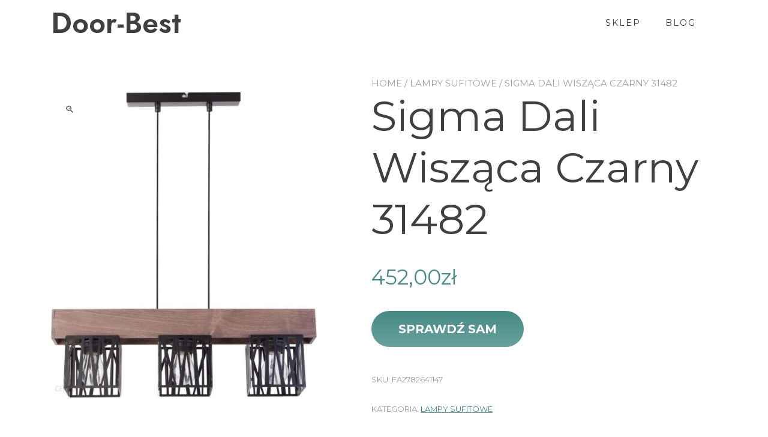

--- FILE ---
content_type: text/html; charset=UTF-8
request_url: https://door-best.pl/produkt/sigma-dali-wiszaca-czarny-31482/
body_size: 13355
content:
<!doctype html>
<html lang="pl-PL">
<head>
	<meta charset="UTF-8">
	<meta name="viewport" content="width=device-width, initial-scale=1">
	<link rel="profile" href="https://gmpg.org/xfn/11">

	<title>Sigma Dali Wisząca Czarny 31482 &#8211; Door-Best</title>
<meta name='robots' content='max-image-preview:large' />
<link rel='dns-prefetch' href='//fonts.googleapis.com' />
<link rel="alternate" type="application/rss+xml" title="Door-Best &raquo; Kanał z wpisami" href="https://door-best.pl/feed/" />
<link rel="alternate" type="application/rss+xml" title="Door-Best &raquo; Kanał z komentarzami" href="https://door-best.pl/comments/feed/" />
<link rel="alternate" type="application/rss+xml" title="Door-Best &raquo; Sigma Dali Wisząca Czarny 31482 Kanał z komentarzami" href="https://door-best.pl/produkt/sigma-dali-wiszaca-czarny-31482/feed/" />
<link rel="alternate" title="oEmbed (JSON)" type="application/json+oembed" href="https://door-best.pl/wp-json/oembed/1.0/embed?url=https%3A%2F%2Fdoor-best.pl%2Fprodukt%2Fsigma-dali-wiszaca-czarny-31482%2F" />
<link rel="alternate" title="oEmbed (XML)" type="text/xml+oembed" href="https://door-best.pl/wp-json/oembed/1.0/embed?url=https%3A%2F%2Fdoor-best.pl%2Fprodukt%2Fsigma-dali-wiszaca-czarny-31482%2F&#038;format=xml" />
<style id='wp-img-auto-sizes-contain-inline-css' type='text/css'>
img:is([sizes=auto i],[sizes^="auto," i]){contain-intrinsic-size:3000px 1500px}
/*# sourceURL=wp-img-auto-sizes-contain-inline-css */
</style>
<style id='wp-emoji-styles-inline-css' type='text/css'>

	img.wp-smiley, img.emoji {
		display: inline !important;
		border: none !important;
		box-shadow: none !important;
		height: 1em !important;
		width: 1em !important;
		margin: 0 0.07em !important;
		vertical-align: -0.1em !important;
		background: none !important;
		padding: 0 !important;
	}
/*# sourceURL=wp-emoji-styles-inline-css */
</style>
<style id='wp-block-library-inline-css' type='text/css'>
:root{--wp-block-synced-color:#7a00df;--wp-block-synced-color--rgb:122,0,223;--wp-bound-block-color:var(--wp-block-synced-color);--wp-editor-canvas-background:#ddd;--wp-admin-theme-color:#007cba;--wp-admin-theme-color--rgb:0,124,186;--wp-admin-theme-color-darker-10:#006ba1;--wp-admin-theme-color-darker-10--rgb:0,107,160.5;--wp-admin-theme-color-darker-20:#005a87;--wp-admin-theme-color-darker-20--rgb:0,90,135;--wp-admin-border-width-focus:2px}@media (min-resolution:192dpi){:root{--wp-admin-border-width-focus:1.5px}}.wp-element-button{cursor:pointer}:root .has-very-light-gray-background-color{background-color:#eee}:root .has-very-dark-gray-background-color{background-color:#313131}:root .has-very-light-gray-color{color:#eee}:root .has-very-dark-gray-color{color:#313131}:root .has-vivid-green-cyan-to-vivid-cyan-blue-gradient-background{background:linear-gradient(135deg,#00d084,#0693e3)}:root .has-purple-crush-gradient-background{background:linear-gradient(135deg,#34e2e4,#4721fb 50%,#ab1dfe)}:root .has-hazy-dawn-gradient-background{background:linear-gradient(135deg,#faaca8,#dad0ec)}:root .has-subdued-olive-gradient-background{background:linear-gradient(135deg,#fafae1,#67a671)}:root .has-atomic-cream-gradient-background{background:linear-gradient(135deg,#fdd79a,#004a59)}:root .has-nightshade-gradient-background{background:linear-gradient(135deg,#330968,#31cdcf)}:root .has-midnight-gradient-background{background:linear-gradient(135deg,#020381,#2874fc)}:root{--wp--preset--font-size--normal:16px;--wp--preset--font-size--huge:42px}.has-regular-font-size{font-size:1em}.has-larger-font-size{font-size:2.625em}.has-normal-font-size{font-size:var(--wp--preset--font-size--normal)}.has-huge-font-size{font-size:var(--wp--preset--font-size--huge)}.has-text-align-center{text-align:center}.has-text-align-left{text-align:left}.has-text-align-right{text-align:right}.has-fit-text{white-space:nowrap!important}#end-resizable-editor-section{display:none}.aligncenter{clear:both}.items-justified-left{justify-content:flex-start}.items-justified-center{justify-content:center}.items-justified-right{justify-content:flex-end}.items-justified-space-between{justify-content:space-between}.screen-reader-text{border:0;clip-path:inset(50%);height:1px;margin:-1px;overflow:hidden;padding:0;position:absolute;width:1px;word-wrap:normal!important}.screen-reader-text:focus{background-color:#ddd;clip-path:none;color:#444;display:block;font-size:1em;height:auto;left:5px;line-height:normal;padding:15px 23px 14px;text-decoration:none;top:5px;width:auto;z-index:100000}html :where(.has-border-color){border-style:solid}html :where([style*=border-top-color]){border-top-style:solid}html :where([style*=border-right-color]){border-right-style:solid}html :where([style*=border-bottom-color]){border-bottom-style:solid}html :where([style*=border-left-color]){border-left-style:solid}html :where([style*=border-width]){border-style:solid}html :where([style*=border-top-width]){border-top-style:solid}html :where([style*=border-right-width]){border-right-style:solid}html :where([style*=border-bottom-width]){border-bottom-style:solid}html :where([style*=border-left-width]){border-left-style:solid}html :where(img[class*=wp-image-]){height:auto;max-width:100%}:where(figure){margin:0 0 1em}html :where(.is-position-sticky){--wp-admin--admin-bar--position-offset:var(--wp-admin--admin-bar--height,0px)}@media screen and (max-width:600px){html :where(.is-position-sticky){--wp-admin--admin-bar--position-offset:0px}}

/*# sourceURL=wp-block-library-inline-css */
</style><style id='global-styles-inline-css' type='text/css'>
:root{--wp--preset--aspect-ratio--square: 1;--wp--preset--aspect-ratio--4-3: 4/3;--wp--preset--aspect-ratio--3-4: 3/4;--wp--preset--aspect-ratio--3-2: 3/2;--wp--preset--aspect-ratio--2-3: 2/3;--wp--preset--aspect-ratio--16-9: 16/9;--wp--preset--aspect-ratio--9-16: 9/16;--wp--preset--color--black: #000000;--wp--preset--color--cyan-bluish-gray: #abb8c3;--wp--preset--color--white: #ffffff;--wp--preset--color--pale-pink: #f78da7;--wp--preset--color--vivid-red: #cf2e2e;--wp--preset--color--luminous-vivid-orange: #ff6900;--wp--preset--color--luminous-vivid-amber: #fcb900;--wp--preset--color--light-green-cyan: #7bdcb5;--wp--preset--color--vivid-green-cyan: #00d084;--wp--preset--color--pale-cyan-blue: #8ed1fc;--wp--preset--color--vivid-cyan-blue: #0693e3;--wp--preset--color--vivid-purple: #9b51e0;--wp--preset--color--yith-proteo-editor-custom-color-1: #01af8d;--wp--preset--color--yith-proteo-editor-custom-color-2: #ffffff;--wp--preset--color--yith-proteo-editor-custom-color-3: #107774;--wp--preset--color--yith-proteo-editor-custom-color-4: #404040;--wp--preset--color--yith-proteo-editor-custom-color-5: #dd9933;--wp--preset--color--yith-proteo-editor-custom-color-6: #000000;--wp--preset--color--yith-proteo-editor-custom-color-7: #1e73be;--wp--preset--color--yith-proteo-editor-custom-color-8: #dd3333;--wp--preset--gradient--vivid-cyan-blue-to-vivid-purple: linear-gradient(135deg,rgb(6,147,227) 0%,rgb(155,81,224) 100%);--wp--preset--gradient--light-green-cyan-to-vivid-green-cyan: linear-gradient(135deg,rgb(122,220,180) 0%,rgb(0,208,130) 100%);--wp--preset--gradient--luminous-vivid-amber-to-luminous-vivid-orange: linear-gradient(135deg,rgb(252,185,0) 0%,rgb(255,105,0) 100%);--wp--preset--gradient--luminous-vivid-orange-to-vivid-red: linear-gradient(135deg,rgb(255,105,0) 0%,rgb(207,46,46) 100%);--wp--preset--gradient--very-light-gray-to-cyan-bluish-gray: linear-gradient(135deg,rgb(238,238,238) 0%,rgb(169,184,195) 100%);--wp--preset--gradient--cool-to-warm-spectrum: linear-gradient(135deg,rgb(74,234,220) 0%,rgb(151,120,209) 20%,rgb(207,42,186) 40%,rgb(238,44,130) 60%,rgb(251,105,98) 80%,rgb(254,248,76) 100%);--wp--preset--gradient--blush-light-purple: linear-gradient(135deg,rgb(255,206,236) 0%,rgb(152,150,240) 100%);--wp--preset--gradient--blush-bordeaux: linear-gradient(135deg,rgb(254,205,165) 0%,rgb(254,45,45) 50%,rgb(107,0,62) 100%);--wp--preset--gradient--luminous-dusk: linear-gradient(135deg,rgb(255,203,112) 0%,rgb(199,81,192) 50%,rgb(65,88,208) 100%);--wp--preset--gradient--pale-ocean: linear-gradient(135deg,rgb(255,245,203) 0%,rgb(182,227,212) 50%,rgb(51,167,181) 100%);--wp--preset--gradient--electric-grass: linear-gradient(135deg,rgb(202,248,128) 0%,rgb(113,206,126) 100%);--wp--preset--gradient--midnight: linear-gradient(135deg,rgb(2,3,129) 0%,rgb(40,116,252) 100%);--wp--preset--font-size--small: 13px;--wp--preset--font-size--medium: 20px;--wp--preset--font-size--large: 36px;--wp--preset--font-size--x-large: 42px;--wp--preset--spacing--20: 0.44rem;--wp--preset--spacing--30: 0.67rem;--wp--preset--spacing--40: 1rem;--wp--preset--spacing--50: 1.5rem;--wp--preset--spacing--60: 2.25rem;--wp--preset--spacing--70: 3.38rem;--wp--preset--spacing--80: 5.06rem;--wp--preset--shadow--natural: 6px 6px 9px rgba(0, 0, 0, 0.2);--wp--preset--shadow--deep: 12px 12px 50px rgba(0, 0, 0, 0.4);--wp--preset--shadow--sharp: 6px 6px 0px rgba(0, 0, 0, 0.2);--wp--preset--shadow--outlined: 6px 6px 0px -3px rgb(255, 255, 255), 6px 6px rgb(0, 0, 0);--wp--preset--shadow--crisp: 6px 6px 0px rgb(0, 0, 0);}:where(.is-layout-flex){gap: 0.5em;}:where(.is-layout-grid){gap: 0.5em;}body .is-layout-flex{display: flex;}.is-layout-flex{flex-wrap: wrap;align-items: center;}.is-layout-flex > :is(*, div){margin: 0;}body .is-layout-grid{display: grid;}.is-layout-grid > :is(*, div){margin: 0;}:where(.wp-block-columns.is-layout-flex){gap: 2em;}:where(.wp-block-columns.is-layout-grid){gap: 2em;}:where(.wp-block-post-template.is-layout-flex){gap: 1.25em;}:where(.wp-block-post-template.is-layout-grid){gap: 1.25em;}.has-black-color{color: var(--wp--preset--color--black) !important;}.has-cyan-bluish-gray-color{color: var(--wp--preset--color--cyan-bluish-gray) !important;}.has-white-color{color: var(--wp--preset--color--white) !important;}.has-pale-pink-color{color: var(--wp--preset--color--pale-pink) !important;}.has-vivid-red-color{color: var(--wp--preset--color--vivid-red) !important;}.has-luminous-vivid-orange-color{color: var(--wp--preset--color--luminous-vivid-orange) !important;}.has-luminous-vivid-amber-color{color: var(--wp--preset--color--luminous-vivid-amber) !important;}.has-light-green-cyan-color{color: var(--wp--preset--color--light-green-cyan) !important;}.has-vivid-green-cyan-color{color: var(--wp--preset--color--vivid-green-cyan) !important;}.has-pale-cyan-blue-color{color: var(--wp--preset--color--pale-cyan-blue) !important;}.has-vivid-cyan-blue-color{color: var(--wp--preset--color--vivid-cyan-blue) !important;}.has-vivid-purple-color{color: var(--wp--preset--color--vivid-purple) !important;}.has-black-background-color{background-color: var(--wp--preset--color--black) !important;}.has-cyan-bluish-gray-background-color{background-color: var(--wp--preset--color--cyan-bluish-gray) !important;}.has-white-background-color{background-color: var(--wp--preset--color--white) !important;}.has-pale-pink-background-color{background-color: var(--wp--preset--color--pale-pink) !important;}.has-vivid-red-background-color{background-color: var(--wp--preset--color--vivid-red) !important;}.has-luminous-vivid-orange-background-color{background-color: var(--wp--preset--color--luminous-vivid-orange) !important;}.has-luminous-vivid-amber-background-color{background-color: var(--wp--preset--color--luminous-vivid-amber) !important;}.has-light-green-cyan-background-color{background-color: var(--wp--preset--color--light-green-cyan) !important;}.has-vivid-green-cyan-background-color{background-color: var(--wp--preset--color--vivid-green-cyan) !important;}.has-pale-cyan-blue-background-color{background-color: var(--wp--preset--color--pale-cyan-blue) !important;}.has-vivid-cyan-blue-background-color{background-color: var(--wp--preset--color--vivid-cyan-blue) !important;}.has-vivid-purple-background-color{background-color: var(--wp--preset--color--vivid-purple) !important;}.has-black-border-color{border-color: var(--wp--preset--color--black) !important;}.has-cyan-bluish-gray-border-color{border-color: var(--wp--preset--color--cyan-bluish-gray) !important;}.has-white-border-color{border-color: var(--wp--preset--color--white) !important;}.has-pale-pink-border-color{border-color: var(--wp--preset--color--pale-pink) !important;}.has-vivid-red-border-color{border-color: var(--wp--preset--color--vivid-red) !important;}.has-luminous-vivid-orange-border-color{border-color: var(--wp--preset--color--luminous-vivid-orange) !important;}.has-luminous-vivid-amber-border-color{border-color: var(--wp--preset--color--luminous-vivid-amber) !important;}.has-light-green-cyan-border-color{border-color: var(--wp--preset--color--light-green-cyan) !important;}.has-vivid-green-cyan-border-color{border-color: var(--wp--preset--color--vivid-green-cyan) !important;}.has-pale-cyan-blue-border-color{border-color: var(--wp--preset--color--pale-cyan-blue) !important;}.has-vivid-cyan-blue-border-color{border-color: var(--wp--preset--color--vivid-cyan-blue) !important;}.has-vivid-purple-border-color{border-color: var(--wp--preset--color--vivid-purple) !important;}.has-vivid-cyan-blue-to-vivid-purple-gradient-background{background: var(--wp--preset--gradient--vivid-cyan-blue-to-vivid-purple) !important;}.has-light-green-cyan-to-vivid-green-cyan-gradient-background{background: var(--wp--preset--gradient--light-green-cyan-to-vivid-green-cyan) !important;}.has-luminous-vivid-amber-to-luminous-vivid-orange-gradient-background{background: var(--wp--preset--gradient--luminous-vivid-amber-to-luminous-vivid-orange) !important;}.has-luminous-vivid-orange-to-vivid-red-gradient-background{background: var(--wp--preset--gradient--luminous-vivid-orange-to-vivid-red) !important;}.has-very-light-gray-to-cyan-bluish-gray-gradient-background{background: var(--wp--preset--gradient--very-light-gray-to-cyan-bluish-gray) !important;}.has-cool-to-warm-spectrum-gradient-background{background: var(--wp--preset--gradient--cool-to-warm-spectrum) !important;}.has-blush-light-purple-gradient-background{background: var(--wp--preset--gradient--blush-light-purple) !important;}.has-blush-bordeaux-gradient-background{background: var(--wp--preset--gradient--blush-bordeaux) !important;}.has-luminous-dusk-gradient-background{background: var(--wp--preset--gradient--luminous-dusk) !important;}.has-pale-ocean-gradient-background{background: var(--wp--preset--gradient--pale-ocean) !important;}.has-electric-grass-gradient-background{background: var(--wp--preset--gradient--electric-grass) !important;}.has-midnight-gradient-background{background: var(--wp--preset--gradient--midnight) !important;}.has-small-font-size{font-size: var(--wp--preset--font-size--small) !important;}.has-medium-font-size{font-size: var(--wp--preset--font-size--medium) !important;}.has-large-font-size{font-size: var(--wp--preset--font-size--large) !important;}.has-x-large-font-size{font-size: var(--wp--preset--font-size--x-large) !important;}
/*# sourceURL=global-styles-inline-css */
</style>

<style id='classic-theme-styles-inline-css' type='text/css'>
/*! This file is auto-generated */
.wp-block-button__link{color:#fff;background-color:#32373c;border-radius:9999px;box-shadow:none;text-decoration:none;padding:calc(.667em + 2px) calc(1.333em + 2px);font-size:1.125em}.wp-block-file__button{background:#32373c;color:#fff;text-decoration:none}
/*# sourceURL=/wp-includes/css/classic-themes.min.css */
</style>
<link rel='stylesheet' id='photoswipe-css' href='https://door-best.pl/wp-content/plugins/woocommerce/assets/css/photoswipe/photoswipe.min.css?ver=7.5.1' type='text/css' media='all' />
<link rel='stylesheet' id='photoswipe-default-skin-css' href='https://door-best.pl/wp-content/plugins/woocommerce/assets/css/photoswipe/default-skin/default-skin.min.css?ver=7.5.1' type='text/css' media='all' />
<style id='woocommerce-inline-inline-css' type='text/css'>
.woocommerce form .form-row .required { visibility: visible; }
/*# sourceURL=woocommerce-inline-inline-css */
</style>
<link rel='stylesheet' id='yith-proteo-linearicons-css' href='https://door-best.pl/wp-content/themes/yith-proteo/third-party/linearicons.min.css?ver=1.0.0' type='text/css' media='all' />
<link rel='stylesheet' id='yith-proteo-simple-line-icons-css' href='https://door-best.pl/wp-content/themes/yith-proteo/third-party/simple-line-icons.min.css?ver=2.4.1' type='text/css' media='all' />
<link rel='stylesheet' id='select2-css' href='https://door-best.pl/wp-content/plugins/woocommerce/assets/css/select2.css?ver=7.5.1' type='text/css' media='all' />
<link rel='stylesheet' id='yith-proteo-style-css' href='https://door-best.pl/wp-content/themes/yith-proteo/style.css?ver=1.9.1' type='text/css' media='all' />
<style id='yith-proteo-style-inline-css' type='text/css'>
@font-face {
			font-family: "star";
			src: url("https://door-best.pl/wp-content/plugins/woocommerce/assets/fonts/star.eot");
			src: url("https://door-best.pl/wp-content/plugins/woocommerce/assets/fonts/star.eot?#iefix") format("embedded-opentype"),
				url("https://door-best.pl/wp-content/plugins/woocommerce/assets/fonts/star.woff") format("woff"),
				url("https://door-best.pl/wp-content/plugins/woocommerce/assets/fonts/star.ttf") format("truetype"),
				url("https://door-best.pl/wp-content/plugins/woocommerce/assets/fonts/star.svg#star") format("svg");
			font-weight: normal;
			font-style: normal;
		}
/*# sourceURL=yith-proteo-style-inline-css */
</style>
<link rel='stylesheet' id='yith-proteo-animations-css' href='https://door-best.pl/wp-content/themes/yith-proteo/third-party/aos.min.css?ver=2.3.1' type='text/css' media='all' />
<link rel='stylesheet' id='yith-proteo-modals-css-css' href='https://door-best.pl/wp-content/themes/yith-proteo/third-party/jquery.modal.min.css?ver=0.9.1' type='text/css' media='all' />
<link rel='stylesheet' id='yith-proteo-responsive-css' href='https://door-best.pl/wp-content/themes/yith-proteo/responsive.css?ver=1.9.1' type='text/css' media='all' />
<style id='yith-proteo-custom-style-inline-css' type='text/css'>
:root {
			--proteo-main_color_shade: #448a85;
			--proteo-general_link_color: #448a85;
			--proteo-general_link_hover_color: #30615e;
			--proteo-general_link_decoration: underline;
			--proteo-header_bg_color: #ffffff;
			--proteo-sticky_header_bg_color: #ffffff;
			--proteo-header_menu_font_size: 14px;
			--proteo-header_menu_text_transform: uppercase;
			--proteo-header_menu_letter_spacing: 2px;
			--proteo-header_menu_color: #404040;
			--proteo-header_menu_hover_color: #448a85;
			--proteo-sticky_header_menu_color: #404040;
			--proteo-sticky_header_menu_hover_color: #448a85;
			--proteo-mobile_menu_bg_color: #ffffff;
			--proteo-mobile_menu_color: #404040;
			--proteo-mobile_menu_hover_color: #448a85;
			--proteo-site_custom_logo_max_width: 375px;
			--proteo-site_title_font_size: 48px;
			--proteo-site_title_color: #404040;
			--proteo-tagline_font_size: 14px;
			--proteo-tagline_color: #404040;
			--proteo-topbar_bg_color: #ebebeb;
			--proteo-topbar_font_size: 16px;
			--proteo-topbar_font_color: #404040;
			--proteo-topbar_align: right;
			--proteo-topbar_link_color: #448a85;
			--proteo-topbar_link_hover_color: #30615e;
			--proteo-topbar_bottom_border: none;
			--proteo-topbar_bottom_border_color: #000000;
			--proteo-topbar_bottom_border_width: 1px;
			--proteo-footer_bg_color: #f7f7f7;
			--proteo-footer_bg_image: none;
			--proteo-footer_bg_image_size: cover;
			--proteo-footer_bg_image_repeat: repeat;
			--proteo-footer_bg_image_position: center center;
			--proteo-footer_font_size: 16px;
			--proteo-footer_font_color: #404040;
			--proteo-footer_align: left;
			--proteo-footer_link_color: #448a85;
			--proteo-footer_link_hover_color: #30615e;
			--proteo-footer_widgets_title_color: #404040;
			--proteo-footer_widgets_title_font_size: 24px;
			--proteo-footer_credits_bg_color: #f0f0f0;
			--proteo-footer_credits_font_size: 16px;
			--proteo-footer_credits_font_color: #404040;
			--proteo-footer_credits_align: left;
			--proteo-footer_credits_link_color: #448a85;
			--proteo-footer_credits_link_hover_color: #30615e;
			--proteo-footer_sidebar_1_width: 100%;
			--proteo-footer_sidebar_2_width: 100%;
			--proteo-base_font_size: 16px;
			--proteo-base_font_color: #404040;
			--proteo-h1_font_size: 70px;
			--proteo-h1_font_color: #404040;
			--proteo-h2_font_size: 40px;
			--proteo-h2_font_color: #404040;
			--proteo-h3_font_size: 19px;
			--proteo-h3_font_color: #404040;
			--proteo-h4_font_size: 16px;
			--proteo-h4_font_color: #404040;
			--proteo-h5_font_size: 13px;
			--proteo-h5_font_color: #404040;
			--proteo-h6_font_size: 11px;
			--proteo-h6_font_color: #404040;
			--proteo-widgets_title_font_size: 24px;
			--proteo-widgets_title_font_color: #404040;
			--proteo-widgets_content_font_size: 18px;
			--proteo-widgets_content_font_color: #404040;
			--proteo-mobile_site_title_font_size:38px;
			--proteo-mobile_tagline_font_size:11px;
			--proteo-mobile_base_font_size:13px;
			--proteo-mobile_topbar_font_size:13px;
			--proteo-mobile_menu_font_size:16px;
			--proteo-mobile_h1_font_size:56px;
			--proteo-mobile_h2_font_size:32px;
			--proteo-mobile_h3_font_size:15px;
			--proteo-mobile_h4_font_size:13px;
			--proteo-mobile_h5_font_size:10px;
			--proteo-mobile_h6_font_size:9px;
			--proteo-mobile_single_product_page_title_font_size:36px;
			--proteo-mobile_footer_font_size:13px;
			--proteo-mobile_footer_credits_font_size:13px;
			--proteo-page_title_align: center;
			--proteo-button_1_bg_color: #448a85;
			--proteo-button_1_border_color: #448a85;
			--proteo-button_1_font_color: #ffffff;
			--proteo-button_1_bg_hover_color: #6aa29e;
			--proteo-button_1_border_hover_color: #6aa29e;
			--proteo-button_1_font_hover_color: #ffffff;
			--proteo-button_2_bg_color_1: rgba(68,138,133,1);
			--proteo-button_2_bg_color_2: rgba(106,162,158,1);
			--proteo-button_2_font_color: #ffffff;
			--proteo-button_2_bg_hover_color: #30615e;
			--proteo-button_2_font_hover_color: #ffffff;
			--proteo-buttons_border_radius: 50px;
			--proteo-post_thumbnail_background_color: #448a85;
			--proteo-post_thumbnail_background_color_opacity: 0.7;
			--proteo-post_thumbnail_text_color: #ffffff;
			--proteo-post_loop_title_font_size: 40px;
			--proteo-post_loop_title_color: #404040;
			--proteo-post_loop_title_text_transform: none;
			--proteo-blog_page_posts_horizontal_spacing: 30px;
			--proteo-blog_page_posts_vertical_spacing: 50px;
			--proteo-blog_page_posts_border_width: 1px 1px 1px 1px;
			--proteo-blog_page_posts_border_radius: 0px 0px 0px 0px;
			--proteo-blog_page_posts_border_color: #ebebeb;
			--proteo-forms_input_min_height: 35px;
			--proteo-forms_input_borde_radius: 0px;
			--proteo-forms_input_border_width: 1px;
			--proteo-forms_input_border_color: #cccccc;
			--proteo-forms_input_font_size: 16px;
			--proteo-site_background_color: #ffffff;
			--proteo-yith_proteo_editor_custom_color_1: #01af8d;
			--proteo-yith_proteo_editor_custom_color_2: #ffffff;
			--proteo-yith_proteo_editor_custom_color_3: #107774;
			--proteo-yith_proteo_editor_custom_color_4: #404040;
			--proteo-yith_proteo_editor_custom_color_5: #dd9933;
			--proteo-yith_proteo_editor_custom_color_6: #000000;
			--proteo-yith_proteo_editor_custom_color_7: #1e73be;
			--proteo-yith_proteo_editor_custom_color_8: #dd3333;
			--proteo-store_notice_bg_color: #607d8b;
			--proteo-store_notice_text_color: #ffffff;
			--proteo-store_notice_font_size: 13px;
			--proteo-sale_badge_bg_color: #448a85;
			--proteo-sale_badge_text_color: #ffffff;
			--proteo-sale_badge_font_size: 13px;
			--proteo-woo_messages_font_size: 14px;
			--proteo-woo_messages_default_accent_color: #17b4a9;
			--proteo-woo_messages_info_accent_color: #e0e0e0;
			--proteo-woo_messages_error_accent_color: #ffab91;
			--proteo-single_product_price_font_size: 35px;
			--proteo-single_product_price_color: #448a85;
			--proteo-single_product_quantity_input_font_size: 40px;
			--proteo-single_product_add_to_cart_button_font_size: 20px;
			--proteo-single_product_tabs_title_font_size: 30px;
			--proteo-single_product_tabs_title_color: #1f1f1f;
			--proteo-single_product_tabs_content_font_size: 16px;
			--proteo-single_product_title_font_size: 70px;
			--proteo-single_product_title_font_color: #404040;
			--proteo-catalog_product_title_font_size: 14px;
			--proteo-catalog_product_title_color: #404040;
			--proteo-catalog_product_price_font_size: 14px;
			--proteo-catalog_product_price_color: #1f1f1f;
			--proteo-catalog_product_add_to_cart_font_size: 14px;
			--proteo-catalog_product_border_radius: 0px 0px 0px 0px;
			--proteo-catalog_product_border_color: #ebebeb;
			--proteo-catalog_product_border_width: 1px 1px 1px 1px;
			--proteo-catalog_product_horizontal_spacing: 15px;
			--proteo-catalog_product_vertical_spacing: 35px;
			--proteo-site_title_spacing: 0px 30px 0px 0px;
			--proteo-tagline_spacing: 10px 30px 0px 0px;
			--proteo-topbar_spacing: 15px 0px 15px 0px;
			--proteo-header_manu_menu_spacing: 0px 0px 0px 0px;
			--proteo-header_spacing: 15px 15px 15px 15px;
			--proteo-sticky_header_spacing: 8px 15px 8px 15px;
			--proteo-site_content_spacing: 50px 0px 50px 0px;
			--proteo-page_title_spacing: 0px 0px 35px 0px;
			--proteo-responsive_breakpoint_mobile: 600px;
			--proteo-responsive_breakpoint_table: 768px;
			--proteo-responsive_breakpoint_small_desktop: 992px;
			--proteo-responsive_breakpoint_desktop: 1200px;
			--proteo-responsive_breakpoint_large_desktop: 1400px;
		}

			.site-branding .site-title {
				font-family: Jost, sans-serif;
				font-weight: 600;
				font-style: normal;
			}
			
			.site-branding .site-description {
				font-family: Jost, sans-serif;
				font-weight: normal;
				font-style: normal;
			}
			
			body, body.yith-woocompare-popup {
				font-family: Montserrat, sans-serif;
				font-weight: normal;
				font-style: normal;
			}
			
			h1, body.page header.entry-header h1, article:not(.has-post-thumbnail).page header.entry-header h1 {
				font-family: Montserrat, sans-serif;
				font-weight: 700;
				font-style: normal;
			}
			
			h2, .wp-block-latest-posts li > a {
				font-family: Montserrat, sans-serif;
				font-weight: 700;
				font-style: normal;
			}
			
			h3 {
				font-family: Montserrat, sans-serif;
				font-weight: 700;
				font-style: normal;
			}
			
			h4 {
				font-family: Montserrat, sans-serif;
				font-weight: 700;
				font-style: normal;
			}
			
			h5 {
				font-family: Montserrat, sans-serif;
				font-weight: 700;
				font-style: normal;
			}
			
			h6 {
				font-family: Montserrat, sans-serif;
				font-weight: 700;
				font-style: normal;
			}
			
			.main-navigation ul {
				font-family: Montserrat, sans-serif;
				font-weight: normal;
				font-style: normal;
			}
			
			h1.product_title {
				font-family: Montserrat, sans-serif;
				font-weight: normal;
				font-style: normal;
			}
			
			div h2.widget-title, div h3.widget-title {
				font-family: Montserrat, sans-serif;
				font-weight: 700;
				font-style: normal;
			}
			
			.widget {
				font-family: Montserrat, sans-serif;
				font-weight: normal;
				font-style: normal;
			}
			
			#main-footer .widget-title {
				font-family: Montserrat, sans-serif;
				font-weight: 700;
				font-style: normal;
			}
			
/*# sourceURL=yith-proteo-custom-style-inline-css */
</style>
<link rel='stylesheet' id='yith-proteo-custom-google-fonts-css' href='//fonts.googleapis.com/css?family=Jost%3A600%2Cregular%7CMontserrat%3Aregular%2C700&#038;display=swap&#038;ver=1.0.0' type='text/css' media='all' />
<script type="text/javascript" src="https://door-best.pl/wp-includes/js/jquery/jquery.min.js?ver=3.7.1" id="jquery-core-js"></script>
<script type="text/javascript" src="https://door-best.pl/wp-includes/js/jquery/jquery-migrate.min.js?ver=3.4.1" id="jquery-migrate-js"></script>
<link rel="https://api.w.org/" href="https://door-best.pl/wp-json/" /><link rel="alternate" title="JSON" type="application/json" href="https://door-best.pl/wp-json/wp/v2/product/1976" /><link rel="EditURI" type="application/rsd+xml" title="RSD" href="https://door-best.pl/xmlrpc.php?rsd" />
<meta name="generator" content="WordPress 6.9" />
<meta name="generator" content="WooCommerce 7.5.1" />
<link rel="canonical" href="https://door-best.pl/produkt/sigma-dali-wiszaca-czarny-31482/" />
<link rel='shortlink' href='https://door-best.pl/?p=1976' />
	<noscript><style>.woocommerce-product-gallery{ opacity: 1 !important; }</style></noscript>
			<style type="text/css" id="wp-custom-css">
			.woocommerce ul.products li.product a img {
    height: 230px;
    object-fit: contain;
}

.woocommerce ul.products li.product .woocommerce-loop-product__title {
    height: 90px;
    overflow: hidden;
}
		</style>
		</head>

<body class="wp-singular product-template-default single single-product postid-1976 wp-embed-responsive wp-theme-yith-proteo theme-yith-proteo woocommerce woocommerce-page woocommerce-no-js animatedParent proteo_post_layout_standard  woocommerce-active yith-proteo-products-hover-glow yith-proteo-add-to-cart-style-unstyled_button yith-proteo-product-loop-add-to-cart-position-classic">

<div id="page" class="site">
	<a class="skip-link screen-reader-text" href="#content">Przejdź do treści</a>

		<header id="masthead"
			class="site-header left_logo_navigation_inline  " >
				<div class="container header-contents right-toggle">
							<div class="site-branding tagline-position-below">
				<p class="site-title">
				<a href="https://door-best.pl/" rel="home">
					Door-Best				</a>
			</p>
				</div><!-- .site-branding -->
						<nav id="site-navigation" class="main-navigation">
	<button class="menu-toggle" aria-controls="primary-menu" aria-expanded="false">
		<span class="sr-only">Przełącz nawigację</span>
		<span class="icon-bar"></span>
		<span class="icon-bar"></span>
		<span class="icon-bar"></span>
	</button>
	<div id="yith-proteo-mobile-menu">
		<div id="mobile-nav-menu" class="menu-main-menu-container"><ul id="mobile-menu" class="menu mobile-menu-align-left"><li id="menu-item-21" class="menu-item menu-item-type-post_type menu-item-object-page menu-item-home current_page_parent menu-item-21"><a href="https://door-best.pl/">Sklep</a></li>
<li id="menu-item-20" class="menu-item menu-item-type-post_type menu-item-object-page menu-item-20"><a href="https://door-best.pl/blog/">Blog</a></li>
</ul></div>	</div>
	<div id="primary-nav-menu" class="menu-main-menu-container"><ul id="primary-menu" class="menu"><li class="menu-item menu-item-type-post_type menu-item-object-page menu-item-home current_page_parent menu-item-21"><a href="https://door-best.pl/">Sklep</a></li>
<li class="menu-item menu-item-type-post_type menu-item-object-page menu-item-20"><a href="https://door-best.pl/blog/">Blog</a></li>
</ul></div></nav><!-- #site-navigation -->
			<div class="header-sidebar">
				</div>
		</div>
	</header><!-- #masthead -->
	<div id="content" class="site-content" >
		<div class="container">
				
			<div id="primary" class="content-area ">
		<main id="main" class="site-main" role="main">
		
					
			<div class="woocommerce-notices-wrapper"></div><div id="product-1976" class="product type-product post-1976 status-publish first instock product_cat-lampy-sufitowe product_tag-czesci-harrego-pottera-po-kolei product_tag-prezent-dla-9-latka product_tag-schleich product_tag-super-zings has-post-thumbnail product-type-external">
	<div class="single-product-layout-cols">
		<div class="woocommerce-product-gallery woocommerce-product-gallery--with-images woocommerce-product-gallery--columns-4 images" data-columns="4" style="opacity: 0; transition: opacity .25s ease-in-out;">
	<figure class="woocommerce-product-gallery__wrapper">
		<div data-thumb="https://door-best.pl/wp-content/uploads/2022/07/i-sigma-dali-wiszaca-czarny-31482-150x150.jpg" data-thumb-alt="" class="woocommerce-product-gallery__image"><a href="https://door-best.pl/wp-content/uploads/2022/07/i-sigma-dali-wiszaca-czarny-31482.jpg"><img width="600" height="693" src="https://door-best.pl/wp-content/uploads/2022/07/i-sigma-dali-wiszaca-czarny-31482-600x693.jpg" class="wp-post-image" alt="" title="i-sigma-dali-wiszaca-czarny-31482" data-caption="" data-src="https://door-best.pl/wp-content/uploads/2022/07/i-sigma-dali-wiszaca-czarny-31482.jpg" data-large_image="https://door-best.pl/wp-content/uploads/2022/07/i-sigma-dali-wiszaca-czarny-31482.jpg" data-large_image_width="928" data-large_image_height="1072" decoding="async" fetchpriority="high" srcset="https://door-best.pl/wp-content/uploads/2022/07/i-sigma-dali-wiszaca-czarny-31482-600x693.jpg 600w, https://door-best.pl/wp-content/uploads/2022/07/i-sigma-dali-wiszaca-czarny-31482-260x300.jpg 260w, https://door-best.pl/wp-content/uploads/2022/07/i-sigma-dali-wiszaca-czarny-31482-886x1024.jpg 886w, https://door-best.pl/wp-content/uploads/2022/07/i-sigma-dali-wiszaca-czarny-31482-768x887.jpg 768w, https://door-best.pl/wp-content/uploads/2022/07/i-sigma-dali-wiszaca-czarny-31482.jpg 928w" sizes="(max-width: 600px) 100vw, 600px" /></a></div>	</figure>
</div>

		<div class="summary entry-summary">
			<nav class="woocommerce-breadcrumb"><a href="https://door-best.pl">Home</a>&nbsp;&#47;&nbsp;<a href="https://door-best.pl/kategoria-produktu/lampy-sufitowe/">Lampy sufitowe</a>&nbsp;&#47;&nbsp;Sigma Dali Wisząca Czarny 31482</nav><h1 class="product_title entry-title">Sigma Dali Wisząca Czarny 31482</h1><p class="price"><span class="woocommerce-Price-amount amount"><bdi>452,00<span class="woocommerce-Price-currencySymbol">&#122;&#322;</span></bdi></span></p>

<form class="cart" action="https://door-best.pl/978" method="get">
	
	<button type="submit" class="single_add_to_cart_button button alt wp-element-button">Sprawdź sam</button>

	
	</form>

<div class="product_meta">

	
					<span class="sku_wrapper">SKU: <span class="sku">fa2782641147</span></span>

	
	
		<span class="posted_in">Kategoria: <a href="https://door-best.pl/kategoria-produktu/lampy-sufitowe/" rel="tag">Lampy sufitowe</a></span>
	
	
		<span class="tagged_as">Tagi: <a href="https://door-best.pl/tag-produktu/czesci-harrego-pottera-po-kolei/" rel="tag">części harrego pottera po kolei</a>, <a href="https://door-best.pl/tag-produktu/prezent-dla-9-latka/" rel="tag">prezent dla 9 latka</a>, <a href="https://door-best.pl/tag-produktu/schleich/" rel="tag">schleich</a>, <a href="https://door-best.pl/tag-produktu/super-zings/" rel="tag">super zings</a></span>
	
	
</div>
		</div>
	</div>
	
	<div class="woocommerce-tabs wc-tabs-wrapper">
		<ul class="tabs wc-tabs" role="tablist">
							<li class="description_tab" id="tab-title-description" role="tab" aria-controls="tab-description">
					<a href="#tab-description">
						Description					</a>
				</li>
					</ul>
					<div class="woocommerce-Tabs-panel woocommerce-Tabs-panel--description panel entry-content wc-tab" id="tab-description" role="tabpanel" aria-labelledby="tab-title-description">
				

<p>Prezentowana w sklepie =mlamp.pl= oprawa wisząca należy do serii oświetlenia DALI. Model zwraca uwagę ze względu na efektownie zestawienie kolorystyczne oraz nieszablonową konstrukcję. Trzy czarne klosze z designerskimi wycięciami zwieńczono przez drewniany element dopełniony minimalistycznymi przewodami i podsufitką. Zwis efektownie zaprezentuje się nad wszelkimi blatami użytkowymi. Oryginalną lampę wiszącą warto dodać do pomieszczeń zaaranżowanych w stylu loftowym, skandynawskim, czy też retro.Prezentowana lampa posiada miejsce na trzy źródła światła, a jej wysokość można regulować na przewodzie, dzięki czemu można dopasować ją do różnego typu pomieszczeń.Specyfikacja: Materiały: metal | drewno Wykończenie: drewno Kolor: czarnyWymiary: Wysokość całkowita (skracana): 90 cm Istnieje możliwość odpłatnego przedłużenia zawieszenia pod indywidualne zamówienie. Przed zakupem skontaktuj się z nami w celu ustalenia szczegółów. Szerokość: 54 cm x 11 cm Wysokość oprawy bez zawieszenia: 11 cm Waga: 1,4 kg Regulacja kąta światła: nie Stopień szczelności: IP20Źródła światła (brak w komplecie): 3 x E27 / 230V / max 60W (łącznie 180W) Oprawa dostosowana jest do źródeł światła o klasach energetycznych od A++ do E oraz żarówek LED o dowolnej mocy.Produkt posiada certyfikaty zgodności i objęty jest GWARANCJĄ PRODUCENTA. Zestaw zawiera instrukcję obsługi oraz elementy niezbędne do złożenia sprzętu.</p>
<p>Sigma</p>
<p>Lampy sufitowe</p>
<p>kurtka zimowa rozmiar 98, bezowa gliwice, tv samsung, małpka interaktywna, spin again, bell peach, rower górski męski, sandały dziewczęce 24, true wireless, tp link archer ax1500, m.2 ssd, krzesełko mamut, znikopis clementoni, zlewy franke jednokomorowe, krzeselko enock, fotelik samochodowy 15 36 isofix ranking, cybex balios s lux wymiary gondoli, manta spk5003 pro</p>
<p><a href="https://www.cefarm24.pl/aspiratory-do-nosa-a.html">cefarm24.pl/aspiratory-do-nosa-a.html</a></p>
			</div>
		
			</div>


	<section class="related products">

					<h2>Related products</h2>
				
		<ul class="products columns-4">

			
					<li class="product type-product post-3963 status-publish first instock product_cat-lampy-sufitowe product_tag-dinozaury-zabawki product_tag-kocyk-niemowlecy product_tag-koszula-nocna-do-karmienia product_tag-pchacz product_tag-smyk-cal-y-dla-mal has-post-thumbnail product-type-external">
	<div class="product-content"><a href="https://door-best.pl/produkt/sollux-lampa-wiszaca-pastelo-1-czarna-sl-0469/" class="woocommerce-LoopProduct-link woocommerce-loop-product__link"><div class="yith-proteo-product-loop-image"><img width="208" height="300" src="https://door-best.pl/wp-content/uploads/2022/07/i-sollux-lampa-wiszaca-pastelo-1-czarna-sl-0469-208x300.jpg" class="attachment-woocommerce_thumbnail size-woocommerce_thumbnail" alt="" decoding="async" /></div><h2 class="woocommerce-loop-product__title">Sollux Lampa wisząca PASTELO 1 czarna (SL.0469)</h2>
	<span class="price"><span class="woocommerce-Price-amount amount"><bdi>83,16<span class="woocommerce-Price-currencySymbol">&#122;&#322;</span></bdi></span></span>
</a><a href="https://door-best.pl/1969" data-quantity="1" class="button wp-element-button product_type_external unstyled-button" data-product_id="3963" data-product_sku="eda8a1f95652" aria-label="Sprawdź sam" rel="nofollow">Sprawdź sam</a></div></li>

			
					<li class="product type-product post-7571 status-publish instock product_cat-lampy-sufitowe product_tag-smyk-sandaly product_tag-smyk-wyprzedaz product_tag-zabawki-12m product_tag-zabawki-dla-3-latka has-post-thumbnail product-type-external">
	<div class="product-content"><a href="https://door-best.pl/produkt/sollux-plafon-ring-4l-czarny-sl-0332/" class="woocommerce-LoopProduct-link woocommerce-loop-product__link"><div class="yith-proteo-product-loop-image"><img width="300" height="300" src="https://door-best.pl/wp-content/uploads/2022/07/i-sollux-plafon-ring-4l-czarny-sl-0332-300x300.jpg" class="attachment-woocommerce_thumbnail size-woocommerce_thumbnail" alt="" decoding="async" srcset="https://door-best.pl/wp-content/uploads/2022/07/i-sollux-plafon-ring-4l-czarny-sl-0332-300x300.jpg 300w, https://door-best.pl/wp-content/uploads/2022/07/i-sollux-plafon-ring-4l-czarny-sl-0332-150x150.jpg 150w" sizes="(max-width: 300px) 100vw, 300px" /></div><h2 class="woocommerce-loop-product__title">Sollux Plafon RING 4L czarny (SL.0332)</h2>
	<span class="price"><span class="woocommerce-Price-amount amount"><bdi>239,20<span class="woocommerce-Price-currencySymbol">&#122;&#322;</span></bdi></span></span>
</a><a href="https://door-best.pl/3815" data-quantity="1" class="button wp-element-button product_type_external unstyled-button" data-product_id="7571" data-product_sku="cb5480dba515" aria-label="Sprawdź sam" rel="nofollow">Sprawdź sam</a></div></li>

			
					<li class="product type-product post-2202 status-publish instock product_cat-lampy-sufitowe product_tag-hulajnoga-dla-dzieci product_tag-lego-bonsai product_tag-smyk-karta-podarunkowa product_tag-zabawki-dla-6-letniej-dziewczynki product_tag-zabawki-dla-dziewczynek-9-lat-smyk has-post-thumbnail product-type-external">
	<div class="product-content"><a href="https://door-best.pl/produkt/sigma-jumbo-31531/" class="woocommerce-LoopProduct-link woocommerce-loop-product__link"><div class="yith-proteo-product-loop-image"><img width="300" height="300" src="https://door-best.pl/wp-content/uploads/2022/07/i-sigma-jumbo-31531-300x300.jpg" class="attachment-woocommerce_thumbnail size-woocommerce_thumbnail" alt="" decoding="async" loading="lazy" srcset="https://door-best.pl/wp-content/uploads/2022/07/i-sigma-jumbo-31531-300x300.jpg 300w, https://door-best.pl/wp-content/uploads/2022/07/i-sigma-jumbo-31531-150x150.jpg 150w" sizes="auto, (max-width: 300px) 100vw, 300px" /></div><h2 class="woocommerce-loop-product__title">Sigma Jumbo 31531</h2>
	<span class="price"><span class="woocommerce-Price-amount amount"><bdi>287,00<span class="woocommerce-Price-currencySymbol">&#122;&#322;</span></bdi></span></span>
</a><a href="https://door-best.pl/1093" data-quantity="1" class="button wp-element-button product_type_external unstyled-button" data-product_id="2202" data-product_sku="7c93869afd33" aria-label="Sprawdź sam" rel="nofollow">Sprawdź sam</a></div></li>

			
					<li class="product type-product post-2200 status-publish last instock product_cat-lampy-sufitowe product_tag-enchantimals product_tag-krzeselko-do-karmienia product_tag-monopoly product_tag-smuk product_tag-smyk-com product_tag-walizki-dla-dzieci has-post-thumbnail product-type-external">
	<div class="product-content"><a href="https://door-best.pl/produkt/sigma-jumbo-31534/" class="woocommerce-LoopProduct-link woocommerce-loop-product__link"><div class="yith-proteo-product-loop-image"><img width="300" height="300" src="https://door-best.pl/wp-content/uploads/2022/07/i-sigma-jumbo-31534-300x300.jpg" class="attachment-woocommerce_thumbnail size-woocommerce_thumbnail" alt="" decoding="async" loading="lazy" srcset="https://door-best.pl/wp-content/uploads/2022/07/i-sigma-jumbo-31534-300x300.jpg 300w, https://door-best.pl/wp-content/uploads/2022/07/i-sigma-jumbo-31534-150x150.jpg 150w" sizes="auto, (max-width: 300px) 100vw, 300px" /></div><h2 class="woocommerce-loop-product__title">Sigma Jumbo 31534</h2>
	<span class="price"><span class="woocommerce-Price-amount amount"><bdi>367,00<span class="woocommerce-Price-currencySymbol">&#122;&#322;</span></bdi></span></span>
</a><a href="https://door-best.pl/1092" data-quantity="1" class="button wp-element-button product_type_external unstyled-button" data-product_id="2200" data-product_sku="a46e8510da17" aria-label="Sprawdź sam" rel="nofollow">Sprawdź sam</a></div></li>

			
		</ul>

	</section>
	</div>


		
			</main><!-- #main -->
		</div><!-- #primary -->
		
	
		</div><!-- .container -->
	</div><!-- #content -->
</div><!-- #page -->
	<footer id="main-footer" class="site-footer">
		<div class="container footer-sidebars ">			<div class="footer-sidebar-1">
				<div class="row"></div>
			</div>
						<div class="footer-sidebar-2">
				<div class="row"></div>
			</div>
			</div>
		<div class="site-info">
			<div class="container">
				<a href="https://proteo.yithemes.com/" target="_blank" rel="noopener">Proteo</a> - darmowy motyw zaprojektowany z <span class="lnr lnr-heart"></span> przez <a href="https://yithemes.com" rel="nofollow">YITH</a>			</div>
		</div><!-- .site-info -->
	</footer><!-- #colophon -->

<script type="speculationrules">
{"prefetch":[{"source":"document","where":{"and":[{"href_matches":"/*"},{"not":{"href_matches":["/wp-*.php","/wp-admin/*","/wp-content/uploads/*","/wp-content/*","/wp-content/plugins/*","/wp-content/themes/yith-proteo/*","/*\\?(.+)"]}},{"not":{"selector_matches":"a[rel~=\"nofollow\"]"}},{"not":{"selector_matches":".no-prefetch, .no-prefetch a"}}]},"eagerness":"conservative"}]}
</script>
		<div id="full-screen-search">

							<button type="button" class="close" id="full-screen-search-close"><span class="lnr lnr-cross"></span>
				</button>
				<form role="search" method="get" action="https://door-best.pl/" id="full-screen-search-form">
					<div id="full-screen-search-container">
						<input type="text" name="s" placeholder="Szukaj" id="full-screen-search-input"/>
						<button type="submit" id="submit-full-screen-search">
							<span class="lnr lnr-magnifier"></span>
						</button>
					</div>
				</form>
					</div>
		<script type="application/ld+json">{"@context":"https:\/\/schema.org\/","@graph":[{"@context":"https:\/\/schema.org\/","@type":"BreadcrumbList","itemListElement":[{"@type":"ListItem","position":1,"item":{"name":"Home","@id":"https:\/\/door-best.pl"}},{"@type":"ListItem","position":2,"item":{"name":"Lampy sufitowe","@id":"https:\/\/door-best.pl\/kategoria-produktu\/lampy-sufitowe\/"}},{"@type":"ListItem","position":3,"item":{"name":"Sigma Dali Wisz\u0105ca Czarny 31482","@id":"https:\/\/door-best.pl\/produkt\/sigma-dali-wiszaca-czarny-31482\/"}}]},{"@context":"https:\/\/schema.org\/","@type":"Product","@id":"https:\/\/door-best.pl\/produkt\/sigma-dali-wiszaca-czarny-31482\/#product","name":"Sigma Dali Wisz\u0105ca Czarny 31482","url":"https:\/\/door-best.pl\/produkt\/sigma-dali-wiszaca-czarny-31482\/","description":"Prezentowana w sklepie =mlamp.pl= oprawa wisz\u0105ca nale\u017cy do serii o\u015bwietlenia DALI. Model zwraca uwag\u0119 ze wzgl\u0119du na efektownie zestawienie kolorystyczne oraz nieszablonow\u0105 konstrukcj\u0119. Trzy czarne klosze z designerskimi wyci\u0119ciami zwie\u0144czono przez drewniany element dope\u0142niony minimalistycznymi przewodami i podsufitk\u0105. Zwis efektownie zaprezentuje si\u0119 nad wszelkimi blatami u\u017cytkowymi. Oryginaln\u0105 lamp\u0119 wisz\u0105c\u0105 warto doda\u0107 do pomieszcze\u0144 zaaran\u017cowanych w stylu loftowym, skandynawskim, czy te\u017c retro.Prezentowana lampa posiada miejsce na trzy \u017ar\u00f3d\u0142a \u015bwiat\u0142a, a jej wysoko\u015b\u0107 mo\u017cna regulowa\u0107 na przewodzie, dzi\u0119ki czemu mo\u017cna dopasowa\u0107 j\u0105 do r\u00f3\u017cnego typu pomieszcze\u0144.Specyfikacja: Materia\u0142y: metal | drewno Wyko\u0144czenie: drewno Kolor: czarnyWymiary: Wysoko\u015b\u0107 ca\u0142kowita (skracana): 90 cm Istnieje mo\u017cliwo\u015b\u0107 odp\u0142atnego przed\u0142u\u017cenia zawieszenia pod indywidualne zam\u00f3wienie. Przed zakupem skontaktuj si\u0119 z nami w celu ustalenia szczeg\u00f3\u0142\u00f3w. Szeroko\u015b\u0107: 54 cm x 11 cm Wysoko\u015b\u0107 oprawy bez zawieszenia: 11 cm Waga: 1,4 kg Regulacja k\u0105ta \u015bwiat\u0142a: nie Stopie\u0144 szczelno\u015bci: IP20\u0179r\u00f3d\u0142a \u015bwiat\u0142a (brak w komplecie): 3 x E27 \/ 230V \/ max 60W (\u0142\u0105cznie 180W) Oprawa dostosowana jest do \u017ar\u00f3de\u0142 \u015bwiat\u0142a o klasach energetycznych od A++ do E oraz \u017car\u00f3wek LED o dowolnej mocy.Produkt posiada certyfikaty zgodno\u015bci i obj\u0119ty jest GWARANCJ\u0104 PRODUCENTA. Zestaw zawiera instrukcj\u0119 obs\u0142ugi oraz elementy niezb\u0119dne do z\u0142o\u017cenia sprz\u0119tu.\r\n\r\nSigma\r\n\r\nLampy sufitowe\r\n\r\nkurtka zimowa rozmiar 98, bezowa gliwice, tv samsung, ma\u0142pka interaktywna, spin again, bell peach, rower g\u00f3rski m\u0119ski, sanda\u0142y dziewcz\u0119ce 24, true wireless, tp link archer ax1500, m.2 ssd, krzese\u0142ko mamut, znikopis clementoni, zlewy franke jednokomorowe, krzeselko enock, fotelik samochodowy 15 36 isofix ranking, cybex balios s lux wymiary gondoli, manta spk5003 pro\r\n\r\ncefarm24.pl\/aspiratory-do-nosa-a.html","image":"https:\/\/door-best.pl\/wp-content\/uploads\/2022\/07\/i-sigma-dali-wiszaca-czarny-31482.jpg","sku":"fa2782641147","offers":[{"@type":"Offer","price":"452.00","priceValidUntil":"2027-12-31","priceSpecification":{"price":"452.00","priceCurrency":"PLN","valueAddedTaxIncluded":"false"},"priceCurrency":"PLN","availability":"http:\/\/schema.org\/InStock","url":"https:\/\/door-best.pl\/produkt\/sigma-dali-wiszaca-czarny-31482\/","seller":{"@type":"Organization","name":"Door-Best","url":"https:\/\/door-best.pl"}}]}]}</script>
<div class="pswp" tabindex="-1" role="dialog" aria-hidden="true">
	<div class="pswp__bg"></div>
	<div class="pswp__scroll-wrap">
		<div class="pswp__container">
			<div class="pswp__item"></div>
			<div class="pswp__item"></div>
			<div class="pswp__item"></div>
		</div>
		<div class="pswp__ui pswp__ui--hidden">
			<div class="pswp__top-bar">
				<div class="pswp__counter"></div>
				<button class="pswp__button pswp__button--close" aria-label="Close (Esc)"></button>
				<button class="pswp__button pswp__button--share" aria-label="Share"></button>
				<button class="pswp__button pswp__button--fs" aria-label="Toggle fullscreen"></button>
				<button class="pswp__button pswp__button--zoom" aria-label="Zoom in/out"></button>
				<div class="pswp__preloader">
					<div class="pswp__preloader__icn">
						<div class="pswp__preloader__cut">
							<div class="pswp__preloader__donut"></div>
						</div>
					</div>
				</div>
			</div>
			<div class="pswp__share-modal pswp__share-modal--hidden pswp__single-tap">
				<div class="pswp__share-tooltip"></div>
			</div>
			<button class="pswp__button pswp__button--arrow--left" aria-label="Previous (arrow left)"></button>
			<button class="pswp__button pswp__button--arrow--right" aria-label="Next (arrow right)"></button>
			<div class="pswp__caption">
				<div class="pswp__caption__center"></div>
			</div>
		</div>
	</div>
</div>
	<script type="text/javascript">
		(function () {
			var c = document.body.className;
			c = c.replace(/woocommerce-no-js/, 'woocommerce-js');
			document.body.className = c;
		})();
	</script>
	<script type="text/javascript" src="https://door-best.pl/wp-content/plugins/woocommerce/assets/js/jquery-blockui/jquery.blockUI.min.js?ver=2.7.0-wc.7.5.1" id="jquery-blockui-js"></script>
<script type="text/javascript" id="wc-add-to-cart-js-extra">
/* <![CDATA[ */
var wc_add_to_cart_params = {"ajax_url":"/wp-admin/admin-ajax.php","wc_ajax_url":"/?wc-ajax=%%endpoint%%","i18n_view_cart":"View cart","cart_url":"https://door-best.pl","is_cart":"","cart_redirect_after_add":"no"};
//# sourceURL=wc-add-to-cart-js-extra
/* ]]> */
</script>
<script type="text/javascript" src="https://door-best.pl/wp-content/plugins/woocommerce/assets/js/frontend/add-to-cart.min.js?ver=7.5.1" id="wc-add-to-cart-js"></script>
<script type="text/javascript" src="https://door-best.pl/wp-content/plugins/woocommerce/assets/js/zoom/jquery.zoom.min.js?ver=1.7.21-wc.7.5.1" id="zoom-js"></script>
<script type="text/javascript" src="https://door-best.pl/wp-content/plugins/woocommerce/assets/js/flexslider/jquery.flexslider.min.js?ver=2.7.2-wc.7.5.1" id="flexslider-js"></script>
<script type="text/javascript" src="https://door-best.pl/wp-content/plugins/woocommerce/assets/js/photoswipe/photoswipe.min.js?ver=4.1.1-wc.7.5.1" id="photoswipe-js"></script>
<script type="text/javascript" src="https://door-best.pl/wp-content/plugins/woocommerce/assets/js/photoswipe/photoswipe-ui-default.min.js?ver=4.1.1-wc.7.5.1" id="photoswipe-ui-default-js"></script>
<script type="text/javascript" id="wc-single-product-js-extra">
/* <![CDATA[ */
var wc_single_product_params = {"i18n_required_rating_text":"Please select a rating","review_rating_required":"yes","flexslider":{"rtl":false,"animation":"slide","smoothHeight":true,"directionNav":false,"controlNav":"thumbnails","slideshow":false,"animationSpeed":500,"animationLoop":false,"allowOneSlide":false},"zoom_enabled":"1","zoom_options":[],"photoswipe_enabled":"1","photoswipe_options":{"shareEl":false,"closeOnScroll":false,"history":false,"hideAnimationDuration":0,"showAnimationDuration":0},"flexslider_enabled":"1"};
//# sourceURL=wc-single-product-js-extra
/* ]]> */
</script>
<script type="text/javascript" src="https://door-best.pl/wp-content/plugins/woocommerce/assets/js/frontend/single-product.min.js?ver=7.5.1" id="wc-single-product-js"></script>
<script type="text/javascript" src="https://door-best.pl/wp-content/plugins/woocommerce/assets/js/js-cookie/js.cookie.min.js?ver=2.1.4-wc.7.5.1" id="js-cookie-js"></script>
<script type="text/javascript" id="woocommerce-js-extra">
/* <![CDATA[ */
var woocommerce_params = {"ajax_url":"/wp-admin/admin-ajax.php","wc_ajax_url":"/?wc-ajax=%%endpoint%%"};
//# sourceURL=woocommerce-js-extra
/* ]]> */
</script>
<script type="text/javascript" src="https://door-best.pl/wp-content/plugins/woocommerce/assets/js/frontend/woocommerce.min.js?ver=7.5.1" id="woocommerce-js"></script>
<script type="text/javascript" id="wc-cart-fragments-js-extra">
/* <![CDATA[ */
var wc_cart_fragments_params = {"ajax_url":"/wp-admin/admin-ajax.php","wc_ajax_url":"/?wc-ajax=%%endpoint%%","cart_hash_key":"wc_cart_hash_f07d12c16f60d9922901921b5928832a","fragment_name":"wc_fragments_f07d12c16f60d9922901921b5928832a","request_timeout":"5000"};
//# sourceURL=wc-cart-fragments-js-extra
/* ]]> */
</script>
<script type="text/javascript" src="https://door-best.pl/wp-content/plugins/woocommerce/assets/js/frontend/cart-fragments.min.js?ver=7.5.1" id="wc-cart-fragments-js"></script>
<script type="text/javascript" src="https://door-best.pl/wp-content/plugins/woocommerce/assets/js/selectWoo/selectWoo.full.min.js?ver=1.0.9-wc.7.5.1" id="selectWoo-js"></script>
<script type="text/javascript" src="https://door-best.pl/wp-content/themes/yith-proteo/js/navigation.min.js?ver=1.9.1" id="yith-proteo-navigation-js"></script>
<script type="text/javascript" src="https://door-best.pl/wp-content/themes/yith-proteo/third-party/aos.min.js?ver=2.3.1" id="yith-proteo-animations-js-js"></script>
<script type="text/javascript" src="https://door-best.pl/wp-content/themes/yith-proteo/third-party/jquery.modal.min.js?ver=0.9.1" id="yith-proteo-modals-js-js"></script>
<script type="text/javascript" id="yith-proteo-themejs-js-extra">
/* <![CDATA[ */
var yith_proteo = {"stickyHeader":"no","select2minimumResultsForSearch":"7","yith_proteo_use_enanched_selects":"yes","yith_proteo_use_enhanced_checkbox_and_radio":"yes","yith_proteo_has_woocommerce":"1","yith_proteo_products_loop_add_to_cart_position":"classic","yith_proteo_product_loop_view_details_enable":"no","yith_proteo_product_loop_view_details_style":"view-details button ghost","yith_proteo_loop_product_view_details_text":"Zobacz szczeg\u00f3\u0142y","yith_proteo_page_title_layout":"inside","yith_proteo_sticky_sidebars":"yes","yith_proteo_sticky_product_image":"yes","yith_proteo_site_content_top_spacing":"50"};
//# sourceURL=yith-proteo-themejs-js-extra
/* ]]> */
</script>
<script type="text/javascript" src="https://door-best.pl/wp-content/themes/yith-proteo/js/theme.min.js?ver=1.9.1" id="yith-proteo-themejs-js"></script>
<script type="text/javascript" src="https://door-best.pl/wp-content/themes/yith-proteo/js/skip-link-focus-fix.min.js?ver=20151215" id="yith-proteo-skip-link-focus-fix-js"></script>
<script id="wp-emoji-settings" type="application/json">
{"baseUrl":"https://s.w.org/images/core/emoji/17.0.2/72x72/","ext":".png","svgUrl":"https://s.w.org/images/core/emoji/17.0.2/svg/","svgExt":".svg","source":{"concatemoji":"https://door-best.pl/wp-includes/js/wp-emoji-release.min.js?ver=6.9"}}
</script>
<script type="module">
/* <![CDATA[ */
/*! This file is auto-generated */
const a=JSON.parse(document.getElementById("wp-emoji-settings").textContent),o=(window._wpemojiSettings=a,"wpEmojiSettingsSupports"),s=["flag","emoji"];function i(e){try{var t={supportTests:e,timestamp:(new Date).valueOf()};sessionStorage.setItem(o,JSON.stringify(t))}catch(e){}}function c(e,t,n){e.clearRect(0,0,e.canvas.width,e.canvas.height),e.fillText(t,0,0);t=new Uint32Array(e.getImageData(0,0,e.canvas.width,e.canvas.height).data);e.clearRect(0,0,e.canvas.width,e.canvas.height),e.fillText(n,0,0);const a=new Uint32Array(e.getImageData(0,0,e.canvas.width,e.canvas.height).data);return t.every((e,t)=>e===a[t])}function p(e,t){e.clearRect(0,0,e.canvas.width,e.canvas.height),e.fillText(t,0,0);var n=e.getImageData(16,16,1,1);for(let e=0;e<n.data.length;e++)if(0!==n.data[e])return!1;return!0}function u(e,t,n,a){switch(t){case"flag":return n(e,"\ud83c\udff3\ufe0f\u200d\u26a7\ufe0f","\ud83c\udff3\ufe0f\u200b\u26a7\ufe0f")?!1:!n(e,"\ud83c\udde8\ud83c\uddf6","\ud83c\udde8\u200b\ud83c\uddf6")&&!n(e,"\ud83c\udff4\udb40\udc67\udb40\udc62\udb40\udc65\udb40\udc6e\udb40\udc67\udb40\udc7f","\ud83c\udff4\u200b\udb40\udc67\u200b\udb40\udc62\u200b\udb40\udc65\u200b\udb40\udc6e\u200b\udb40\udc67\u200b\udb40\udc7f");case"emoji":return!a(e,"\ud83e\u1fac8")}return!1}function f(e,t,n,a){let r;const o=(r="undefined"!=typeof WorkerGlobalScope&&self instanceof WorkerGlobalScope?new OffscreenCanvas(300,150):document.createElement("canvas")).getContext("2d",{willReadFrequently:!0}),s=(o.textBaseline="top",o.font="600 32px Arial",{});return e.forEach(e=>{s[e]=t(o,e,n,a)}),s}function r(e){var t=document.createElement("script");t.src=e,t.defer=!0,document.head.appendChild(t)}a.supports={everything:!0,everythingExceptFlag:!0},new Promise(t=>{let n=function(){try{var e=JSON.parse(sessionStorage.getItem(o));if("object"==typeof e&&"number"==typeof e.timestamp&&(new Date).valueOf()<e.timestamp+604800&&"object"==typeof e.supportTests)return e.supportTests}catch(e){}return null}();if(!n){if("undefined"!=typeof Worker&&"undefined"!=typeof OffscreenCanvas&&"undefined"!=typeof URL&&URL.createObjectURL&&"undefined"!=typeof Blob)try{var e="postMessage("+f.toString()+"("+[JSON.stringify(s),u.toString(),c.toString(),p.toString()].join(",")+"));",a=new Blob([e],{type:"text/javascript"});const r=new Worker(URL.createObjectURL(a),{name:"wpTestEmojiSupports"});return void(r.onmessage=e=>{i(n=e.data),r.terminate(),t(n)})}catch(e){}i(n=f(s,u,c,p))}t(n)}).then(e=>{for(const n in e)a.supports[n]=e[n],a.supports.everything=a.supports.everything&&a.supports[n],"flag"!==n&&(a.supports.everythingExceptFlag=a.supports.everythingExceptFlag&&a.supports[n]);var t;a.supports.everythingExceptFlag=a.supports.everythingExceptFlag&&!a.supports.flag,a.supports.everything||((t=a.source||{}).concatemoji?r(t.concatemoji):t.wpemoji&&t.twemoji&&(r(t.twemoji),r(t.wpemoji)))});
//# sourceURL=https://door-best.pl/wp-includes/js/wp-emoji-loader.min.js
/* ]]> */
</script>

</body>
</html>


--- FILE ---
content_type: text/css
request_url: https://door-best.pl/wp-content/themes/yith-proteo/style.css?ver=1.9.1
body_size: 39890
content:
@charset "UTF-8";
/*
Theme Name: YITH Proteo
Theme URI: https://proteo.yithemes.com/
Author: YITH
Author URI: https://yithemes.com
Description: Proteo is a modern, fast and fully customizable WooCommerce theme. Designed and developed by YITH - a team of top developers of premium themes -  with a beautiful UI, a minimal design and an optimized code, is perfect for each kind of site or shop. With the Proteo Wizard you can import our demo content with just a few clicks - in less than 2 minutes! -  and easily customize it using the advanced front-end customizer. Proteo is the best solution if you want a complete WooCommerce theme that works perfectly also in mobile devices and start quickly to sell your products with WooCommerce without technical knowledge. Works perfectly with page builders like Elementor, Gutenberg & Visual composer. Key features: # WooCommerce Ready # Responsive with a perfect mobile design # Compatible with Elementor, Gutenberg, Visual Composer and others page builders # Translation Ready # Frontend customizer with hundred of options to customize header, footer, pages, typography, style, ecc.  # Google fonts support # Regularly updated and improved with new demos and advanced features # Support to all YITH plugins. Check all our Proteo demos: https://proteo.yithemes.com/

Version: 1.9.1
License: GPLv2 or later
License URI: http://www.gnu.org/licenses/gpl-2.0.html
Text Domain: yith-proteo
Tested up to: 5.9
Requires PHP: 5.6
Tags: one-column, two-columns, left-sidebar, right-sidebar, wide-blocks, block-styles, buddypress, custom-background, custom-colors, custom-header, custom-logo, custom-menu, editor-style, featured-images, flexible-header, footer-widgets, full-width-template, rtl-language-support, theme-options, threaded-comments, translation-ready, blog, e-commerce, portfolio

This theme, like WordPress, is licensed under the GPL.
Use it to make something cool, have fun, and share what you've learned with others.
*/
/*--------------------------------------------------------------
>>> TABLE OF CONTENTS:
----------------------------------------------------------------
# Normalize
# Bootstrap 4.2.1 Grid System
# Typography
# Elements
# Forms
# Navigation
	## Links
	## Menus
# Header
# Accessibility
# Alignments
# Clearings
# Full Screen Search
# Widgets
# Content
	## Posts and pages
	## Comments
# Footer
# WooCommerce
# Infinite scroll
# Media
	## Captions
	## Galleries
# Shortcodes
# Third Party
# Skins
--------------------------------------------------------------*/
.has-yith-proteo-editor-custom-color-1-color, .has-yith-proteo-editor-custom-color-1-color:visited {
  color: var(--proteo-yith_proteo_editor_custom_color_1);
}

.has-yith-proteo-editor-custom-color-1-background-color {
  background-color: var(--proteo-yith_proteo_editor_custom_color_1);
}

.has-yith-proteo-editor-custom-color-2-color, .has-yith-proteo-editor-custom-color-2-color:visited {
  color: var(--proteo-yith_proteo_editor_custom_color_2);
}

.has-yith-proteo-editor-custom-color-2-background-color {
  background-color: var(--proteo-yith_proteo_editor_custom_color_2);
}

.has-yith-proteo-editor-custom-color-3-color, .has-yith-proteo-editor-custom-color-3-color:visited {
  color: var(--proteo-yith_proteo_editor_custom_color_3);
}

.has-yith-proteo-editor-custom-color-3-background-color {
  background-color: var(--proteo-yith_proteo_editor_custom_color_3);
}

.has-yith-proteo-editor-custom-color-4-color, .has-yith-proteo-editor-custom-color-4-color:visited {
  color: var(--proteo-yith_proteo_editor_custom_color_4);
}

.has-yith-proteo-editor-custom-color-4-background-color {
  background-color: var(--proteo-yith_proteo_editor_custom_color_4);
}

.has-yith-proteo-editor-custom-color-5-color, .has-yith-proteo-editor-custom-color-5-color:visited {
  color: var(--proteo-yith_proteo_editor_custom_color_5);
}

.has-yith-proteo-editor-custom-color-5-background-color {
  background-color: var(--proteo-yith_proteo_editor_custom_color_5);
}

.has-yith-proteo-editor-custom-color-6-color, .has-yith-proteo-editor-custom-color-6-color:visited {
  color: var(--proteo-yith_proteo_editor_custom_color_6);
}

.has-yith-proteo-editor-custom-color-6-background-color {
  background-color: var(--proteo-yith_proteo_editor_custom_color_6);
}

.has-yith-proteo-editor-custom-color-7-color, .has-yith-proteo-editor-custom-color-7-color:visited {
  color: var(--proteo-yith_proteo_editor_custom_color_7);
}

.has-yith-proteo-editor-custom-color-7-background-color {
  background-color: var(--proteo-yith_proteo_editor_custom_color_7);
}

.has-yith-proteo-editor-custom-color-8-color, .has-yith-proteo-editor-custom-color-8-color:visited {
  color: var(--proteo-yith_proteo_editor_custom_color_8);
}

.has-yith-proteo-editor-custom-color-8-background-color {
  background-color: var(--proteo-yith_proteo_editor_custom_color_8);
}

/*--------------------------------------------------------------
# Normalize
--------------------------------------------------------------*/
/*! normalize.css v8.0.0 | MIT License | github.com/necolas/normalize.css */
/* Document
	 ========================================================================== */
/**
 * 1. Correct the line height in all browsers.
 * 2. Prevent adjustments of font size after orientation changes in iOS.
 */
html {
  line-height: 1.15;
  /* 1 */
  -webkit-text-size-adjust: 100%;
  /* 2 */
}

/* Sections
	 ========================================================================== */
/**
 * Remove the margin in all browsers.
 */
body {
  margin: 0;
}

/**
 * Correct the font size and margin on `h1` elements within `section` and
 * `article` contexts in Chrome, Firefox, and Safari.
 */
h1 {
  font-size: 2em;
  margin: 0.67em 0;
}

/* Grouping content
	 ========================================================================== */
/**
 * 1. Add the correct box sizing in Firefox.
 * 2. Show the overflow in Edge and IE.
 */
hr {
  box-sizing: content-box;
  /* 1 */
  height: 0;
  /* 1 */
  overflow: visible;
  /* 2 */
}

/**
 * 1. Correct the inheritance and scaling of font size in all browsers.
 * 2. Correct the odd `em` font sizing in all browsers.
 */
pre {
  font-family: monospace, monospace;
  /* 1 */
  font-size: 1em;
  /* 2 */
}

/* Text-level semantics
	 ========================================================================== */
/**
 * Remove the gray background on active links in IE 10.
 */
a {
  background-color: transparent;
}

/**
 * 1. Remove the bottom border in Chrome 57-
 * 2. Add the correct text decoration in Chrome, Edge, IE, Opera, and Safari.
 */
abbr[title] {
  border-bottom: none;
  /* 1 */
  text-decoration: underline;
  /* 2 */
  text-decoration: underline dotted;
  /* 2 */
}

/**
 * Add the correct font weight in Chrome, Edge, and Safari.
 */
b,
strong {
  font-weight: bolder;
}

/**
 * 1. Correct the inheritance and scaling of font size in all browsers.
 * 2. Correct the odd `em` font sizing in all browsers.
 */
code,
kbd,
samp {
  font-family: monospace, monospace;
  /* 1 */
  font-size: 1em;
  /* 2 */
}

/**
 * Add the correct font size in all browsers.
 */
small {
  font-size: 80%;
}

/**
 * Prevent `sub` and `sup` elements from affecting the line height in
 * all browsers.
 */
sub,
sup {
  font-size: 75%;
  line-height: 0;
  position: relative;
  vertical-align: baseline;
}

sub {
  bottom: -0.25em;
}

sup {
  top: -0.5em;
}

/* Embedded content
	 ========================================================================== */
/**
 * Remove the border on images inside links in IE 10.
 */
img {
  border-style: none;
}

/* Forms
	 ========================================================================== */
/**
 * 1. Change the font styles in all browsers.
 * 2. Remove the margin in Firefox and Safari.
 */
button,
input,
optgroup,
select,
textarea {
  font-family: inherit;
  /* 1 */
  font-size: 100%;
  /* 1 */
  line-height: 1.15;
  /* 1 */
  margin: 0;
  /* 2 */
}

/**
 * Show the overflow in IE.
 * 1. Show the overflow in Edge.
 */
button,
input {
  /* 1 */
  overflow: visible;
}

/**
 * Remove the inheritance of text transform in Edge, Firefox, and IE.
 * 1. Remove the inheritance of text transform in Firefox.
 */
button,
select {
  /* 1 */
  text-transform: none;
}

/**
 * Correct the inability to style clickable types in iOS and Safari.
 */
button,
[type=button],
[type=reset],
[type=submit] {
  -webkit-appearance: button;
}

/**
 * Remove the inner border and padding in Firefox.
 */
button::-moz-focus-inner,
[type=button]::-moz-focus-inner,
[type=reset]::-moz-focus-inner,
[type=submit]::-moz-focus-inner {
  border-style: none;
  padding: 0;
}

/**
 * Restore the focus styles unset by the previous rule.
 */
button:-moz-focusring,
[type=button]:-moz-focusring,
[type=reset]:-moz-focusring,
[type=submit]:-moz-focusring {
  outline: 1px dotted ButtonText;
}

/**
 * Correct the padding in Firefox.
 */
fieldset {
  padding: 0.35em 0.75em 0.625em;
}

/**
 * 1. Correct the text wrapping in Edge and IE.
 * 2. Correct the color inheritance from `fieldset` elements in IE.
 * 3. Remove the padding so developers are not caught out when they zero out
 *		`fieldset` elements in all browsers.
 */
legend {
  box-sizing: border-box;
  /* 1 */
  color: inherit;
  /* 2 */
  display: table;
  /* 1 */
  max-width: 100%;
  /* 1 */
  padding: 0;
  /* 3 */
  white-space: normal;
  /* 1 */
}

/**
 * Add the correct vertical alignment in Chrome, Firefox, and Opera.
 */
progress {
  vertical-align: baseline;
}

/**
 * Remove the default vertical scrollbar in IE 10+.
 */
textarea {
  overflow: auto;
}

/**
 * 1. Add the correct box sizing in IE 10.
 * 2. Remove the padding in IE 10.
 */
[type=checkbox],
[type=radio] {
  box-sizing: border-box;
  /* 1 */
  padding: 0;
  /* 2 */
}

/**
 * Correct the cursor style of increment and decrement buttons in Chrome.
 */
[type=number]::-webkit-inner-spin-button,
[type=number]::-webkit-outer-spin-button {
  height: auto;
}

/**
 * 1. Correct the odd appearance in Chrome and Safari.
 * 2. Correct the outline style in Safari.
 */
[type=search] {
  -webkit-appearance: textfield;
  /* 1 */
  outline-offset: -2px;
  /* 2 */
}

/**
 * Remove the inner padding in Chrome and Safari on macOS.
 */
[type=search]::-webkit-search-decoration {
  -webkit-appearance: none;
}

/**
 * 1. Correct the inability to style clickable types in iOS and Safari.
 * 2. Change font properties to `inherit` in Safari.
 */
::-webkit-file-upload-button {
  -webkit-appearance: button;
  /* 1 */
  font: inherit;
  /* 2 */
}

/* Interactive
	 ========================================================================== */
/*
 * Add the correct display in Edge, IE 10+, and Firefox.
 */
details {
  display: block;
}

/*
 * Add the correct display in all browsers.
 */
summary {
  display: list-item;
}

/* Misc
	 ========================================================================== */
/**
 * Add the correct display in IE 10+.
 */
template {
  display: none;
}

/**
 * Add the correct display in IE 10.
 */
[hidden] {
  display: none;
}

/*--------------------------------------------------------------
# Bootstrap 4.2.1 Grid System
--------------------------------------------------------------*/
/*!
 * Bootstrap Grid v4.2.1 (https://getbootstrap.com/)
 * Copyright 2011-2018 The Bootstrap Authors
 * Copyright 2011-2018 Twitter, Inc.
 * Licensed under MIT (https://github.com/twbs/bootstrap/blob/master/LICENSE)
 */
html {
  box-sizing: border-box;
  -ms-overflow-style: scrollbar;
}

*,
*::before,
*::after {
  box-sizing: inherit;
}

.container {
  width: 100%;
  padding-right: 15px;
  padding-left: 15px;
  margin-right: auto;
  margin-left: auto;
}

@media (min-width: 576px) {
  .container {
    max-width: 540px;
  }
}
@media (min-width: 768px) {
  .container {
    max-width: 720px;
  }
}
@media (min-width: 992px) {
  .container {
    max-width: 960px;
  }
}
@media (min-width: 1200px) {
  .container {
    max-width: 1140px;
  }
}
.container-fluid {
  width: 100%;
  padding-right: 15px;
  padding-left: 15px;
  margin-right: auto;
  margin-left: auto;
}

.row {
  display: -ms-flexbox;
  display: flex;
  -ms-flex-wrap: wrap;
  flex-wrap: wrap;
  margin-right: -15px;
  margin-left: -15px;
}

.no-gutters {
  margin-right: 0;
  margin-left: 0;
}

.no-gutters > .col,
.no-gutters > [class*=col-] {
  padding-right: 0;
  padding-left: 0;
}

.col-1,
.col-2,
.col-3,
.col-4,
.col-5,
.col-6,
.col-7,
.col-8,
.col-9,
.col-10,
.col-11,
.col-12,
.col,
.col-auto,
.col-sm-1,
.col-sm-2,
.col-sm-3,
.col-sm-4,
.col-sm-5,
.col-sm-6,
.col-sm-7,
.col-sm-8,
.col-sm-9,
.col-sm-10,
.col-sm-11,
.col-sm-12,
.col-sm,
.col-sm-auto,
.col-md-1,
.col-md-2,
.col-md-3,
.col-md-4,
.col-md-5,
.col-md-6,
.col-md-7,
.col-md-8,
.col-md-9,
.col-md-10,
.col-md-11,
.col-md-12,
.col-md,
.col-md-auto,
.col-lg-1,
.col-lg-2,
.col-lg-3,
.col-lg-4,
.col-lg-5,
.col-lg-6,
.col-lg-7,
.col-lg-8,
.col-lg-9,
.col-lg-10,
.col-lg-11,
.col-lg-12,
.col-lg,
.col-lg-auto,
.col-xl-1,
.col-xl-2,
.col-xl-3,
.col-xl-4,
.col-xl-5,
.col-xl-6,
.col-xl-7,
.col-xl-8,
.col-xl-9,
.col-xl-10,
.col-xl-11,
.col-xl-12,
.col-xl,
.col-xl-auto {
  position: relative;
  width: 100%;
  padding-right: 15px;
  padding-left: 15px;
}

.col {
  -ms-flex-preferred-size: 0;
  flex-basis: 0;
  -ms-flex-positive: 1;
  flex-grow: 1;
  max-width: 100%;
}

.col-auto {
  -ms-flex: 0 0 auto;
  flex: 0 0 auto;
  width: auto;
  max-width: 100%;
}

.col-1 {
  -ms-flex: 0 0 8.333333%;
  flex: 0 0 8.333333%;
  max-width: 8.333333%;
}

.col-2 {
  -ms-flex: 0 0 16.666667%;
  flex: 0 0 16.666667%;
  max-width: 16.666667%;
}

.col-3 {
  -ms-flex: 0 0 25%;
  flex: 0 0 25%;
  max-width: 25%;
}

.col-4 {
  -ms-flex: 0 0 33.333333%;
  flex: 0 0 33.333333%;
  max-width: 33.333333%;
}

.col-5 {
  -ms-flex: 0 0 41.666667%;
  flex: 0 0 41.666667%;
  max-width: 41.666667%;
}

.col-6 {
  -ms-flex: 0 0 50%;
  flex: 0 0 50%;
  max-width: 50%;
}

.col-7 {
  -ms-flex: 0 0 58.333333%;
  flex: 0 0 58.333333%;
  max-width: 58.333333%;
}

.col-8 {
  -ms-flex: 0 0 66.666667%;
  flex: 0 0 66.666667%;
  max-width: 66.666667%;
}

.col-9 {
  -ms-flex: 0 0 75%;
  flex: 0 0 75%;
  max-width: 75%;
}

.col-10 {
  -ms-flex: 0 0 83.333333%;
  flex: 0 0 83.333333%;
  max-width: 83.333333%;
}

.col-11 {
  -ms-flex: 0 0 91.666667%;
  flex: 0 0 91.666667%;
  max-width: 91.666667%;
}

.col-12 {
  -ms-flex: 0 0 100%;
  flex: 0 0 100%;
  max-width: 100%;
}

.order-first {
  -ms-flex-order: -1;
  order: -1;
}

.order-last {
  -ms-flex-order: 13;
  order: 13;
}

.order-0 {
  -ms-flex-order: 0;
  order: 0;
}

.order-1 {
  -ms-flex-order: 1;
  order: 1;
}

.order-2 {
  -ms-flex-order: 2;
  order: 2;
}

.order-3 {
  -ms-flex-order: 3;
  order: 3;
}

.order-4 {
  -ms-flex-order: 4;
  order: 4;
}

.order-5 {
  -ms-flex-order: 5;
  order: 5;
}

.order-6 {
  -ms-flex-order: 6;
  order: 6;
}

.order-7 {
  -ms-flex-order: 7;
  order: 7;
}

.order-8 {
  -ms-flex-order: 8;
  order: 8;
}

.order-9 {
  -ms-flex-order: 9;
  order: 9;
}

.order-10 {
  -ms-flex-order: 10;
  order: 10;
}

.order-11 {
  -ms-flex-order: 11;
  order: 11;
}

.order-12 {
  -ms-flex-order: 12;
  order: 12;
}

.offset-1 {
  margin-left: 8.333333%;
}

.offset-2 {
  margin-left: 16.666667%;
}

.offset-3 {
  margin-left: 25%;
}

.offset-4 {
  margin-left: 33.333333%;
}

.offset-5 {
  margin-left: 41.666667%;
}

.offset-6 {
  margin-left: 50%;
}

.offset-7 {
  margin-left: 58.333333%;
}

.offset-8 {
  margin-left: 66.666667%;
}

.offset-9 {
  margin-left: 75%;
}

.offset-10 {
  margin-left: 83.333333%;
}

.offset-11 {
  margin-left: 91.666667%;
}

@media (min-width: 576px) {
  .col-sm {
    -ms-flex-preferred-size: 0;
    flex-basis: 0;
    -ms-flex-positive: 1;
    flex-grow: 1;
    max-width: 100%;
  }

  .col-sm-auto {
    -ms-flex: 0 0 auto;
    flex: 0 0 auto;
    width: auto;
    max-width: 100%;
  }

  .col-sm-1 {
    -ms-flex: 0 0 8.333333%;
    flex: 0 0 8.333333%;
    max-width: 8.333333%;
  }

  .col-sm-2 {
    -ms-flex: 0 0 16.666667%;
    flex: 0 0 16.666667%;
    max-width: 16.666667%;
  }

  .col-sm-3 {
    -ms-flex: 0 0 25%;
    flex: 0 0 25%;
    max-width: 25%;
  }

  .col-sm-4 {
    -ms-flex: 0 0 33.333333%;
    flex: 0 0 33.333333%;
    max-width: 33.333333%;
  }

  .col-sm-5 {
    -ms-flex: 0 0 41.666667%;
    flex: 0 0 41.666667%;
    max-width: 41.666667%;
  }

  .col-sm-6 {
    -ms-flex: 0 0 50%;
    flex: 0 0 50%;
    max-width: 50%;
  }

  .col-sm-7 {
    -ms-flex: 0 0 58.333333%;
    flex: 0 0 58.333333%;
    max-width: 58.333333%;
  }

  .col-sm-8 {
    -ms-flex: 0 0 66.666667%;
    flex: 0 0 66.666667%;
    max-width: 66.666667%;
  }

  .col-sm-9 {
    -ms-flex: 0 0 75%;
    flex: 0 0 75%;
    max-width: 75%;
  }

  .col-sm-10 {
    -ms-flex: 0 0 83.333333%;
    flex: 0 0 83.333333%;
    max-width: 83.333333%;
  }

  .col-sm-11 {
    -ms-flex: 0 0 91.666667%;
    flex: 0 0 91.666667%;
    max-width: 91.666667%;
  }

  .col-sm-12 {
    -ms-flex: 0 0 100%;
    flex: 0 0 100%;
    max-width: 100%;
  }

  .order-sm-first {
    -ms-flex-order: -1;
    order: -1;
  }

  .order-sm-last {
    -ms-flex-order: 13;
    order: 13;
  }

  .order-sm-0 {
    -ms-flex-order: 0;
    order: 0;
  }

  .order-sm-1 {
    -ms-flex-order: 1;
    order: 1;
  }

  .order-sm-2 {
    -ms-flex-order: 2;
    order: 2;
  }

  .order-sm-3 {
    -ms-flex-order: 3;
    order: 3;
  }

  .order-sm-4 {
    -ms-flex-order: 4;
    order: 4;
  }

  .order-sm-5 {
    -ms-flex-order: 5;
    order: 5;
  }

  .order-sm-6 {
    -ms-flex-order: 6;
    order: 6;
  }

  .order-sm-7 {
    -ms-flex-order: 7;
    order: 7;
  }

  .order-sm-8 {
    -ms-flex-order: 8;
    order: 8;
  }

  .order-sm-9 {
    -ms-flex-order: 9;
    order: 9;
  }

  .order-sm-10 {
    -ms-flex-order: 10;
    order: 10;
  }

  .order-sm-11 {
    -ms-flex-order: 11;
    order: 11;
  }

  .order-sm-12 {
    -ms-flex-order: 12;
    order: 12;
  }

  .offset-sm-0 {
    margin-left: 0;
  }

  .offset-sm-1 {
    margin-left: 8.333333%;
  }

  .offset-sm-2 {
    margin-left: 16.666667%;
  }

  .offset-sm-3 {
    margin-left: 25%;
  }

  .offset-sm-4 {
    margin-left: 33.333333%;
  }

  .offset-sm-5 {
    margin-left: 41.666667%;
  }

  .offset-sm-6 {
    margin-left: 50%;
  }

  .offset-sm-7 {
    margin-left: 58.333333%;
  }

  .offset-sm-8 {
    margin-left: 66.666667%;
  }

  .offset-sm-9 {
    margin-left: 75%;
  }

  .offset-sm-10 {
    margin-left: 83.333333%;
  }

  .offset-sm-11 {
    margin-left: 91.666667%;
  }
}
@media (min-width: 768px) {
  .col-md {
    -ms-flex-preferred-size: 0;
    flex-basis: 0;
    -ms-flex-positive: 1;
    flex-grow: 1;
    max-width: 100%;
  }

  .col-md-auto {
    -ms-flex: 0 0 auto;
    flex: 0 0 auto;
    width: auto;
    max-width: 100%;
  }

  .col-md-1 {
    -ms-flex: 0 0 8.333333%;
    flex: 0 0 8.333333%;
    max-width: 8.333333%;
  }

  .col-md-2 {
    -ms-flex: 0 0 16.666667%;
    flex: 0 0 16.666667%;
    max-width: 16.666667%;
  }

  .col-md-3 {
    -ms-flex: 0 0 25%;
    flex: 0 0 25%;
    max-width: 25%;
  }

  .col-md-4 {
    -ms-flex: 0 0 33.333333%;
    flex: 0 0 33.333333%;
    max-width: 33.333333%;
  }

  .col-md-5 {
    -ms-flex: 0 0 41.666667%;
    flex: 0 0 41.666667%;
    max-width: 41.666667%;
  }

  .col-md-6 {
    -ms-flex: 0 0 50%;
    flex: 0 0 50%;
    max-width: 50%;
  }

  .col-md-7 {
    -ms-flex: 0 0 58.333333%;
    flex: 0 0 58.333333%;
    max-width: 58.333333%;
  }

  .col-md-8 {
    -ms-flex: 0 0 66.666667%;
    flex: 0 0 66.666667%;
    max-width: 66.666667%;
  }

  .col-md-9 {
    -ms-flex: 0 0 75%;
    flex: 0 0 75%;
    max-width: 75%;
  }

  .col-md-10 {
    -ms-flex: 0 0 83.333333%;
    flex: 0 0 83.333333%;
    max-width: 83.333333%;
  }

  .col-md-11 {
    -ms-flex: 0 0 91.666667%;
    flex: 0 0 91.666667%;
    max-width: 91.666667%;
  }

  .col-md-12 {
    -ms-flex: 0 0 100%;
    flex: 0 0 100%;
    max-width: 100%;
  }

  .order-md-first {
    -ms-flex-order: -1;
    order: -1;
  }

  .order-md-last {
    -ms-flex-order: 13;
    order: 13;
  }

  .order-md-0 {
    -ms-flex-order: 0;
    order: 0;
  }

  .order-md-1 {
    -ms-flex-order: 1;
    order: 1;
  }

  .order-md-2 {
    -ms-flex-order: 2;
    order: 2;
  }

  .order-md-3 {
    -ms-flex-order: 3;
    order: 3;
  }

  .order-md-4 {
    -ms-flex-order: 4;
    order: 4;
  }

  .order-md-5 {
    -ms-flex-order: 5;
    order: 5;
  }

  .order-md-6 {
    -ms-flex-order: 6;
    order: 6;
  }

  .order-md-7 {
    -ms-flex-order: 7;
    order: 7;
  }

  .order-md-8 {
    -ms-flex-order: 8;
    order: 8;
  }

  .order-md-9 {
    -ms-flex-order: 9;
    order: 9;
  }

  .order-md-10 {
    -ms-flex-order: 10;
    order: 10;
  }

  .order-md-11 {
    -ms-flex-order: 11;
    order: 11;
  }

  .order-md-12 {
    -ms-flex-order: 12;
    order: 12;
  }

  .offset-md-0 {
    margin-left: 0;
  }

  .offset-md-1 {
    margin-left: 8.333333%;
  }

  .offset-md-2 {
    margin-left: 16.666667%;
  }

  .offset-md-3 {
    margin-left: 25%;
  }

  .offset-md-4 {
    margin-left: 33.333333%;
  }

  .offset-md-5 {
    margin-left: 41.666667%;
  }

  .offset-md-6 {
    margin-left: 50%;
  }

  .offset-md-7 {
    margin-left: 58.333333%;
  }

  .offset-md-8 {
    margin-left: 66.666667%;
  }

  .offset-md-9 {
    margin-left: 75%;
  }

  .offset-md-10 {
    margin-left: 83.333333%;
  }

  .offset-md-11 {
    margin-left: 91.666667%;
  }
}
@media (min-width: 992px) {
  .col-lg {
    -ms-flex-preferred-size: 0;
    flex-basis: 0;
    -ms-flex-positive: 1;
    flex-grow: 1;
    max-width: 100%;
  }

  .col-lg-auto {
    -ms-flex: 0 0 auto;
    flex: 0 0 auto;
    width: auto;
    max-width: 100%;
  }

  .col-lg-1 {
    -ms-flex: 0 0 8.333333%;
    flex: 0 0 8.333333%;
    max-width: 8.333333%;
  }

  .col-lg-2 {
    -ms-flex: 0 0 16.666667%;
    flex: 0 0 16.666667%;
    max-width: 16.666667%;
  }

  .col-lg-3 {
    -ms-flex: 0 0 25%;
    flex: 0 0 25%;
    max-width: 25%;
  }

  .col-lg-4 {
    -ms-flex: 0 0 33.333333%;
    flex: 0 0 33.333333%;
    max-width: 33.333333%;
  }

  .col-lg-5 {
    -ms-flex: 0 0 41.666667%;
    flex: 0 0 41.666667%;
    max-width: 41.666667%;
  }

  .col-lg-6 {
    -ms-flex: 0 0 50%;
    flex: 0 0 50%;
    max-width: 50%;
  }

  .col-lg-7 {
    -ms-flex: 0 0 58.333333%;
    flex: 0 0 58.333333%;
    max-width: 58.333333%;
  }

  .col-lg-8 {
    -ms-flex: 0 0 66.666667%;
    flex: 0 0 66.666667%;
    max-width: 66.666667%;
  }

  .col-lg-9 {
    -ms-flex: 0 0 75%;
    flex: 0 0 75%;
    max-width: 75%;
  }

  .col-lg-10 {
    -ms-flex: 0 0 83.333333%;
    flex: 0 0 83.333333%;
    max-width: 83.333333%;
  }

  .col-lg-11 {
    -ms-flex: 0 0 91.666667%;
    flex: 0 0 91.666667%;
    max-width: 91.666667%;
  }

  .col-lg-12 {
    -ms-flex: 0 0 100%;
    flex: 0 0 100%;
    max-width: 100%;
  }

  .order-lg-first {
    -ms-flex-order: -1;
    order: -1;
  }

  .order-lg-last {
    -ms-flex-order: 13;
    order: 13;
  }

  .order-lg-0 {
    -ms-flex-order: 0;
    order: 0;
  }

  .order-lg-1 {
    -ms-flex-order: 1;
    order: 1;
  }

  .order-lg-2 {
    -ms-flex-order: 2;
    order: 2;
  }

  .order-lg-3 {
    -ms-flex-order: 3;
    order: 3;
  }

  .order-lg-4 {
    -ms-flex-order: 4;
    order: 4;
  }

  .order-lg-5 {
    -ms-flex-order: 5;
    order: 5;
  }

  .order-lg-6 {
    -ms-flex-order: 6;
    order: 6;
  }

  .order-lg-7 {
    -ms-flex-order: 7;
    order: 7;
  }

  .order-lg-8 {
    -ms-flex-order: 8;
    order: 8;
  }

  .order-lg-9 {
    -ms-flex-order: 9;
    order: 9;
  }

  .order-lg-10 {
    -ms-flex-order: 10;
    order: 10;
  }

  .order-lg-11 {
    -ms-flex-order: 11;
    order: 11;
  }

  .order-lg-12 {
    -ms-flex-order: 12;
    order: 12;
  }

  .offset-lg-0 {
    margin-left: 0;
  }

  .offset-lg-1 {
    margin-left: 8.333333%;
  }

  .offset-lg-2 {
    margin-left: 16.666667%;
  }

  .offset-lg-3 {
    margin-left: 25%;
  }

  .offset-lg-4 {
    margin-left: 33.333333%;
  }

  .offset-lg-5 {
    margin-left: 41.666667%;
  }

  .offset-lg-6 {
    margin-left: 50%;
  }

  .offset-lg-7 {
    margin-left: 58.333333%;
  }

  .offset-lg-8 {
    margin-left: 66.666667%;
  }

  .offset-lg-9 {
    margin-left: 75%;
  }

  .offset-lg-10 {
    margin-left: 83.333333%;
  }

  .offset-lg-11 {
    margin-left: 91.666667%;
  }
}
@media (min-width: 1200px) {
  .col-xl {
    -ms-flex-preferred-size: 0;
    flex-basis: 0;
    -ms-flex-positive: 1;
    flex-grow: 1;
    max-width: 100%;
  }

  .col-xl-auto {
    -ms-flex: 0 0 auto;
    flex: 0 0 auto;
    width: auto;
    max-width: 100%;
  }

  .col-xl-1 {
    -ms-flex: 0 0 8.333333%;
    flex: 0 0 8.333333%;
    max-width: 8.333333%;
  }

  .col-xl-2 {
    -ms-flex: 0 0 16.666667%;
    flex: 0 0 16.666667%;
    max-width: 16.666667%;
  }

  .col-xl-3 {
    -ms-flex: 0 0 25%;
    flex: 0 0 25%;
    max-width: 25%;
  }

  .col-xl-4 {
    -ms-flex: 0 0 33.333333%;
    flex: 0 0 33.333333%;
    max-width: 33.333333%;
  }

  .col-xl-5 {
    -ms-flex: 0 0 41.666667%;
    flex: 0 0 41.666667%;
    max-width: 41.666667%;
  }

  .col-xl-6 {
    -ms-flex: 0 0 50%;
    flex: 0 0 50%;
    max-width: 50%;
  }

  .col-xl-7 {
    -ms-flex: 0 0 58.333333%;
    flex: 0 0 58.333333%;
    max-width: 58.333333%;
  }

  .col-xl-8 {
    -ms-flex: 0 0 66.666667%;
    flex: 0 0 66.666667%;
    max-width: 66.666667%;
  }

  .col-xl-9 {
    -ms-flex: 0 0 75%;
    flex: 0 0 75%;
    max-width: 75%;
  }

  .col-xl-10 {
    -ms-flex: 0 0 83.333333%;
    flex: 0 0 83.333333%;
    max-width: 83.333333%;
  }

  .col-xl-11 {
    -ms-flex: 0 0 91.666667%;
    flex: 0 0 91.666667%;
    max-width: 91.666667%;
  }

  .col-xl-12 {
    -ms-flex: 0 0 100%;
    flex: 0 0 100%;
    max-width: 100%;
  }

  .order-xl-first {
    -ms-flex-order: -1;
    order: -1;
  }

  .order-xl-last {
    -ms-flex-order: 13;
    order: 13;
  }

  .order-xl-0 {
    -ms-flex-order: 0;
    order: 0;
  }

  .order-xl-1 {
    -ms-flex-order: 1;
    order: 1;
  }

  .order-xl-2 {
    -ms-flex-order: 2;
    order: 2;
  }

  .order-xl-3 {
    -ms-flex-order: 3;
    order: 3;
  }

  .order-xl-4 {
    -ms-flex-order: 4;
    order: 4;
  }

  .order-xl-5 {
    -ms-flex-order: 5;
    order: 5;
  }

  .order-xl-6 {
    -ms-flex-order: 6;
    order: 6;
  }

  .order-xl-7 {
    -ms-flex-order: 7;
    order: 7;
  }

  .order-xl-8 {
    -ms-flex-order: 8;
    order: 8;
  }

  .order-xl-9 {
    -ms-flex-order: 9;
    order: 9;
  }

  .order-xl-10 {
    -ms-flex-order: 10;
    order: 10;
  }

  .order-xl-11 {
    -ms-flex-order: 11;
    order: 11;
  }

  .order-xl-12 {
    -ms-flex-order: 12;
    order: 12;
  }

  .offset-xl-0 {
    margin-left: 0;
  }

  .offset-xl-1 {
    margin-left: 8.333333%;
  }

  .offset-xl-2 {
    margin-left: 16.666667%;
  }

  .offset-xl-3 {
    margin-left: 25%;
  }

  .offset-xl-4 {
    margin-left: 33.333333%;
  }

  .offset-xl-5 {
    margin-left: 41.666667%;
  }

  .offset-xl-6 {
    margin-left: 50%;
  }

  .offset-xl-7 {
    margin-left: 58.333333%;
  }

  .offset-xl-8 {
    margin-left: 66.666667%;
  }

  .offset-xl-9 {
    margin-left: 75%;
  }

  .offset-xl-10 {
    margin-left: 83.333333%;
  }

  .offset-xl-11 {
    margin-left: 91.666667%;
  }
}
.d-none {
  display: none !important;
}

.d-inline {
  display: inline !important;
}

.d-inline-block {
  display: inline-block !important;
}

.d-block {
  display: block !important;
}

.d-table {
  display: table !important;
}

.d-table-row {
  display: table-row !important;
}

.d-table-cell {
  display: table-cell !important;
}

.d-flex {
  display: -ms-flexbox !important;
  display: flex !important;
}

.d-inline-flex {
  display: -ms-inline-flexbox !important;
  display: inline-flex !important;
}

@media (min-width: 576px) {
  .d-sm-none {
    display: none !important;
  }

  .d-sm-inline {
    display: inline !important;
  }

  .d-sm-inline-block {
    display: inline-block !important;
  }

  .d-sm-block {
    display: block !important;
  }

  .d-sm-table {
    display: table !important;
  }

  .d-sm-table-row {
    display: table-row !important;
  }

  .d-sm-table-cell {
    display: table-cell !important;
  }

  .d-sm-flex {
    display: -ms-flexbox !important;
    display: flex !important;
  }

  .d-sm-inline-flex {
    display: -ms-inline-flexbox !important;
    display: inline-flex !important;
  }
}
@media (min-width: 768px) {
  .d-md-none {
    display: none !important;
  }

  .d-md-inline {
    display: inline !important;
  }

  .d-md-inline-block {
    display: inline-block !important;
  }

  .d-md-block {
    display: block !important;
  }

  .d-md-table {
    display: table !important;
  }

  .d-md-table-row {
    display: table-row !important;
  }

  .d-md-table-cell {
    display: table-cell !important;
  }

  .d-md-flex {
    display: -ms-flexbox !important;
    display: flex !important;
  }

  .d-md-inline-flex {
    display: -ms-inline-flexbox !important;
    display: inline-flex !important;
  }
}
@media (min-width: 992px) {
  .d-lg-none {
    display: none !important;
  }

  .d-lg-inline {
    display: inline !important;
  }

  .d-lg-inline-block {
    display: inline-block !important;
  }

  .d-lg-block {
    display: block !important;
  }

  .d-lg-table {
    display: table !important;
  }

  .d-lg-table-row {
    display: table-row !important;
  }

  .d-lg-table-cell {
    display: table-cell !important;
  }

  .d-lg-flex {
    display: -ms-flexbox !important;
    display: flex !important;
  }

  .d-lg-inline-flex {
    display: -ms-inline-flexbox !important;
    display: inline-flex !important;
  }
}
@media (min-width: 1200px) {
  .d-xl-none {
    display: none !important;
  }

  .d-xl-inline {
    display: inline !important;
  }

  .d-xl-inline-block {
    display: inline-block !important;
  }

  .d-xl-block {
    display: block !important;
  }

  .d-xl-table {
    display: table !important;
  }

  .d-xl-table-row {
    display: table-row !important;
  }

  .d-xl-table-cell {
    display: table-cell !important;
  }

  .d-xl-flex {
    display: -ms-flexbox !important;
    display: flex !important;
  }

  .d-xl-inline-flex {
    display: -ms-inline-flexbox !important;
    display: inline-flex !important;
  }
}
@media print {
  .d-print-none {
    display: none !important;
  }

  .d-print-inline {
    display: inline !important;
  }

  .d-print-inline-block {
    display: inline-block !important;
  }

  .d-print-block {
    display: block !important;
  }

  .d-print-table {
    display: table !important;
  }

  .d-print-table-row {
    display: table-row !important;
  }

  .d-print-table-cell {
    display: table-cell !important;
  }

  .d-print-flex {
    display: -ms-flexbox !important;
    display: flex !important;
  }

  .d-print-inline-flex {
    display: -ms-inline-flexbox !important;
    display: inline-flex !important;
  }
}
.flex-row {
  -ms-flex-direction: row !important;
  flex-direction: row !important;
}

.flex-column {
  -ms-flex-direction: column !important;
  flex-direction: column !important;
}

.flex-row-reverse {
  -ms-flex-direction: row-reverse !important;
  flex-direction: row-reverse !important;
}

.flex-column-reverse {
  -ms-flex-direction: column-reverse !important;
  flex-direction: column-reverse !important;
}

.flex-wrap {
  -ms-flex-wrap: wrap !important;
  flex-wrap: wrap !important;
}

.flex-nowrap {
  -ms-flex-wrap: nowrap !important;
  flex-wrap: nowrap !important;
}

.flex-wrap-reverse {
  -ms-flex-wrap: wrap-reverse !important;
  flex-wrap: wrap-reverse !important;
}

.flex-fill {
  -ms-flex: 1 1 auto !important;
  flex: 1 1 auto !important;
}

.flex-grow-0 {
  -ms-flex-positive: 0 !important;
  flex-grow: 0 !important;
}

.flex-grow-1 {
  -ms-flex-positive: 1 !important;
  flex-grow: 1 !important;
}

.flex-shrink-0 {
  -ms-flex-negative: 0 !important;
  flex-shrink: 0 !important;
}

.flex-shrink-1 {
  -ms-flex-negative: 1 !important;
  flex-shrink: 1 !important;
}

.justify-content-start {
  -ms-flex-pack: start !important;
  justify-content: flex-start !important;
}

.justify-content-end {
  -ms-flex-pack: end !important;
  justify-content: flex-end !important;
}

.justify-content-center {
  -ms-flex-pack: center !important;
  justify-content: center !important;
}

.justify-content-between {
  -ms-flex-pack: justify !important;
  justify-content: space-between !important;
}

.justify-content-around {
  -ms-flex-pack: distribute !important;
  justify-content: space-around !important;
}

.align-items-start {
  -ms-flex-align: start !important;
  align-items: flex-start !important;
}

.align-items-end {
  -ms-flex-align: end !important;
  align-items: flex-end !important;
}

.align-items-center {
  -ms-flex-align: center !important;
  align-items: center !important;
}

.align-items-baseline {
  -ms-flex-align: baseline !important;
  align-items: baseline !important;
}

.align-items-stretch {
  -ms-flex-align: stretch !important;
  align-items: stretch !important;
}

.align-content-start {
  -ms-flex-line-pack: start !important;
  align-content: flex-start !important;
}

.align-content-end {
  -ms-flex-line-pack: end !important;
  align-content: flex-end !important;
}

.align-content-center {
  -ms-flex-line-pack: center !important;
  align-content: center !important;
}

.align-content-between {
  -ms-flex-line-pack: justify !important;
  align-content: space-between !important;
}

.align-content-around {
  -ms-flex-line-pack: distribute !important;
  align-content: space-around !important;
}

.align-content-stretch {
  -ms-flex-line-pack: stretch !important;
  align-content: stretch !important;
}

.align-self-auto {
  -ms-flex-item-align: auto !important;
  align-self: auto !important;
}

.align-self-start {
  -ms-flex-item-align: start !important;
  align-self: flex-start !important;
}

.align-self-end {
  -ms-flex-item-align: end !important;
  align-self: flex-end !important;
}

.align-self-center {
  -ms-flex-item-align: center !important;
  align-self: center !important;
}

.align-self-baseline {
  -ms-flex-item-align: baseline !important;
  align-self: baseline !important;
}

.align-self-stretch {
  -ms-flex-item-align: stretch !important;
  align-self: stretch !important;
}

@media (min-width: 576px) {
  .flex-sm-row {
    -ms-flex-direction: row !important;
    flex-direction: row !important;
  }

  .flex-sm-column {
    -ms-flex-direction: column !important;
    flex-direction: column !important;
  }

  .flex-sm-row-reverse {
    -ms-flex-direction: row-reverse !important;
    flex-direction: row-reverse !important;
  }

  .flex-sm-column-reverse {
    -ms-flex-direction: column-reverse !important;
    flex-direction: column-reverse !important;
  }

  .flex-sm-wrap {
    -ms-flex-wrap: wrap !important;
    flex-wrap: wrap !important;
  }

  .flex-sm-nowrap {
    -ms-flex-wrap: nowrap !important;
    flex-wrap: nowrap !important;
  }

  .flex-sm-wrap-reverse {
    -ms-flex-wrap: wrap-reverse !important;
    flex-wrap: wrap-reverse !important;
  }

  .flex-sm-fill {
    -ms-flex: 1 1 auto !important;
    flex: 1 1 auto !important;
  }

  .flex-sm-grow-0 {
    -ms-flex-positive: 0 !important;
    flex-grow: 0 !important;
  }

  .flex-sm-grow-1 {
    -ms-flex-positive: 1 !important;
    flex-grow: 1 !important;
  }

  .flex-sm-shrink-0 {
    -ms-flex-negative: 0 !important;
    flex-shrink: 0 !important;
  }

  .flex-sm-shrink-1 {
    -ms-flex-negative: 1 !important;
    flex-shrink: 1 !important;
  }

  .justify-content-sm-start {
    -ms-flex-pack: start !important;
    justify-content: flex-start !important;
  }

  .justify-content-sm-end {
    -ms-flex-pack: end !important;
    justify-content: flex-end !important;
  }

  .justify-content-sm-center {
    -ms-flex-pack: center !important;
    justify-content: center !important;
  }

  .justify-content-sm-between {
    -ms-flex-pack: justify !important;
    justify-content: space-between !important;
  }

  .justify-content-sm-around {
    -ms-flex-pack: distribute !important;
    justify-content: space-around !important;
  }

  .align-items-sm-start {
    -ms-flex-align: start !important;
    align-items: flex-start !important;
  }

  .align-items-sm-end {
    -ms-flex-align: end !important;
    align-items: flex-end !important;
  }

  .align-items-sm-center {
    -ms-flex-align: center !important;
    align-items: center !important;
  }

  .align-items-sm-baseline {
    -ms-flex-align: baseline !important;
    align-items: baseline !important;
  }

  .align-items-sm-stretch {
    -ms-flex-align: stretch !important;
    align-items: stretch !important;
  }

  .align-content-sm-start {
    -ms-flex-line-pack: start !important;
    align-content: flex-start !important;
  }

  .align-content-sm-end {
    -ms-flex-line-pack: end !important;
    align-content: flex-end !important;
  }

  .align-content-sm-center {
    -ms-flex-line-pack: center !important;
    align-content: center !important;
  }

  .align-content-sm-between {
    -ms-flex-line-pack: justify !important;
    align-content: space-between !important;
  }

  .align-content-sm-around {
    -ms-flex-line-pack: distribute !important;
    align-content: space-around !important;
  }

  .align-content-sm-stretch {
    -ms-flex-line-pack: stretch !important;
    align-content: stretch !important;
  }

  .align-self-sm-auto {
    -ms-flex-item-align: auto !important;
    align-self: auto !important;
  }

  .align-self-sm-start {
    -ms-flex-item-align: start !important;
    align-self: flex-start !important;
  }

  .align-self-sm-end {
    -ms-flex-item-align: end !important;
    align-self: flex-end !important;
  }

  .align-self-sm-center {
    -ms-flex-item-align: center !important;
    align-self: center !important;
  }

  .align-self-sm-baseline {
    -ms-flex-item-align: baseline !important;
    align-self: baseline !important;
  }

  .align-self-sm-stretch {
    -ms-flex-item-align: stretch !important;
    align-self: stretch !important;
  }
}
@media (min-width: 768px) {
  .flex-md-row {
    -ms-flex-direction: row !important;
    flex-direction: row !important;
  }

  .flex-md-column {
    -ms-flex-direction: column !important;
    flex-direction: column !important;
  }

  .flex-md-row-reverse {
    -ms-flex-direction: row-reverse !important;
    flex-direction: row-reverse !important;
  }

  .flex-md-column-reverse {
    -ms-flex-direction: column-reverse !important;
    flex-direction: column-reverse !important;
  }

  .flex-md-wrap {
    -ms-flex-wrap: wrap !important;
    flex-wrap: wrap !important;
  }

  .flex-md-nowrap {
    -ms-flex-wrap: nowrap !important;
    flex-wrap: nowrap !important;
  }

  .flex-md-wrap-reverse {
    -ms-flex-wrap: wrap-reverse !important;
    flex-wrap: wrap-reverse !important;
  }

  .flex-md-fill {
    -ms-flex: 1 1 auto !important;
    flex: 1 1 auto !important;
  }

  .flex-md-grow-0 {
    -ms-flex-positive: 0 !important;
    flex-grow: 0 !important;
  }

  .flex-md-grow-1 {
    -ms-flex-positive: 1 !important;
    flex-grow: 1 !important;
  }

  .flex-md-shrink-0 {
    -ms-flex-negative: 0 !important;
    flex-shrink: 0 !important;
  }

  .flex-md-shrink-1 {
    -ms-flex-negative: 1 !important;
    flex-shrink: 1 !important;
  }

  .justify-content-md-start {
    -ms-flex-pack: start !important;
    justify-content: flex-start !important;
  }

  .justify-content-md-end {
    -ms-flex-pack: end !important;
    justify-content: flex-end !important;
  }

  .justify-content-md-center {
    -ms-flex-pack: center !important;
    justify-content: center !important;
  }

  .justify-content-md-between {
    -ms-flex-pack: justify !important;
    justify-content: space-between !important;
  }

  .justify-content-md-around {
    -ms-flex-pack: distribute !important;
    justify-content: space-around !important;
  }

  .align-items-md-start {
    -ms-flex-align: start !important;
    align-items: flex-start !important;
  }

  .align-items-md-end {
    -ms-flex-align: end !important;
    align-items: flex-end !important;
  }

  .align-items-md-center {
    -ms-flex-align: center !important;
    align-items: center !important;
  }

  .align-items-md-baseline {
    -ms-flex-align: baseline !important;
    align-items: baseline !important;
  }

  .align-items-md-stretch {
    -ms-flex-align: stretch !important;
    align-items: stretch !important;
  }

  .align-content-md-start {
    -ms-flex-line-pack: start !important;
    align-content: flex-start !important;
  }

  .align-content-md-end {
    -ms-flex-line-pack: end !important;
    align-content: flex-end !important;
  }

  .align-content-md-center {
    -ms-flex-line-pack: center !important;
    align-content: center !important;
  }

  .align-content-md-between {
    -ms-flex-line-pack: justify !important;
    align-content: space-between !important;
  }

  .align-content-md-around {
    -ms-flex-line-pack: distribute !important;
    align-content: space-around !important;
  }

  .align-content-md-stretch {
    -ms-flex-line-pack: stretch !important;
    align-content: stretch !important;
  }

  .align-self-md-auto {
    -ms-flex-item-align: auto !important;
    align-self: auto !important;
  }

  .align-self-md-start {
    -ms-flex-item-align: start !important;
    align-self: flex-start !important;
  }

  .align-self-md-end {
    -ms-flex-item-align: end !important;
    align-self: flex-end !important;
  }

  .align-self-md-center {
    -ms-flex-item-align: center !important;
    align-self: center !important;
  }

  .align-self-md-baseline {
    -ms-flex-item-align: baseline !important;
    align-self: baseline !important;
  }

  .align-self-md-stretch {
    -ms-flex-item-align: stretch !important;
    align-self: stretch !important;
  }
}
@media (min-width: 992px) {
  .flex-lg-row {
    -ms-flex-direction: row !important;
    flex-direction: row !important;
  }

  .flex-lg-column {
    -ms-flex-direction: column !important;
    flex-direction: column !important;
  }

  .flex-lg-row-reverse {
    -ms-flex-direction: row-reverse !important;
    flex-direction: row-reverse !important;
  }

  .flex-lg-column-reverse {
    -ms-flex-direction: column-reverse !important;
    flex-direction: column-reverse !important;
  }

  .flex-lg-wrap {
    -ms-flex-wrap: wrap !important;
    flex-wrap: wrap !important;
  }

  .flex-lg-nowrap {
    -ms-flex-wrap: nowrap !important;
    flex-wrap: nowrap !important;
  }

  .flex-lg-wrap-reverse {
    -ms-flex-wrap: wrap-reverse !important;
    flex-wrap: wrap-reverse !important;
  }

  .flex-lg-fill {
    -ms-flex: 1 1 auto !important;
    flex: 1 1 auto !important;
  }

  .flex-lg-grow-0 {
    -ms-flex-positive: 0 !important;
    flex-grow: 0 !important;
  }

  .flex-lg-grow-1 {
    -ms-flex-positive: 1 !important;
    flex-grow: 1 !important;
  }

  .flex-lg-shrink-0 {
    -ms-flex-negative: 0 !important;
    flex-shrink: 0 !important;
  }

  .flex-lg-shrink-1 {
    -ms-flex-negative: 1 !important;
    flex-shrink: 1 !important;
  }

  .justify-content-lg-start {
    -ms-flex-pack: start !important;
    justify-content: flex-start !important;
  }

  .justify-content-lg-end {
    -ms-flex-pack: end !important;
    justify-content: flex-end !important;
  }

  .justify-content-lg-center {
    -ms-flex-pack: center !important;
    justify-content: center !important;
  }

  .justify-content-lg-between {
    -ms-flex-pack: justify !important;
    justify-content: space-between !important;
  }

  .justify-content-lg-around {
    -ms-flex-pack: distribute !important;
    justify-content: space-around !important;
  }

  .align-items-lg-start {
    -ms-flex-align: start !important;
    align-items: flex-start !important;
  }

  .align-items-lg-end {
    -ms-flex-align: end !important;
    align-items: flex-end !important;
  }

  .align-items-lg-center {
    -ms-flex-align: center !important;
    align-items: center !important;
  }

  .align-items-lg-baseline {
    -ms-flex-align: baseline !important;
    align-items: baseline !important;
  }

  .align-items-lg-stretch {
    -ms-flex-align: stretch !important;
    align-items: stretch !important;
  }

  .align-content-lg-start {
    -ms-flex-line-pack: start !important;
    align-content: flex-start !important;
  }

  .align-content-lg-end {
    -ms-flex-line-pack: end !important;
    align-content: flex-end !important;
  }

  .align-content-lg-center {
    -ms-flex-line-pack: center !important;
    align-content: center !important;
  }

  .align-content-lg-between {
    -ms-flex-line-pack: justify !important;
    align-content: space-between !important;
  }

  .align-content-lg-around {
    -ms-flex-line-pack: distribute !important;
    align-content: space-around !important;
  }

  .align-content-lg-stretch {
    -ms-flex-line-pack: stretch !important;
    align-content: stretch !important;
  }

  .align-self-lg-auto {
    -ms-flex-item-align: auto !important;
    align-self: auto !important;
  }

  .align-self-lg-start {
    -ms-flex-item-align: start !important;
    align-self: flex-start !important;
  }

  .align-self-lg-end {
    -ms-flex-item-align: end !important;
    align-self: flex-end !important;
  }

  .align-self-lg-center {
    -ms-flex-item-align: center !important;
    align-self: center !important;
  }

  .align-self-lg-baseline {
    -ms-flex-item-align: baseline !important;
    align-self: baseline !important;
  }

  .align-self-lg-stretch {
    -ms-flex-item-align: stretch !important;
    align-self: stretch !important;
  }
}
@media (min-width: 1200px) {
  .flex-xl-row {
    -ms-flex-direction: row !important;
    flex-direction: row !important;
  }

  .flex-xl-column {
    -ms-flex-direction: column !important;
    flex-direction: column !important;
  }

  .flex-xl-row-reverse {
    -ms-flex-direction: row-reverse !important;
    flex-direction: row-reverse !important;
  }

  .flex-xl-column-reverse {
    -ms-flex-direction: column-reverse !important;
    flex-direction: column-reverse !important;
  }

  .flex-xl-wrap {
    -ms-flex-wrap: wrap !important;
    flex-wrap: wrap !important;
  }

  .flex-xl-nowrap {
    -ms-flex-wrap: nowrap !important;
    flex-wrap: nowrap !important;
  }

  .flex-xl-wrap-reverse {
    -ms-flex-wrap: wrap-reverse !important;
    flex-wrap: wrap-reverse !important;
  }

  .flex-xl-fill {
    -ms-flex: 1 1 auto !important;
    flex: 1 1 auto !important;
  }

  .flex-xl-grow-0 {
    -ms-flex-positive: 0 !important;
    flex-grow: 0 !important;
  }

  .flex-xl-grow-1 {
    -ms-flex-positive: 1 !important;
    flex-grow: 1 !important;
  }

  .flex-xl-shrink-0 {
    -ms-flex-negative: 0 !important;
    flex-shrink: 0 !important;
  }

  .flex-xl-shrink-1 {
    -ms-flex-negative: 1 !important;
    flex-shrink: 1 !important;
  }

  .justify-content-xl-start {
    -ms-flex-pack: start !important;
    justify-content: flex-start !important;
  }

  .justify-content-xl-end {
    -ms-flex-pack: end !important;
    justify-content: flex-end !important;
  }

  .justify-content-xl-center {
    -ms-flex-pack: center !important;
    justify-content: center !important;
  }

  .justify-content-xl-between {
    -ms-flex-pack: justify !important;
    justify-content: space-between !important;
  }

  .justify-content-xl-around {
    -ms-flex-pack: distribute !important;
    justify-content: space-around !important;
  }

  .align-items-xl-start {
    -ms-flex-align: start !important;
    align-items: flex-start !important;
  }

  .align-items-xl-end {
    -ms-flex-align: end !important;
    align-items: flex-end !important;
  }

  .align-items-xl-center {
    -ms-flex-align: center !important;
    align-items: center !important;
  }

  .align-items-xl-baseline {
    -ms-flex-align: baseline !important;
    align-items: baseline !important;
  }

  .align-items-xl-stretch {
    -ms-flex-align: stretch !important;
    align-items: stretch !important;
  }

  .align-content-xl-start {
    -ms-flex-line-pack: start !important;
    align-content: flex-start !important;
  }

  .align-content-xl-end {
    -ms-flex-line-pack: end !important;
    align-content: flex-end !important;
  }

  .align-content-xl-center {
    -ms-flex-line-pack: center !important;
    align-content: center !important;
  }

  .align-content-xl-between {
    -ms-flex-line-pack: justify !important;
    align-content: space-between !important;
  }

  .align-content-xl-around {
    -ms-flex-line-pack: distribute !important;
    align-content: space-around !important;
  }

  .align-content-xl-stretch {
    -ms-flex-line-pack: stretch !important;
    align-content: stretch !important;
  }

  .align-self-xl-auto {
    -ms-flex-item-align: auto !important;
    align-self: auto !important;
  }

  .align-self-xl-start {
    -ms-flex-item-align: start !important;
    align-self: flex-start !important;
  }

  .align-self-xl-end {
    -ms-flex-item-align: end !important;
    align-self: flex-end !important;
  }

  .align-self-xl-center {
    -ms-flex-item-align: center !important;
    align-self: center !important;
  }

  .align-self-xl-baseline {
    -ms-flex-item-align: baseline !important;
    align-self: baseline !important;
  }

  .align-self-xl-stretch {
    -ms-flex-item-align: stretch !important;
    align-self: stretch !important;
  }
}
.m-0 {
  margin: 0 !important;
}

.mt-0,
.my-0 {
  margin-top: 0 !important;
}

.mr-0,
.mx-0 {
  margin-right: 0 !important;
}

.mb-0,
.my-0 {
  margin-bottom: 0 !important;
}

.ml-0,
.mx-0 {
  margin-left: 0 !important;
}

.m-1 {
  margin: 0.25rem !important;
}

.mt-1,
.my-1 {
  margin-top: 0.25rem !important;
}

.mr-1,
.mx-1 {
  margin-right: 0.25rem !important;
}

.mb-1,
.my-1 {
  margin-bottom: 0.25rem !important;
}

.ml-1,
.mx-1 {
  margin-left: 0.25rem !important;
}

.m-2 {
  margin: 0.5rem !important;
}

.mt-2,
.my-2 {
  margin-top: 0.5rem !important;
}

.mr-2,
.mx-2 {
  margin-right: 0.5rem !important;
}

.mb-2,
.my-2 {
  margin-bottom: 0.5rem !important;
}

.ml-2,
.mx-2 {
  margin-left: 0.5rem !important;
}

.m-3 {
  margin: 1rem !important;
}

.mt-3,
.my-3 {
  margin-top: 1rem !important;
}

.mr-3,
.mx-3 {
  margin-right: 1rem !important;
}

.mb-3,
.my-3 {
  margin-bottom: 1rem !important;
}

.ml-3,
.mx-3 {
  margin-left: 1rem !important;
}

.m-4 {
  margin: 1.5rem !important;
}

.mt-4,
.my-4 {
  margin-top: 1.5rem !important;
}

.mr-4,
.mx-4 {
  margin-right: 1.5rem !important;
}

.mb-4,
.my-4 {
  margin-bottom: 1.5rem !important;
}

.ml-4,
.mx-4 {
  margin-left: 1.5rem !important;
}

.m-5 {
  margin: 3rem !important;
}

.mt-5,
.my-5 {
  margin-top: 3rem !important;
}

.mr-5,
.mx-5 {
  margin-right: 3rem !important;
}

.mb-5,
.my-5 {
  margin-bottom: 3rem !important;
}

.ml-5,
.mx-5 {
  margin-left: 3rem !important;
}

.p-0 {
  padding: 0 !important;
}

.pt-0,
.py-0 {
  padding-top: 0 !important;
}

.pr-0,
.px-0 {
  padding-right: 0 !important;
}

.pb-0,
.py-0 {
  padding-bottom: 0 !important;
}

.pl-0,
.px-0 {
  padding-left: 0 !important;
}

.p-1 {
  padding: 0.25rem !important;
}

.pt-1,
.py-1 {
  padding-top: 0.25rem !important;
}

.pr-1,
.px-1 {
  padding-right: 0.25rem !important;
}

.pb-1,
.py-1 {
  padding-bottom: 0.25rem !important;
}

.pl-1,
.px-1 {
  padding-left: 0.25rem !important;
}

.p-2 {
  padding: 0.5rem !important;
}

.pt-2,
.py-2 {
  padding-top: 0.5rem !important;
}

.pr-2,
.px-2 {
  padding-right: 0.5rem !important;
}

.pb-2,
.py-2 {
  padding-bottom: 0.5rem !important;
}

.pl-2,
.px-2 {
  padding-left: 0.5rem !important;
}

.p-3 {
  padding: 1rem !important;
}

.pt-3,
.py-3 {
  padding-top: 1rem !important;
}

.pr-3,
.px-3 {
  padding-right: 1rem !important;
}

.pb-3,
.py-3 {
  padding-bottom: 1rem !important;
}

.pl-3,
.px-3 {
  padding-left: 1rem !important;
}

.p-4 {
  padding: 1.5rem !important;
}

.pt-4,
.py-4 {
  padding-top: 1.5rem !important;
}

.pr-4,
.px-4 {
  padding-right: 1.5rem !important;
}

.pb-4,
.py-4 {
  padding-bottom: 1.5rem !important;
}

.pl-4,
.px-4 {
  padding-left: 1.5rem !important;
}

.p-5 {
  padding: 3rem !important;
}

.pt-5,
.py-5 {
  padding-top: 3rem !important;
}

.pr-5,
.px-5 {
  padding-right: 3rem !important;
}

.pb-5,
.py-5 {
  padding-bottom: 3rem !important;
}

.pl-5,
.px-5 {
  padding-left: 3rem !important;
}

.m-n1 {
  margin: -0.25rem !important;
}

.mt-n1,
.my-n1 {
  margin-top: -0.25rem !important;
}

.mr-n1,
.mx-n1 {
  margin-right: -0.25rem !important;
}

.mb-n1,
.my-n1 {
  margin-bottom: -0.25rem !important;
}

.ml-n1,
.mx-n1 {
  margin-left: -0.25rem !important;
}

.m-n2 {
  margin: -0.5rem !important;
}

.mt-n2,
.my-n2 {
  margin-top: -0.5rem !important;
}

.mr-n2,
.mx-n2 {
  margin-right: -0.5rem !important;
}

.mb-n2,
.my-n2 {
  margin-bottom: -0.5rem !important;
}

.ml-n2,
.mx-n2 {
  margin-left: -0.5rem !important;
}

.m-n3 {
  margin: -1rem !important;
}

.mt-n3,
.my-n3 {
  margin-top: -1rem !important;
}

.mr-n3,
.mx-n3 {
  margin-right: -1rem !important;
}

.mb-n3,
.my-n3 {
  margin-bottom: -1rem !important;
}

.ml-n3,
.mx-n3 {
  margin-left: -1rem !important;
}

.m-n4 {
  margin: -1.5rem !important;
}

.mt-n4,
.my-n4 {
  margin-top: -1.5rem !important;
}

.mr-n4,
.mx-n4 {
  margin-right: -1.5rem !important;
}

.mb-n4,
.my-n4 {
  margin-bottom: -1.5rem !important;
}

.ml-n4,
.mx-n4 {
  margin-left: -1.5rem !important;
}

.m-n5 {
  margin: -3rem !important;
}

.mt-n5,
.my-n5 {
  margin-top: -3rem !important;
}

.mr-n5,
.mx-n5 {
  margin-right: -3rem !important;
}

.mb-n5,
.my-n5 {
  margin-bottom: -3rem !important;
}

.ml-n5,
.mx-n5 {
  margin-left: -3rem !important;
}

.m-auto {
  margin: auto !important;
}

.mt-auto,
.my-auto {
  margin-top: auto !important;
}

.mr-auto,
.mx-auto {
  margin-right: auto !important;
}

.mb-auto,
.my-auto {
  margin-bottom: auto !important;
}

.ml-auto,
.mx-auto {
  margin-left: auto !important;
}

@media (min-width: 576px) {
  .m-sm-0 {
    margin: 0 !important;
  }

  .mt-sm-0,
.my-sm-0 {
    margin-top: 0 !important;
  }

  .mr-sm-0,
.mx-sm-0 {
    margin-right: 0 !important;
  }

  .mb-sm-0,
.my-sm-0 {
    margin-bottom: 0 !important;
  }

  .ml-sm-0,
.mx-sm-0 {
    margin-left: 0 !important;
  }

  .m-sm-1 {
    margin: 0.25rem !important;
  }

  .mt-sm-1,
.my-sm-1 {
    margin-top: 0.25rem !important;
  }

  .mr-sm-1,
.mx-sm-1 {
    margin-right: 0.25rem !important;
  }

  .mb-sm-1,
.my-sm-1 {
    margin-bottom: 0.25rem !important;
  }

  .ml-sm-1,
.mx-sm-1 {
    margin-left: 0.25rem !important;
  }

  .m-sm-2 {
    margin: 0.5rem !important;
  }

  .mt-sm-2,
.my-sm-2 {
    margin-top: 0.5rem !important;
  }

  .mr-sm-2,
.mx-sm-2 {
    margin-right: 0.5rem !important;
  }

  .mb-sm-2,
.my-sm-2 {
    margin-bottom: 0.5rem !important;
  }

  .ml-sm-2,
.mx-sm-2 {
    margin-left: 0.5rem !important;
  }

  .m-sm-3 {
    margin: 1rem !important;
  }

  .mt-sm-3,
.my-sm-3 {
    margin-top: 1rem !important;
  }

  .mr-sm-3,
.mx-sm-3 {
    margin-right: 1rem !important;
  }

  .mb-sm-3,
.my-sm-3 {
    margin-bottom: 1rem !important;
  }

  .ml-sm-3,
.mx-sm-3 {
    margin-left: 1rem !important;
  }

  .m-sm-4 {
    margin: 1.5rem !important;
  }

  .mt-sm-4,
.my-sm-4 {
    margin-top: 1.5rem !important;
  }

  .mr-sm-4,
.mx-sm-4 {
    margin-right: 1.5rem !important;
  }

  .mb-sm-4,
.my-sm-4 {
    margin-bottom: 1.5rem !important;
  }

  .ml-sm-4,
.mx-sm-4 {
    margin-left: 1.5rem !important;
  }

  .m-sm-5 {
    margin: 3rem !important;
  }

  .mt-sm-5,
.my-sm-5 {
    margin-top: 3rem !important;
  }

  .mr-sm-5,
.mx-sm-5 {
    margin-right: 3rem !important;
  }

  .mb-sm-5,
.my-sm-5 {
    margin-bottom: 3rem !important;
  }

  .ml-sm-5,
.mx-sm-5 {
    margin-left: 3rem !important;
  }

  .p-sm-0 {
    padding: 0 !important;
  }

  .pt-sm-0,
.py-sm-0 {
    padding-top: 0 !important;
  }

  .pr-sm-0,
.px-sm-0 {
    padding-right: 0 !important;
  }

  .pb-sm-0,
.py-sm-0 {
    padding-bottom: 0 !important;
  }

  .pl-sm-0,
.px-sm-0 {
    padding-left: 0 !important;
  }

  .p-sm-1 {
    padding: 0.25rem !important;
  }

  .pt-sm-1,
.py-sm-1 {
    padding-top: 0.25rem !important;
  }

  .pr-sm-1,
.px-sm-1 {
    padding-right: 0.25rem !important;
  }

  .pb-sm-1,
.py-sm-1 {
    padding-bottom: 0.25rem !important;
  }

  .pl-sm-1,
.px-sm-1 {
    padding-left: 0.25rem !important;
  }

  .p-sm-2 {
    padding: 0.5rem !important;
  }

  .pt-sm-2,
.py-sm-2 {
    padding-top: 0.5rem !important;
  }

  .pr-sm-2,
.px-sm-2 {
    padding-right: 0.5rem !important;
  }

  .pb-sm-2,
.py-sm-2 {
    padding-bottom: 0.5rem !important;
  }

  .pl-sm-2,
.px-sm-2 {
    padding-left: 0.5rem !important;
  }

  .p-sm-3 {
    padding: 1rem !important;
  }

  .pt-sm-3,
.py-sm-3 {
    padding-top: 1rem !important;
  }

  .pr-sm-3,
.px-sm-3 {
    padding-right: 1rem !important;
  }

  .pb-sm-3,
.py-sm-3 {
    padding-bottom: 1rem !important;
  }

  .pl-sm-3,
.px-sm-3 {
    padding-left: 1rem !important;
  }

  .p-sm-4 {
    padding: 1.5rem !important;
  }

  .pt-sm-4,
.py-sm-4 {
    padding-top: 1.5rem !important;
  }

  .pr-sm-4,
.px-sm-4 {
    padding-right: 1.5rem !important;
  }

  .pb-sm-4,
.py-sm-4 {
    padding-bottom: 1.5rem !important;
  }

  .pl-sm-4,
.px-sm-4 {
    padding-left: 1.5rem !important;
  }

  .p-sm-5 {
    padding: 3rem !important;
  }

  .pt-sm-5,
.py-sm-5 {
    padding-top: 3rem !important;
  }

  .pr-sm-5,
.px-sm-5 {
    padding-right: 3rem !important;
  }

  .pb-sm-5,
.py-sm-5 {
    padding-bottom: 3rem !important;
  }

  .pl-sm-5,
.px-sm-5 {
    padding-left: 3rem !important;
  }

  .m-sm-n1 {
    margin: -0.25rem !important;
  }

  .mt-sm-n1,
.my-sm-n1 {
    margin-top: -0.25rem !important;
  }

  .mr-sm-n1,
.mx-sm-n1 {
    margin-right: -0.25rem !important;
  }

  .mb-sm-n1,
.my-sm-n1 {
    margin-bottom: -0.25rem !important;
  }

  .ml-sm-n1,
.mx-sm-n1 {
    margin-left: -0.25rem !important;
  }

  .m-sm-n2 {
    margin: -0.5rem !important;
  }

  .mt-sm-n2,
.my-sm-n2 {
    margin-top: -0.5rem !important;
  }

  .mr-sm-n2,
.mx-sm-n2 {
    margin-right: -0.5rem !important;
  }

  .mb-sm-n2,
.my-sm-n2 {
    margin-bottom: -0.5rem !important;
  }

  .ml-sm-n2,
.mx-sm-n2 {
    margin-left: -0.5rem !important;
  }

  .m-sm-n3 {
    margin: -1rem !important;
  }

  .mt-sm-n3,
.my-sm-n3 {
    margin-top: -1rem !important;
  }

  .mr-sm-n3,
.mx-sm-n3 {
    margin-right: -1rem !important;
  }

  .mb-sm-n3,
.my-sm-n3 {
    margin-bottom: -1rem !important;
  }

  .ml-sm-n3,
.mx-sm-n3 {
    margin-left: -1rem !important;
  }

  .m-sm-n4 {
    margin: -1.5rem !important;
  }

  .mt-sm-n4,
.my-sm-n4 {
    margin-top: -1.5rem !important;
  }

  .mr-sm-n4,
.mx-sm-n4 {
    margin-right: -1.5rem !important;
  }

  .mb-sm-n4,
.my-sm-n4 {
    margin-bottom: -1.5rem !important;
  }

  .ml-sm-n4,
.mx-sm-n4 {
    margin-left: -1.5rem !important;
  }

  .m-sm-n5 {
    margin: -3rem !important;
  }

  .mt-sm-n5,
.my-sm-n5 {
    margin-top: -3rem !important;
  }

  .mr-sm-n5,
.mx-sm-n5 {
    margin-right: -3rem !important;
  }

  .mb-sm-n5,
.my-sm-n5 {
    margin-bottom: -3rem !important;
  }

  .ml-sm-n5,
.mx-sm-n5 {
    margin-left: -3rem !important;
  }

  .m-sm-auto {
    margin: auto !important;
  }

  .mt-sm-auto,
.my-sm-auto {
    margin-top: auto !important;
  }

  .mr-sm-auto,
.mx-sm-auto {
    margin-right: auto !important;
  }

  .mb-sm-auto,
.my-sm-auto {
    margin-bottom: auto !important;
  }

  .ml-sm-auto,
.mx-sm-auto {
    margin-left: auto !important;
  }
}
@media (min-width: 768px) {
  .m-md-0 {
    margin: 0 !important;
  }

  .mt-md-0,
.my-md-0 {
    margin-top: 0 !important;
  }

  .mr-md-0,
.mx-md-0 {
    margin-right: 0 !important;
  }

  .mb-md-0,
.my-md-0 {
    margin-bottom: 0 !important;
  }

  .ml-md-0,
.mx-md-0 {
    margin-left: 0 !important;
  }

  .m-md-1 {
    margin: 0.25rem !important;
  }

  .mt-md-1,
.my-md-1 {
    margin-top: 0.25rem !important;
  }

  .mr-md-1,
.mx-md-1 {
    margin-right: 0.25rem !important;
  }

  .mb-md-1,
.my-md-1 {
    margin-bottom: 0.25rem !important;
  }

  .ml-md-1,
.mx-md-1 {
    margin-left: 0.25rem !important;
  }

  .m-md-2 {
    margin: 0.5rem !important;
  }

  .mt-md-2,
.my-md-2 {
    margin-top: 0.5rem !important;
  }

  .mr-md-2,
.mx-md-2 {
    margin-right: 0.5rem !important;
  }

  .mb-md-2,
.my-md-2 {
    margin-bottom: 0.5rem !important;
  }

  .ml-md-2,
.mx-md-2 {
    margin-left: 0.5rem !important;
  }

  .m-md-3 {
    margin: 1rem !important;
  }

  .mt-md-3,
.my-md-3 {
    margin-top: 1rem !important;
  }

  .mr-md-3,
.mx-md-3 {
    margin-right: 1rem !important;
  }

  .mb-md-3,
.my-md-3 {
    margin-bottom: 1rem !important;
  }

  .ml-md-3,
.mx-md-3 {
    margin-left: 1rem !important;
  }

  .m-md-4 {
    margin: 1.5rem !important;
  }

  .mt-md-4,
.my-md-4 {
    margin-top: 1.5rem !important;
  }

  .mr-md-4,
.mx-md-4 {
    margin-right: 1.5rem !important;
  }

  .mb-md-4,
.my-md-4 {
    margin-bottom: 1.5rem !important;
  }

  .ml-md-4,
.mx-md-4 {
    margin-left: 1.5rem !important;
  }

  .m-md-5 {
    margin: 3rem !important;
  }

  .mt-md-5,
.my-md-5 {
    margin-top: 3rem !important;
  }

  .mr-md-5,
.mx-md-5 {
    margin-right: 3rem !important;
  }

  .mb-md-5,
.my-md-5 {
    margin-bottom: 3rem !important;
  }

  .ml-md-5,
.mx-md-5 {
    margin-left: 3rem !important;
  }

  .p-md-0 {
    padding: 0 !important;
  }

  .pt-md-0,
.py-md-0 {
    padding-top: 0 !important;
  }

  .pr-md-0,
.px-md-0 {
    padding-right: 0 !important;
  }

  .pb-md-0,
.py-md-0 {
    padding-bottom: 0 !important;
  }

  .pl-md-0,
.px-md-0 {
    padding-left: 0 !important;
  }

  .p-md-1 {
    padding: 0.25rem !important;
  }

  .pt-md-1,
.py-md-1 {
    padding-top: 0.25rem !important;
  }

  .pr-md-1,
.px-md-1 {
    padding-right: 0.25rem !important;
  }

  .pb-md-1,
.py-md-1 {
    padding-bottom: 0.25rem !important;
  }

  .pl-md-1,
.px-md-1 {
    padding-left: 0.25rem !important;
  }

  .p-md-2 {
    padding: 0.5rem !important;
  }

  .pt-md-2,
.py-md-2 {
    padding-top: 0.5rem !important;
  }

  .pr-md-2,
.px-md-2 {
    padding-right: 0.5rem !important;
  }

  .pb-md-2,
.py-md-2 {
    padding-bottom: 0.5rem !important;
  }

  .pl-md-2,
.px-md-2 {
    padding-left: 0.5rem !important;
  }

  .p-md-3 {
    padding: 1rem !important;
  }

  .pt-md-3,
.py-md-3 {
    padding-top: 1rem !important;
  }

  .pr-md-3,
.px-md-3 {
    padding-right: 1rem !important;
  }

  .pb-md-3,
.py-md-3 {
    padding-bottom: 1rem !important;
  }

  .pl-md-3,
.px-md-3 {
    padding-left: 1rem !important;
  }

  .p-md-4 {
    padding: 1.5rem !important;
  }

  .pt-md-4,
.py-md-4 {
    padding-top: 1.5rem !important;
  }

  .pr-md-4,
.px-md-4 {
    padding-right: 1.5rem !important;
  }

  .pb-md-4,
.py-md-4 {
    padding-bottom: 1.5rem !important;
  }

  .pl-md-4,
.px-md-4 {
    padding-left: 1.5rem !important;
  }

  .p-md-5 {
    padding: 3rem !important;
  }

  .pt-md-5,
.py-md-5 {
    padding-top: 3rem !important;
  }

  .pr-md-5,
.px-md-5 {
    padding-right: 3rem !important;
  }

  .pb-md-5,
.py-md-5 {
    padding-bottom: 3rem !important;
  }

  .pl-md-5,
.px-md-5 {
    padding-left: 3rem !important;
  }

  .m-md-n1 {
    margin: -0.25rem !important;
  }

  .mt-md-n1,
.my-md-n1 {
    margin-top: -0.25rem !important;
  }

  .mr-md-n1,
.mx-md-n1 {
    margin-right: -0.25rem !important;
  }

  .mb-md-n1,
.my-md-n1 {
    margin-bottom: -0.25rem !important;
  }

  .ml-md-n1,
.mx-md-n1 {
    margin-left: -0.25rem !important;
  }

  .m-md-n2 {
    margin: -0.5rem !important;
  }

  .mt-md-n2,
.my-md-n2 {
    margin-top: -0.5rem !important;
  }

  .mr-md-n2,
.mx-md-n2 {
    margin-right: -0.5rem !important;
  }

  .mb-md-n2,
.my-md-n2 {
    margin-bottom: -0.5rem !important;
  }

  .ml-md-n2,
.mx-md-n2 {
    margin-left: -0.5rem !important;
  }

  .m-md-n3 {
    margin: -1rem !important;
  }

  .mt-md-n3,
.my-md-n3 {
    margin-top: -1rem !important;
  }

  .mr-md-n3,
.mx-md-n3 {
    margin-right: -1rem !important;
  }

  .mb-md-n3,
.my-md-n3 {
    margin-bottom: -1rem !important;
  }

  .ml-md-n3,
.mx-md-n3 {
    margin-left: -1rem !important;
  }

  .m-md-n4 {
    margin: -1.5rem !important;
  }

  .mt-md-n4,
.my-md-n4 {
    margin-top: -1.5rem !important;
  }

  .mr-md-n4,
.mx-md-n4 {
    margin-right: -1.5rem !important;
  }

  .mb-md-n4,
.my-md-n4 {
    margin-bottom: -1.5rem !important;
  }

  .ml-md-n4,
.mx-md-n4 {
    margin-left: -1.5rem !important;
  }

  .m-md-n5 {
    margin: -3rem !important;
  }

  .mt-md-n5,
.my-md-n5 {
    margin-top: -3rem !important;
  }

  .mr-md-n5,
.mx-md-n5 {
    margin-right: -3rem !important;
  }

  .mb-md-n5,
.my-md-n5 {
    margin-bottom: -3rem !important;
  }

  .ml-md-n5,
.mx-md-n5 {
    margin-left: -3rem !important;
  }

  .m-md-auto {
    margin: auto !important;
  }

  .mt-md-auto,
.my-md-auto {
    margin-top: auto !important;
  }

  .mr-md-auto,
.mx-md-auto {
    margin-right: auto !important;
  }

  .mb-md-auto,
.my-md-auto {
    margin-bottom: auto !important;
  }

  .ml-md-auto,
.mx-md-auto {
    margin-left: auto !important;
  }
}
@media (min-width: 992px) {
  .m-lg-0 {
    margin: 0 !important;
  }

  .mt-lg-0,
.my-lg-0 {
    margin-top: 0 !important;
  }

  .mr-lg-0,
.mx-lg-0 {
    margin-right: 0 !important;
  }

  .mb-lg-0,
.my-lg-0 {
    margin-bottom: 0 !important;
  }

  .ml-lg-0,
.mx-lg-0 {
    margin-left: 0 !important;
  }

  .m-lg-1 {
    margin: 0.25rem !important;
  }

  .mt-lg-1,
.my-lg-1 {
    margin-top: 0.25rem !important;
  }

  .mr-lg-1,
.mx-lg-1 {
    margin-right: 0.25rem !important;
  }

  .mb-lg-1,
.my-lg-1 {
    margin-bottom: 0.25rem !important;
  }

  .ml-lg-1,
.mx-lg-1 {
    margin-left: 0.25rem !important;
  }

  .m-lg-2 {
    margin: 0.5rem !important;
  }

  .mt-lg-2,
.my-lg-2 {
    margin-top: 0.5rem !important;
  }

  .mr-lg-2,
.mx-lg-2 {
    margin-right: 0.5rem !important;
  }

  .mb-lg-2,
.my-lg-2 {
    margin-bottom: 0.5rem !important;
  }

  .ml-lg-2,
.mx-lg-2 {
    margin-left: 0.5rem !important;
  }

  .m-lg-3 {
    margin: 1rem !important;
  }

  .mt-lg-3,
.my-lg-3 {
    margin-top: 1rem !important;
  }

  .mr-lg-3,
.mx-lg-3 {
    margin-right: 1rem !important;
  }

  .mb-lg-3,
.my-lg-3 {
    margin-bottom: 1rem !important;
  }

  .ml-lg-3,
.mx-lg-3 {
    margin-left: 1rem !important;
  }

  .m-lg-4 {
    margin: 1.5rem !important;
  }

  .mt-lg-4,
.my-lg-4 {
    margin-top: 1.5rem !important;
  }

  .mr-lg-4,
.mx-lg-4 {
    margin-right: 1.5rem !important;
  }

  .mb-lg-4,
.my-lg-4 {
    margin-bottom: 1.5rem !important;
  }

  .ml-lg-4,
.mx-lg-4 {
    margin-left: 1.5rem !important;
  }

  .m-lg-5 {
    margin: 3rem !important;
  }

  .mt-lg-5,
.my-lg-5 {
    margin-top: 3rem !important;
  }

  .mr-lg-5,
.mx-lg-5 {
    margin-right: 3rem !important;
  }

  .mb-lg-5,
.my-lg-5 {
    margin-bottom: 3rem !important;
  }

  .ml-lg-5,
.mx-lg-5 {
    margin-left: 3rem !important;
  }

  .p-lg-0 {
    padding: 0 !important;
  }

  .pt-lg-0,
.py-lg-0 {
    padding-top: 0 !important;
  }

  .pr-lg-0,
.px-lg-0 {
    padding-right: 0 !important;
  }

  .pb-lg-0,
.py-lg-0 {
    padding-bottom: 0 !important;
  }

  .pl-lg-0,
.px-lg-0 {
    padding-left: 0 !important;
  }

  .p-lg-1 {
    padding: 0.25rem !important;
  }

  .pt-lg-1,
.py-lg-1 {
    padding-top: 0.25rem !important;
  }

  .pr-lg-1,
.px-lg-1 {
    padding-right: 0.25rem !important;
  }

  .pb-lg-1,
.py-lg-1 {
    padding-bottom: 0.25rem !important;
  }

  .pl-lg-1,
.px-lg-1 {
    padding-left: 0.25rem !important;
  }

  .p-lg-2 {
    padding: 0.5rem !important;
  }

  .pt-lg-2,
.py-lg-2 {
    padding-top: 0.5rem !important;
  }

  .pr-lg-2,
.px-lg-2 {
    padding-right: 0.5rem !important;
  }

  .pb-lg-2,
.py-lg-2 {
    padding-bottom: 0.5rem !important;
  }

  .pl-lg-2,
.px-lg-2 {
    padding-left: 0.5rem !important;
  }

  .p-lg-3 {
    padding: 1rem !important;
  }

  .pt-lg-3,
.py-lg-3 {
    padding-top: 1rem !important;
  }

  .pr-lg-3,
.px-lg-3 {
    padding-right: 1rem !important;
  }

  .pb-lg-3,
.py-lg-3 {
    padding-bottom: 1rem !important;
  }

  .pl-lg-3,
.px-lg-3 {
    padding-left: 1rem !important;
  }

  .p-lg-4 {
    padding: 1.5rem !important;
  }

  .pt-lg-4,
.py-lg-4 {
    padding-top: 1.5rem !important;
  }

  .pr-lg-4,
.px-lg-4 {
    padding-right: 1.5rem !important;
  }

  .pb-lg-4,
.py-lg-4 {
    padding-bottom: 1.5rem !important;
  }

  .pl-lg-4,
.px-lg-4 {
    padding-left: 1.5rem !important;
  }

  .p-lg-5 {
    padding: 3rem !important;
  }

  .pt-lg-5,
.py-lg-5 {
    padding-top: 3rem !important;
  }

  .pr-lg-5,
.px-lg-5 {
    padding-right: 3rem !important;
  }

  .pb-lg-5,
.py-lg-5 {
    padding-bottom: 3rem !important;
  }

  .pl-lg-5,
.px-lg-5 {
    padding-left: 3rem !important;
  }

  .m-lg-n1 {
    margin: -0.25rem !important;
  }

  .mt-lg-n1,
.my-lg-n1 {
    margin-top: -0.25rem !important;
  }

  .mr-lg-n1,
.mx-lg-n1 {
    margin-right: -0.25rem !important;
  }

  .mb-lg-n1,
.my-lg-n1 {
    margin-bottom: -0.25rem !important;
  }

  .ml-lg-n1,
.mx-lg-n1 {
    margin-left: -0.25rem !important;
  }

  .m-lg-n2 {
    margin: -0.5rem !important;
  }

  .mt-lg-n2,
.my-lg-n2 {
    margin-top: -0.5rem !important;
  }

  .mr-lg-n2,
.mx-lg-n2 {
    margin-right: -0.5rem !important;
  }

  .mb-lg-n2,
.my-lg-n2 {
    margin-bottom: -0.5rem !important;
  }

  .ml-lg-n2,
.mx-lg-n2 {
    margin-left: -0.5rem !important;
  }

  .m-lg-n3 {
    margin: -1rem !important;
  }

  .mt-lg-n3,
.my-lg-n3 {
    margin-top: -1rem !important;
  }

  .mr-lg-n3,
.mx-lg-n3 {
    margin-right: -1rem !important;
  }

  .mb-lg-n3,
.my-lg-n3 {
    margin-bottom: -1rem !important;
  }

  .ml-lg-n3,
.mx-lg-n3 {
    margin-left: -1rem !important;
  }

  .m-lg-n4 {
    margin: -1.5rem !important;
  }

  .mt-lg-n4,
.my-lg-n4 {
    margin-top: -1.5rem !important;
  }

  .mr-lg-n4,
.mx-lg-n4 {
    margin-right: -1.5rem !important;
  }

  .mb-lg-n4,
.my-lg-n4 {
    margin-bottom: -1.5rem !important;
  }

  .ml-lg-n4,
.mx-lg-n4 {
    margin-left: -1.5rem !important;
  }

  .m-lg-n5 {
    margin: -3rem !important;
  }

  .mt-lg-n5,
.my-lg-n5 {
    margin-top: -3rem !important;
  }

  .mr-lg-n5,
.mx-lg-n5 {
    margin-right: -3rem !important;
  }

  .mb-lg-n5,
.my-lg-n5 {
    margin-bottom: -3rem !important;
  }

  .ml-lg-n5,
.mx-lg-n5 {
    margin-left: -3rem !important;
  }

  .m-lg-auto {
    margin: auto !important;
  }

  .mt-lg-auto,
.my-lg-auto {
    margin-top: auto !important;
  }

  .mr-lg-auto,
.mx-lg-auto {
    margin-right: auto !important;
  }

  .mb-lg-auto,
.my-lg-auto {
    margin-bottom: auto !important;
  }

  .ml-lg-auto,
.mx-lg-auto {
    margin-left: auto !important;
  }
}
@media (min-width: 1200px) {
  .m-xl-0 {
    margin: 0 !important;
  }

  .mt-xl-0,
.my-xl-0 {
    margin-top: 0 !important;
  }

  .mr-xl-0,
.mx-xl-0 {
    margin-right: 0 !important;
  }

  .mb-xl-0,
.my-xl-0 {
    margin-bottom: 0 !important;
  }

  .ml-xl-0,
.mx-xl-0 {
    margin-left: 0 !important;
  }

  .m-xl-1 {
    margin: 0.25rem !important;
  }

  .mt-xl-1,
.my-xl-1 {
    margin-top: 0.25rem !important;
  }

  .mr-xl-1,
.mx-xl-1 {
    margin-right: 0.25rem !important;
  }

  .mb-xl-1,
.my-xl-1 {
    margin-bottom: 0.25rem !important;
  }

  .ml-xl-1,
.mx-xl-1 {
    margin-left: 0.25rem !important;
  }

  .m-xl-2 {
    margin: 0.5rem !important;
  }

  .mt-xl-2,
.my-xl-2 {
    margin-top: 0.5rem !important;
  }

  .mr-xl-2,
.mx-xl-2 {
    margin-right: 0.5rem !important;
  }

  .mb-xl-2,
.my-xl-2 {
    margin-bottom: 0.5rem !important;
  }

  .ml-xl-2,
.mx-xl-2 {
    margin-left: 0.5rem !important;
  }

  .m-xl-3 {
    margin: 1rem !important;
  }

  .mt-xl-3,
.my-xl-3 {
    margin-top: 1rem !important;
  }

  .mr-xl-3,
.mx-xl-3 {
    margin-right: 1rem !important;
  }

  .mb-xl-3,
.my-xl-3 {
    margin-bottom: 1rem !important;
  }

  .ml-xl-3,
.mx-xl-3 {
    margin-left: 1rem !important;
  }

  .m-xl-4 {
    margin: 1.5rem !important;
  }

  .mt-xl-4,
.my-xl-4 {
    margin-top: 1.5rem !important;
  }

  .mr-xl-4,
.mx-xl-4 {
    margin-right: 1.5rem !important;
  }

  .mb-xl-4,
.my-xl-4 {
    margin-bottom: 1.5rem !important;
  }

  .ml-xl-4,
.mx-xl-4 {
    margin-left: 1.5rem !important;
  }

  .m-xl-5 {
    margin: 3rem !important;
  }

  .mt-xl-5,
.my-xl-5 {
    margin-top: 3rem !important;
  }

  .mr-xl-5,
.mx-xl-5 {
    margin-right: 3rem !important;
  }

  .mb-xl-5,
.my-xl-5 {
    margin-bottom: 3rem !important;
  }

  .ml-xl-5,
.mx-xl-5 {
    margin-left: 3rem !important;
  }

  .p-xl-0 {
    padding: 0 !important;
  }

  .pt-xl-0,
.py-xl-0 {
    padding-top: 0 !important;
  }

  .pr-xl-0,
.px-xl-0 {
    padding-right: 0 !important;
  }

  .pb-xl-0,
.py-xl-0 {
    padding-bottom: 0 !important;
  }

  .pl-xl-0,
.px-xl-0 {
    padding-left: 0 !important;
  }

  .p-xl-1 {
    padding: 0.25rem !important;
  }

  .pt-xl-1,
.py-xl-1 {
    padding-top: 0.25rem !important;
  }

  .pr-xl-1,
.px-xl-1 {
    padding-right: 0.25rem !important;
  }

  .pb-xl-1,
.py-xl-1 {
    padding-bottom: 0.25rem !important;
  }

  .pl-xl-1,
.px-xl-1 {
    padding-left: 0.25rem !important;
  }

  .p-xl-2 {
    padding: 0.5rem !important;
  }

  .pt-xl-2,
.py-xl-2 {
    padding-top: 0.5rem !important;
  }

  .pr-xl-2,
.px-xl-2 {
    padding-right: 0.5rem !important;
  }

  .pb-xl-2,
.py-xl-2 {
    padding-bottom: 0.5rem !important;
  }

  .pl-xl-2,
.px-xl-2 {
    padding-left: 0.5rem !important;
  }

  .p-xl-3 {
    padding: 1rem !important;
  }

  .pt-xl-3,
.py-xl-3 {
    padding-top: 1rem !important;
  }

  .pr-xl-3,
.px-xl-3 {
    padding-right: 1rem !important;
  }

  .pb-xl-3,
.py-xl-3 {
    padding-bottom: 1rem !important;
  }

  .pl-xl-3,
.px-xl-3 {
    padding-left: 1rem !important;
  }

  .p-xl-4 {
    padding: 1.5rem !important;
  }

  .pt-xl-4,
.py-xl-4 {
    padding-top: 1.5rem !important;
  }

  .pr-xl-4,
.px-xl-4 {
    padding-right: 1.5rem !important;
  }

  .pb-xl-4,
.py-xl-4 {
    padding-bottom: 1.5rem !important;
  }

  .pl-xl-4,
.px-xl-4 {
    padding-left: 1.5rem !important;
  }

  .p-xl-5 {
    padding: 3rem !important;
  }

  .pt-xl-5,
.py-xl-5 {
    padding-top: 3rem !important;
  }

  .pr-xl-5,
.px-xl-5 {
    padding-right: 3rem !important;
  }

  .pb-xl-5,
.py-xl-5 {
    padding-bottom: 3rem !important;
  }

  .pl-xl-5,
.px-xl-5 {
    padding-left: 3rem !important;
  }

  .m-xl-n1 {
    margin: -0.25rem !important;
  }

  .mt-xl-n1,
.my-xl-n1 {
    margin-top: -0.25rem !important;
  }

  .mr-xl-n1,
.mx-xl-n1 {
    margin-right: -0.25rem !important;
  }

  .mb-xl-n1,
.my-xl-n1 {
    margin-bottom: -0.25rem !important;
  }

  .ml-xl-n1,
.mx-xl-n1 {
    margin-left: -0.25rem !important;
  }

  .m-xl-n2 {
    margin: -0.5rem !important;
  }

  .mt-xl-n2,
.my-xl-n2 {
    margin-top: -0.5rem !important;
  }

  .mr-xl-n2,
.mx-xl-n2 {
    margin-right: -0.5rem !important;
  }

  .mb-xl-n2,
.my-xl-n2 {
    margin-bottom: -0.5rem !important;
  }

  .ml-xl-n2,
.mx-xl-n2 {
    margin-left: -0.5rem !important;
  }

  .m-xl-n3 {
    margin: -1rem !important;
  }

  .mt-xl-n3,
.my-xl-n3 {
    margin-top: -1rem !important;
  }

  .mr-xl-n3,
.mx-xl-n3 {
    margin-right: -1rem !important;
  }

  .mb-xl-n3,
.my-xl-n3 {
    margin-bottom: -1rem !important;
  }

  .ml-xl-n3,
.mx-xl-n3 {
    margin-left: -1rem !important;
  }

  .m-xl-n4 {
    margin: -1.5rem !important;
  }

  .mt-xl-n4,
.my-xl-n4 {
    margin-top: -1.5rem !important;
  }

  .mr-xl-n4,
.mx-xl-n4 {
    margin-right: -1.5rem !important;
  }

  .mb-xl-n4,
.my-xl-n4 {
    margin-bottom: -1.5rem !important;
  }

  .ml-xl-n4,
.mx-xl-n4 {
    margin-left: -1.5rem !important;
  }

  .m-xl-n5 {
    margin: -3rem !important;
  }

  .mt-xl-n5,
.my-xl-n5 {
    margin-top: -3rem !important;
  }

  .mr-xl-n5,
.mx-xl-n5 {
    margin-right: -3rem !important;
  }

  .mb-xl-n5,
.my-xl-n5 {
    margin-bottom: -3rem !important;
  }

  .ml-xl-n5,
.mx-xl-n5 {
    margin-left: -3rem !important;
  }

  .m-xl-auto {
    margin: auto !important;
  }

  .mt-xl-auto,
.my-xl-auto {
    margin-top: auto !important;
  }

  .mr-xl-auto,
.mx-xl-auto {
    margin-right: auto !important;
  }

  .mb-xl-auto,
.my-xl-auto {
    margin-bottom: auto !important;
  }

  .ml-xl-auto,
.mx-xl-auto {
    margin-left: auto !important;
  }
}
/*--------------------------------------------------------------
# Bootstrap overrides
--------------------------------------------------------------*/
.col-lg-20 {
  width: 20%;
  padding-left: 15px;
  padding-right: 15px;
}

.wp-block-cover-image .wp-block-cover__inner-container,
.wp-block-cover .wp-block-cover__inner-container,
.wp-block-group__inner-container {
  margin-right: auto;
  margin-left: auto;
  width: 100%;
}

@media (min-width: 576px) {
  .wp-block-cover-image .wp-block-cover__inner-container,
.wp-block-cover .wp-block-cover__inner-container,
.wp-block-group__inner-container {
    max-width: 540px;
  }
}
@media (min-width: 768px) {
  .wp-block-cover-image .wp-block-cover__inner-container,
.wp-block-cover .wp-block-cover__inner-container,
.wp-block-group__inner-container {
    max-width: 720px;
  }
}
@media (min-width: 992px) {
  .wp-block-cover-image .wp-block-cover__inner-container,
.wp-block-cover .wp-block-cover__inner-container,
.wp-block-group__inner-container {
    max-width: 960px;
  }
}
@media (min-width: 1200px) {
  .wp-block-cover-image .wp-block-cover__inner-container,
.wp-block-cover .wp-block-cover__inner-container,
.wp-block-group__inner-container {
    max-width: 1140px;
  }
}
@media (min-width: 1400px) {
  .container,
.wp-block-cover-image .wp-block-cover__inner-container,
.wp-block-cover .wp-block-cover__inner-container,
.wp-block-group__inner-container {
    max-width: 1340px;
  }
}
@media (min-width: 1600px) {
  .container,
.wp-block-cover-image .wp-block-cover__inner-container,
.wp-block-cover .wp-block-cover__inner-container,
.wp-block-group__inner-container {
    max-width: 1540px;
  }
}
body.proteo-full-width-layout .container,
body.proteo-full-width-layout .wp-block-cover-image .wp-block-cover__inner-container,
body.proteo-full-width-layout .wp-block-cover .wp-block-cover__inner-container,
body.proteo-full-width-layout .wp-block-group__inner-container {
  max-width: 100%;
}

/*--------------------------------------------------------------
# Typography
--------------------------------------------------------------*/
body,
button,
optgroup,
body.yith-woocompare-popup {
  color: var(--proteo-base_font_color, #404040);
  font-family: sans-serif;
  font-size: var(--proteo-base_font_size, 16);
  line-height: 1.5;
}

h1,
h2,
h3,
h4,
h5,
h6 {
  clear: both;
}

h1 {
  font-size: var(--proteo-h1_font_size, 4.375rem);
  color: var(--proteo-h1_font_color, #404040);
  line-height: normal;
}
h1 .lnr {
  text-align: center;
  margin-bottom: 15px;
}

h2 {
  font-size: var(--proteo-h2_font_size, 2.5rem);
  color: var(--proteo-h2_font_color, #404040);
  margin-top: 0;
  margin-bottom: 1rem;
}

h3 {
  font-size: var(--proteo-h3_font_size, 19px);
  color: var(--proteo-h3_font_color, #404040);
}

h4 {
  font-size: var(--proteo-h4_font_size, 16px);
  color: var(--proteo-h4_font_color, #404040);
}

h5 {
  font-size: var(--proteo-h5_font_size, 13px);
  color: var(--proteo-h5_font_color, #404040);
}

h6 {
  font-size: var(--proteo-h6_font_size, 11px);
  color: var(--proteo-h6_font_color, #404040);
}

p {
  margin-bottom: 1.5em;
}

dfn,
cite,
em,
i {
  font-style: italic;
}

blockquote {
  margin: 0 1.5em;
}
blockquote p {
  line-height: 1.5em !important;
}

address {
  margin: 0 0 1.5em;
}

pre {
  background: #eee;
  font-family: "Courier 10 Pitch", Courier, monospace;
  font-size: 15px;
  font-size: 0.9375rem;
  line-height: 1.6;
  margin-bottom: 1.6em;
  max-width: 100%;
  overflow: auto;
  padding: 1.6em;
}

code,
kbd,
tt,
var {
  font-family: Monaco, Consolas, "Andale Mono", "DejaVu Sans Mono", monospace;
  font-size: 15px;
  font-size: 0.9375rem;
  background: #eee;
}

abbr,
acronym {
  border-bottom: 1px dotted #666;
  cursor: help;
}

mark,
ins {
  background: #fff9c0;
  text-decoration: none;
}

big {
  font-size: 125%;
}

/*--------------------------------------------------------------
# Elements
--------------------------------------------------------------*/
html {
  box-sizing: border-box;
  overflow-x: hidden;
}

* {
  outline-color: var(--proteo-main_color_shade, #448a85);
}

body {
  background: #fff;
  /* Fallback for when there is no custom background color defined. */
}
body.page, body.post {
  margin: 0;
}

hr {
  background-color: #ccc;
  border: 0;
  height: 1px;
  margin-bottom: 1.5em;
}

ul,
ol {
  margin: 0 0 1.5em 0;
}

ul {
  list-style: disc;
}

ol {
  list-style: decimal;
  padding: 0;
}

li > ul,
li > ol {
  margin-bottom: 0;
}

dt {
  font-weight: bold;
  font-size: 0.875em;
}

dd,
.entry-content dd {
  margin: 0 0 1em;
}
dd p,
dd p:not([class^=has]),
.entry-content dd p,
.entry-content dd p:not([class^=has]) {
  font-size: 0.875em;
  line-height: 1.5;
  margin: 0;
}

img {
  height: auto;
  /* Make sure images are scaled correctly. */
  max-width: 100%;
  /* Adhere to container width. */
}

figure {
  margin: 0 0 30px 0;
  /* Extra wide images within figure tags don't overflow the content area. */
}

table {
  margin: 0 0 1.5em;
  width: 100%;
  border-spacing: 0;
}

div.pp_woocommerce a.pp_close {
  border: none;
  box-shadow: none;
  text-shadow: none;
  top: 10px;
  right: 10px;
  background: transparent;
  color: #c7c7c7 !important;
}
div.pp_woocommerce a.pp_close:hover {
  background: inherit;
  color: #404040 !important;
}
div.pp_woocommerce a.pp_close:before {
  font-family: inherit;
  content: "⨯";
}
div.pp_woocommerce .pp_details {
  padding: 0;
}

div.pp_overlay {
  background: #ffffff;
}

.mobile-menu-opened {
  margin: 0;
  height: 100%;
  overflow: hidden;
}

.jquery-modal.blocker {
  background-color: rgba(0, 0, 0, 0.8);
  z-index: 1000;
}
.jquery-modal.blocker .modal {
  box-shadow: 0 0 10px rgba(0, 0, 0, 0.2);
  border-radius: 30px;
  padding: 50px;
  max-width: 690px;
}
.jquery-modal.blocker .modal a.close-modal {
  background: none;
  display: block;
  top: 20px;
  right: 20px;
  font-size: 0;
  text-indent: 0;
  text-decoration: none;
  line-height: 30px;
  text-align: center;
}
.jquery-modal.blocker .modal a.close-modal:before {
  content: "×";
  display: block;
  font-size: 2rem;
  color: rgba(0, 0, 0, 0.3);
  transition: all ease 0.3s;
}
.jquery-modal.blocker .modal a.close-modal:hover:before {
  color: rgba(0, 0, 0, 0.7);
}
.jquery-modal.blocker .modal .modal-title {
  font-size: 1.5rem;
  font-weight: 500;
}
.jquery-modal.blocker .modal.modal-large {
  max-width: none;
}

/*--------------------------------------------------------------
# Forms
--------------------------------------------------------------*/
button,
input[type=button],
input[type=reset],
input[type=submit],
.button,
.widget a.button,
.wishlist-submit.popup_button,
.button-style-1:not(.wp-block-button),
.button-style-1 a,
.wp-block-button.is-style-fill .wp-block-button__link:not(.has-background):not(.has-text-color),
input[type=file]::-webkit-file-upload-button,
body.update-cart-button-style table.cart tbody tr td.actions button[name=update_cart],
body.update-cart-button-style td.actions .empty-cart,
body.yith-proteo-add-to-cart-style-button_style_1 .wc-block-grid__product .add_to_cart_button,
body.yith-proteo-add-to-cart-style-button_style_1 .added_to_cart.wc-forward,
body .wpforms-form button[type=submit].wpforms-submit,
.wp-block-button.is-style-button-style-1 .wp-block-button__link:not(.has-background):not(.has-text-color) {
  border: 1px solid;
  border-color: var(--proteo-button_1_border_color, #448a85);
  background: var(--proteo-button_1_bg_color, #448a85);
  background-color: var(--proteo-button_1_bg_color, #448a85);
  color: var(--proteo-button_1_font_color, #ffffff);
  padding: calc(0.667em + 2px) calc(1.333em + 2px);
  text-decoration: none;
  cursor: pointer;
  display: inline-block;
  transition: all ease 0.3s;
  font-family: inherit;
  margin-right: 15px;
  margin-bottom: 15px;
  font-weight: 600;
}
button:hover,
input[type=button]:hover,
input[type=reset]:hover,
input[type=submit]:hover,
.button:hover,
.widget a.button:hover,
.wishlist-submit.popup_button:hover,
.button-style-1:not(.wp-block-button):hover,
.button-style-1 a:hover,
.wp-block-button.is-style-fill .wp-block-button__link:not(.has-background):not(.has-text-color):hover,
input[type=file]::-webkit-file-upload-button:hover,
body.update-cart-button-style table.cart tbody tr td.actions button[name=update_cart]:hover,
body.update-cart-button-style td.actions .empty-cart:hover,
body.yith-proteo-add-to-cart-style-button_style_1 .wc-block-grid__product .add_to_cart_button:hover,
body.yith-proteo-add-to-cart-style-button_style_1 .added_to_cart.wc-forward:hover,
body .wpforms-form button[type=submit].wpforms-submit:hover,
.wp-block-button.is-style-button-style-1 .wp-block-button__link:not(.has-background):not(.has-text-color):hover {
  border-color: var(--proteo-button_1_border_hover_color, #4ac4aa);
  background: var(--proteo-button_1_bg_hover_color, #1a4e43);
  background-color: var(--proteo-button_1_bg_hover_color, #1a4e43);
  color: var(--proteo-button_1_font_hover_color, #ffffff);
}

.wp-block-button {
  /** Gutenberg buttons use same hover of button-style-1 **/
}
.wp-block-button a.wp-block-button__link,
.wp-block-button .wp-block-button__link:not(.has-background):not(.has-text-color) {
  transition: background-color ease 0.3s, background ease 0.3s;
}
.wp-block-button a.wp-block-button__link:hover,
.wp-block-button .wp-block-button__link:not(.has-background):not(.has-text-color):hover {
  border-color: var(--proteo-button_1_border_hover_color, #4ac4aa);
  background: var(--proteo-button_1_bg_hover_color, #1a4e43);
  background-color: var(--proteo-button_1_bg_hover_color, #1a4e43);
  color: var(--proteo-button_1_font_hover_color, #ffffff);
}

.button.alt,
button.alt,
input[type=button].alt,
input[type=reset].alt,
input[type=submit].alt,
.widget-area .widget a.button.alt,
.wishlist-submit.popup_button,
.yith_wcwl_wishlist_footer input[name=add_all_to_cart],
.button-style-2:not(.wp-block-button),
.button-style-2 a,
body.yith-proteo-add-to-cart-style-button_style_2 .wc-block-grid__product .add_to_cart_button,
.yith_wcbk_booking_product_form_widget .product .yith_wcbk_widget_booking_form_summary button.button.alt.yith-wcbk-add-to-cart-button,
.wp-block-button.is-style-button-style-2 .wp-block-button__link:not(.has-background):not(.has-text-color) {
  text-decoration: none;
  background-color: var(--proteo-button_2_bg_color_1, #00a79c);
  background: linear-gradient(180deg, var(--proteo-button_2_bg_color_1, #00a79c) 0%, var(--proteo-button_2_bg_color_2, #01af8d) 100%);
  color: var(--proteo-button_2_font_color, #ffffff);
  border: none;
  font-weight: 600;
}
.button.alt:hover,
button.alt:hover,
input[type=button].alt:hover,
input[type=reset].alt:hover,
input[type=submit].alt:hover,
.widget-area .widget a.button.alt:hover,
.wishlist-submit.popup_button:hover,
.yith_wcwl_wishlist_footer input[name=add_all_to_cart]:hover,
.button-style-2:not(.wp-block-button):hover,
.button-style-2 a:hover,
body.yith-proteo-add-to-cart-style-button_style_2 .wc-block-grid__product .add_to_cart_button:hover,
.yith_wcbk_booking_product_form_widget .product .yith_wcbk_widget_booking_form_summary button.button.alt.yith-wcbk-add-to-cart-button:hover,
.wp-block-button.is-style-button-style-2 .wp-block-button__link:not(.has-background):not(.has-text-color):hover {
  text-decoration: none;
  color: var(--proteo-button_2_font_hover_color, #ffffff);
  background-color: var(--proteo-button_2_bg_hover_color, #30615e);
  background: linear-gradient(180deg, var(--proteo-button_2_bg_hover_color, #30615e) 0%, var(--proteo-button_2_bg_hover_color, #30615e) 100%);
}

.comment-reply a {
  text-transform: uppercase;
  font-weight: bold;
  color: var(--proteo-general_link_color, #448a85);
  text-decoration: none;
  font-size: 0.875rem;
}
.comment-reply a:before {
  content: "+";
  display: inline-block;
  margin-right: 5px;
}
.comment-reply a:hover {
  text-decoration: underline;
}

.button.flat,
.yith_wcwl_footer_additional_action .ask-an-estimate-button {
  border: none;
  text-align: center;
  padding: 0.8em 1.5em 0.7em;
  vertical-align: middle;
  background-color: #eaeaea;
  color: #393839;
  transition: all ease 0.3s;
  text-decoration: none;
  margin-right: 15px;
  font-weight: 600;
}
.button.flat:hover,
.yith_wcwl_footer_additional_action .ask-an-estimate-button:hover {
  text-decoration: none;
  background-color: var(--proteo-button_1_bg_hover_color, #1a4e43);
  color: var(--proteo-button_1_font_hover_color, #ffffff);
}

.yith_wcwl_footer_additional_action .ask-an-estimate-button {
  display: inline-block;
  line-height: 1;
}

.comment-respond #submit {
  display: block;
  margin-right: 0;
}

.button.ghost,
.wishlist-title a.show-title-form,
.wishlist-title a.hide-title-form,
.submit-wishlist-changes,
.yith_wcwl_wishlist_bulk_action input[type=submit],
.yith_wcwl_wishlist_footer .yith_wcwl_wishlist_update input[type=submit],
.wpcf7-form-control.ghost,
.button.ywgc_apply_gift_card_button,
.checkout_coupon button[name=apply_coupon],
body.update-cart-button-style td.actions .empty-cart,
.wc-block-grid__products .wc-block-grid__product-image a.button.ghost,
.wp-block-button.is-style-button-ghost .wp-block-button__link:not(.has-background):not(.has-text-color) {
  margin-bottom: 15px;
  border: 2px solid;
  border-color: var(--proteo-main_color_shade, #448a85);
  text-align: center;
  padding: 0.65em 1.5em 0.6em;
  vertical-align: middle;
  background-color: transparent;
  color: var(--proteo-main_color_shade, #448a85);
  font-weight: 600;
  display: inline-block;
  /** Gutenberg buttons inheritance **/
}
.button.ghost:hover,
.wishlist-title a.show-title-form:hover,
.wishlist-title a.hide-title-form:hover,
.submit-wishlist-changes:hover,
.yith_wcwl_wishlist_bulk_action input[type=submit]:hover,
.yith_wcwl_wishlist_footer .yith_wcwl_wishlist_update input[type=submit]:hover,
.wpcf7-form-control.ghost:hover,
.button.ywgc_apply_gift_card_button:hover,
.checkout_coupon button[name=apply_coupon]:hover,
body.update-cart-button-style td.actions .empty-cart:hover,
.wc-block-grid__products .wc-block-grid__product-image a.button.ghost:hover,
.wp-block-button.is-style-button-ghost .wp-block-button__link:not(.has-background):not(.has-text-color):hover {
  background-color: var(--proteo-main_color_shade, #448a85);
  border-color: var(--proteo-main_color_shade, #448a85);
  color: #ffffff;
  text-decoration: none;
}
.button.ghost a.wp-block-button__link,
.wishlist-title a.show-title-form a.wp-block-button__link,
.wishlist-title a.hide-title-form a.wp-block-button__link,
.submit-wishlist-changes a.wp-block-button__link,
.yith_wcwl_wishlist_bulk_action input[type=submit] a.wp-block-button__link,
.yith_wcwl_wishlist_footer .yith_wcwl_wishlist_update input[type=submit] a.wp-block-button__link,
.wpcf7-form-control.ghost a.wp-block-button__link,
.button.ywgc_apply_gift_card_button a.wp-block-button__link,
.checkout_coupon button[name=apply_coupon] a.wp-block-button__link,
body.update-cart-button-style td.actions .empty-cart a.wp-block-button__link,
.wc-block-grid__products .wc-block-grid__product-image a.button.ghost a.wp-block-button__link,
.wp-block-button.is-style-button-ghost .wp-block-button__link:not(.has-background):not(.has-text-color) a.wp-block-button__link {
  transition: all ease 0.3s;
}
.button.ghost a.wp-block-button__link:hover,
.wishlist-title a.show-title-form a.wp-block-button__link:hover,
.wishlist-title a.hide-title-form a.wp-block-button__link:hover,
.submit-wishlist-changes a.wp-block-button__link:hover,
.yith_wcwl_wishlist_bulk_action input[type=submit] a.wp-block-button__link:hover,
.yith_wcwl_wishlist_footer .yith_wcwl_wishlist_update input[type=submit] a.wp-block-button__link:hover,
.wpcf7-form-control.ghost a.wp-block-button__link:hover,
.button.ywgc_apply_gift_card_button a.wp-block-button__link:hover,
.checkout_coupon button[name=apply_coupon] a.wp-block-button__link:hover,
body.update-cart-button-style td.actions .empty-cart a.wp-block-button__link:hover,
.wc-block-grid__products .wc-block-grid__product-image a.button.ghost a.wp-block-button__link:hover,
.wp-block-button.is-style-button-ghost .wp-block-button__link:not(.has-background):not(.has-text-color) a.wp-block-button__link:hover {
  border-color: var(--proteo-button_1_border_hover_color, #4ac4aa);
  background: var(--proteo-button_1_bg_hover_color, #1a4e43);
  background-color: var(--proteo-button_1_bg_hover_color, #1a4e43);
  color: var(--proteo-button_1_font_hover_color, #ffffff);
}

.unstyled_button,
.unstyled-button,
.button.unstyled_button,
body:not(.update-cart-button-style) table.cart tbody tr td.actions button[name=update_cart],
body:not(.update-cart-button-style) td.actions .empty-cart,
body.yith-proteo-add-to-cart-style-unstyled_button .wc-block-grid__product .add_to_cart_button,
.wp-block-button.is-style-button-unstyled .wp-block-button__link:not(.has-background) {
  background: none;
  background-color: transparent;
  padding: 0;
  border: none;
  color: var(--proteo-general_link_color, #448a85);
  font-weight: 600;
  text-decoration: none;
  text-transform: none;
}
.unstyled_button:hover,
.unstyled-button:hover,
.button.unstyled_button:hover,
body:not(.update-cart-button-style) table.cart tbody tr td.actions button[name=update_cart]:hover,
body:not(.update-cart-button-style) td.actions .empty-cart:hover,
body.yith-proteo-add-to-cart-style-unstyled_button .wc-block-grid__product .add_to_cart_button:hover,
.wp-block-button.is-style-button-unstyled .wp-block-button__link:not(.has-background):hover {
  background: none;
  background-color: transparent;
  border: none;
  color: var(--proteo-general_link_hover_color, #448a85);
}

body.yith-proteo-add-to-cart-style-unstyled_button .wc-block-grid__product .add_to_cart_button {
  background: none !important;
  padding: 0 !important;
  border: none !important;
  color: var(--proteo-general_link_color, #448a85) !important;
  text-transform: none;
}
body.yith-proteo-add-to-cart-style-unstyled_button .wc-block-grid__product .add_to_cart_button:hover {
  color: var(--proteo-general_link_hover_color, #448a85) !important;
}

button,
input[type=button],
input[type=reset],
input[type=submit],
.button,
.widget a.button,
.wishlist-submit.popup_button,
body.update-cart-button-style table.cart tbody tr td.actions button[name=update_cart],
body.update-cart-button-style td.actions .empty-cart,
.wc-block-grid__product .add_to_cart_button {
  border-radius: var(--proteo-buttons_border_radius);
}

input[type=text],
input[type=email],
input[type=url],
input[type=password],
input[type=search],
input[type=number],
input[type=tel],
input[type=range],
input[type=date],
input[type=month],
input[type=week],
input[type=time],
input[type=datetime],
input[type=datetime-local],
input[type=color],
textarea,
input[type=file],
select,
.select2-container .select2-selection,
.woocommerce a.selectBox.selectBox-dropdown,
#yith-stripe-card-elements,
#wc-yith-stripe-cc-form .yith-stripe-elements-field {
  color: #666;
  border-color: var(--proteo-forms_input_border_color, #cccccc);
  border-width: var(--proteo-forms_input_border_width) var(--proteo-forms_input_border_width) var(--proteo-forms_input_border_width) var(--proteo-forms_input_border_width);
  border-style: solid;
  border-radius: var(--proteo-forms_input_borde_radius, 0);
  padding: 10px;
  font-family: inherit;
  font-size: var(--proteo-forms_input_font_size);
  min-height: var(--proteo-forms_input_min_height);
  height: auto;
  max-width: 100%;
  transition: border-color ease 0.3s;
  background-color: #ffffff;
  min-width: 50%;
}
input[type=text]:focus,
input[type=email]:focus,
input[type=url]:focus,
input[type=password]:focus,
input[type=search]:focus,
input[type=number]:focus,
input[type=tel]:focus,
input[type=range]:focus,
input[type=date]:focus,
input[type=month]:focus,
input[type=week]:focus,
input[type=time]:focus,
input[type=datetime]:focus,
input[type=datetime-local]:focus,
input[type=color]:focus,
textarea:focus,
input[type=file]:focus,
select:focus,
.select2-container .select2-selection:focus,
.woocommerce a.selectBox.selectBox-dropdown:focus,
#yith-stripe-card-elements:focus,
#wc-yith-stripe-cc-form .yith-stripe-elements-field:focus {
  outline-color: transparent;
  color: #111;
  border-color: var(--proteo-main_color_shade, #448a85);
  outline: none;
  box-shadow: 0 0 2px var(--proteo-main_color_shade, #448a85);
}
input[type=text] + .separator,
input[type=email] + .separator,
input[type=url] + .separator,
input[type=password] + .separator,
input[type=search] + .separator,
input[type=number] + .separator,
input[type=tel] + .separator,
input[type=range] + .separator,
input[type=date] + .separator,
input[type=month] + .separator,
input[type=week] + .separator,
input[type=time] + .separator,
input[type=datetime] + .separator,
input[type=datetime-local] + .separator,
input[type=color] + .separator,
textarea + .separator,
input[type=file] + .separator,
select + .separator,
.select2-container .select2-selection + .separator,
.woocommerce a.selectBox.selectBox-dropdown + .separator,
#yith-stripe-card-elements + .separator,
#wc-yith-stripe-cc-form .yith-stripe-elements-field + .separator {
  height: 2px;
  width: 100%;
  background: #448a85;
  display: block;
  transform: scaleX(0) translateY(-2px);
  transform-origin: 50%;
  opacity: 0;
  transition: all 0.15s ease;
}
input[type=text]:focus + .separator,
input[type=email]:focus + .separator,
input[type=url]:focus + .separator,
input[type=password]:focus + .separator,
input[type=search]:focus + .separator,
input[type=number]:focus + .separator,
input[type=tel]:focus + .separator,
input[type=range]:focus + .separator,
input[type=date]:focus + .separator,
input[type=month]:focus + .separator,
input[type=week]:focus + .separator,
input[type=time]:focus + .separator,
input[type=datetime]:focus + .separator,
input[type=datetime-local]:focus + .separator,
input[type=color]:focus + .separator,
textarea:focus + .separator,
input[type=file]:focus + .separator,
select:focus + .separator,
.select2-container .select2-selection:focus + .separator,
.woocommerce a.selectBox.selectBox-dropdown:focus + .separator,
#yith-stripe-card-elements:focus + .separator,
#wc-yith-stripe-cc-form .yith-stripe-elements-field:focus + .separator {
  transform: scaleX(1) translateY(-2px);
  opacity: 1;
}

.select2-container {
  max-width: 100%;
}

input::-webkit-input-placeholder {
  color: inherit;
  opacity: 0.4;
}

input:-moz-placeholder {
  color: inherit;
  opacity: 0.4;
}

input::-moz-placeholder {
  color: inherit;
  opacity: 0.4;
}

input:-ms-input-placeholder {
  color: inherit;
  opacity: 0.4;
}

textarea:-moz-placeholder {
  /* Firefox 18- */
  color: inherit;
  opacity: 0.4;
}

textarea::-moz-placeholder {
  /* Firefox 19+ */
  color: inherit;
  opacity: 0.4;
}

textarea:-ms-input-placeholder {
  color: inherit;
  opacity: 0.4;
}

textarea::placeholder {
  color: inherit;
  opacity: 0.4;
}

.woocommerce-invalid input[type=text]:focus,
.woocommerce-invalid input[type=email]:focus,
.woocommerce-invalid input[type=url]:focus,
.woocommerce-invalid input[type=password]:focus,
.woocommerce-invalid input[type=search]:focus,
.woocommerce-invalid input[type=number]:focus,
.woocommerce-invalid input[type=tel]:focus,
.woocommerce-invalid input[type=range]:focus,
.woocommerce-invalid input[type=date]:focus,
.woocommerce-invalid input[type=month]:focus,
.woocommerce-invalid input[type=week]:focus,
.woocommerce-invalid input[type=time]:focus,
.woocommerce-invalid input[type=datetime]:focus,
.woocommerce-invalid input[type=datetime-local]:focus,
.woocommerce-invalid input[type=color]:focus,
.woocommerce-invalid textarea:focus {
  border-color: #f44336;
  box-shadow: none;
  outline: none;
}
.woocommerce-invalid input::-webkit-input-placeholder {
  color: rgba(244, 67, 54, 0.5);
}
.woocommerce-invalid input:-moz-placeholder {
  color: rgba(244, 67, 54, 0.5);
}
.woocommerce-invalid input::-moz-placeholder {
  color: rgba(244, 67, 54, 0.5);
}
.woocommerce-invalid input:-ms-input-placeholder {
  color: rgba(244, 67, 54, 0.5);
}

select {
  border-color: var(--proteo-forms_input_border_color, #cccccc);
  border-width: 0 0 1px 0;
  border-style: solid;
  border-radius: 0;
}

body .select2-container--default.select2-container--open.select2-container--below .select2-selection--multiple,
body .select2-container--default.select2-container--open.select2-container--below .select2-selection--single {
  border-bottom-left-radius: var(--proteo-forms_input_borde_radius, 0);
  border-bottom-right-radius: var(--proteo-forms_input_borde_radius, 0);
}

textarea {
  border-color: var(--proteo-forms_input_border_color, #cccccc);
  border-width: 1px 1px 1px 1px;
  border-style: solid;
  width: 100%;
  background-color: #ffffff;
}

.comment-form-rating select,
.comment-form-rating .select2 {
  display: none;
}

/* default checkbox when enhanced are disabled */
label.checkbox input[type=checkbox] {
  display: inline-block;
  width: auto;
  margin-right: 5px;
}

/**
Enanched Checkboxes
*/
span.checkboxbutton {
  position: relative;
}
span.checkboxbutton input[type=checkbox] {
  opacity: 0;
  position: absolute;
  left: 0;
  right: 0;
  bottom: 0;
  height: 23px;
  cursor: pointer;
  width: 23px;
  border-width: var(--proteo-forms_input_border_width) var(--proteo-forms_input_border_width) var(--proteo-forms_input_border_width) var(--proteo-forms_input_border_width);
  border-style: solid;
  border-color: var(--proteo-forms_input_border_color, #707070);
  border-radius: var(--proteo-forms_input_borde_radius, 0);
}
span.checkboxbutton:before {
  content: "";
  display: inline-block;
  width: 23px;
  height: 23px;
  border-width: var(--proteo-forms_input_border_width) var(--proteo-forms_input_border_width) var(--proteo-forms_input_border_width) var(--proteo-forms_input_border_width);
  border-style: solid;
  border-color: var(--proteo-forms_input_border_color, #707070);
  border-radius: var(--proteo-forms_input_borde_radius, 0);
  background: #ffffff;
  margin-right: 10px;
  text-align: center;
  line-height: 23px;
  font-size: 17px;
  vertical-align: middle;
  cursor: pointer;
  color: var(--proteo-main_color_shade, #448a85);
  margin-bottom: 5px;
  transition: background-color ease 0.3s;
}
span.checkboxbutton.checked:before {
  content: "";
  background: var(--proteo-main_color_shade, #448a85);
  background-image: url("img/whitecheck.svg") !important;
  color: #ffffff;
  background-repeat: no-repeat !important;
  background-position: center !important;
  border-color: var(--proteo-main_color_shade, #448a85);
}

/* Default radio buttons */
input[type=radio] {
  margin-top: 6px;
}

.methods input[type=radio] {
  position: absolute;
}

/**
Radio buttons
*/
span.radiobutton {
  position: relative;
}
span.radiobutton input[type=radio] {
  opacity: 0;
  position: absolute;
  left: 0;
  right: 0;
  bottom: 0;
  height: 23px;
  cursor: pointer;
  width: 23px;
}
span.radiobutton:before {
  content: "";
  display: inline-block;
  width: 18px;
  height: 18px;
  border-radius: 18px;
  border: 1px solid #707070;
  background: #ffffff;
  margin-right: 10px;
  text-align: center;
  line-height: 18px;
  font-size: 18px;
  vertical-align: middle;
  cursor: pointer;
  padding: 2px;
  background-clip: content-box;
  margin-bottom: 5px;
}
span.radiobutton.checked:before {
  background: var(--proteo-main_color_shade, #448a85);
  background-clip: content-box !important;
}

/**
File inputs
*/
input[type=file] {
  padding: 2px;
  font-size: 0.75em;
  position: relative;
}

input[type=file]::-webkit-file-upload-button {
  background-color: var(--proteo-button_1_bg_color, #448a85);
  border: none;
  color: #ffffff;
  text-transform: uppercase;
  cursor: pointer;
  transition: all ease 0.3s;
  font-size: 0.9375rem;
  padding: 7px 10px;
  outline: none;
  min-height: 40px;
  font-weight: 600;
  margin: 0;
}

input[type=file]::-ms-browse {
  background-color: var(--proteo-button_1_bg_color, #448a85);
  border: none;
  color: #ffffff;
  text-transform: uppercase;
  cursor: pointer;
  transition: all ease 0.3s;
  font-size: 0.9375rem;
  padding: 7px 10px;
  outline: none;
  min-height: 40px;
  font-weight: 600;
  margin: 0;
}

input[type=file]:hover::-webkit-file-upload-button {
  background-color: var(--proteo-button_1_bg_hover_color, #1a4e43);
}

/**
Date fields
*/
input.hasDatepicker {
  background-image: url(img/calendar.svg);
  background-position: calc(100% - 15px) 50%;
  background-repeat: no-repeat;
  background-size: 20px;
}

#ui-datepicker-div {
  background: #ffffff;
  border-radius: 0;
  color: inherit;
  font-family: inherit;
  box-shadow: 3px 0 15px rgba(0, 0, 0, 0.15);
  border: none;
}
#ui-datepicker-div .ui-datepicker-header {
  border: none;
  background: none;
  color: inherit;
  padding: 0;
  margin: 10px 0;
}
#ui-datepicker-div .ui-datepicker-header a {
  color: inherit;
  text-align: center;
  opacity: 0.8;
  top: 2px;
  text-decoration: none;
}
#ui-datepicker-div .ui-datepicker-header a.ui-state-hover, #ui-datepicker-div .ui-datepicker-header a.ui-state-focus {
  border: none;
  background: none;
  opacity: 1;
}
#ui-datepicker-div .ui-datepicker-header a:hover {
  color: #1a4e43;
  opacity: 1;
}
#ui-datepicker-div .ui-datepicker-header a.ui-state-disabled {
  display: none;
}
#ui-datepicker-div .ui-datepicker-header a[data-handler=prev] {
  left: 2px;
}
#ui-datepicker-div .ui-datepicker-header a[data-handler=prev]:before {
  content: "\e875";
  font-family: Linearicons-Free;
  font-style: normal;
  font-variant: normal;
  text-transform: none;
  line-height: 1;
  cursor: pointer;
  font-size: 12px;
}
#ui-datepicker-div .ui-datepicker-header a[data-handler=prev] span {
  display: none;
}
#ui-datepicker-div .ui-datepicker-header a[data-handler=next] {
  right: 2px;
}
#ui-datepicker-div .ui-datepicker-header a[data-handler=next]:before {
  content: "\e876";
  font-family: Linearicons-Free;
  font-style: normal;
  font-variant: normal;
  text-transform: none;
  line-height: 1;
  cursor: pointer;
  font-size: 12px;
}
#ui-datepicker-div .ui-datepicker-header a[data-handler=next] span {
  display: none;
}
#ui-datepicker-div .ui-datepicker-calendar tbody td a {
  text-decoration: none;
  transition: all ease 0.3s;
  background: #f7f7f7;
  border: 1px solid #efefef;
  color: #616161;
  font-weight: 600;
  font-size: 14px;
}
#ui-datepicker-div .ui-datepicker-calendar tbody td a.ui-datepicker-unselectable {
  background: #f7f7f7;
  border: 1px solid #efefef;
  color: #c5c5c5;
}
#ui-datepicker-div .ui-datepicker-calendar tbody td a.ui-state-hover {
  color: var(--proteo-main_color_shade, #448a85);
  background: #ffffff;
  border: 1px solid var(--proteo-main_color_shade, #448a85);
}
#ui-datepicker-div .ui-datepicker-calendar tbody td a.ui-state-hover:not(.ui-state-active) {
  color: var(--proteo-main_color_shade, #448a85);
}
#ui-datepicker-div .ui-datepicker-calendar tbody td a.ui-state-active {
  color: #ffffff;
  background: var(--proteo-main_color_shade, #448a85);
  border: 1px solid var(--proteo-main_color_shade, #448a85);
}
#ui-datepicker-div .ui-datepicker-calendar tbody td a.ui-state-active:hover {
  color: #ffffff;
}
#ui-datepicker-div .ui-datepicker-calendar tbody td a.ui-state-highlight {
  color: var(--proteo-main_color_shade, #448a85);
  background: #ffffff;
  border: 1px solid var(--proteo-main_color_shade, #448a85);
}
#ui-datepicker-div .ui-datepicker-calendar tbody td.ui-state-disabled {
  opacity: 0.5;
}

.quantity {
  /* Chrome, Safari, Edge, Opera */
  /* Firefox */
}
.quantity input::-webkit-outer-spin-button,
.quantity input::-webkit-inner-spin-button {
  -webkit-appearance: none;
  margin: 0;
}
.quantity input[type=number] {
  -moz-appearance: textfield;
}

/*--------------------------------------------------------------
# Navigation
--------------------------------------------------------------*/
/*--------------------------------------------------------------
## Links
--------------------------------------------------------------*/
a {
  color: var(--proteo-general_link_color, #448a85);
  text-decoration: var(--proteo-general_link_decoration, underline);
}
a:hover, a:focus, a:active {
  color: var(--proteo-general_link_hover_color, #1a4e43);
}
a:focus {
  outline: thin dotted;
}
a:hover, a:active {
  outline: 0;
}

/*--------------------------------------------------------------
## Menus
--------------------------------------------------------------*/
.main-navigation {
  clear: both;
  display: block;
  float: left;
}
.main-navigation > div {
  transition: opacity 0.3s ease, visibility 0.3s ease;
}
.main-navigation ul {
  display: none;
  list-style: none;
  margin: 0 0 -15px;
  padding-left: 0;
  font-size: var(--proteo-header_menu_font_size, 14px);
  text-transform: var(--proteo-header_menu_text_transform, uppercase);
  letter-spacing: var(--proteo-header_menu_letter_spacing, 2px);
}
.main-navigation ul ul {
  padding: 45px 45px 30px;
  box-shadow: 3px 0 15px rgba(0, 0, 0, 0.15);
  float: left;
  position: absolute;
  top: 100%;
  left: -45px;
  z-index: 99999;
  background: var(--proteo-header_bg_color, #ffffff);
  text-align: initial;
  transition: all ease 0.3s;
  text-transform: none;
  visibility: hidden;
  opacity: 0;
  pointer-events: none;
}
.main-navigation ul ul:before {
  content: "";
  width: 0;
  height: 0;
  border-style: solid;
  border-width: 0 10px 10px 10px;
  border-color: transparent transparent var(--proteo-header_bg_color, #ffffff) transparent;
  position: absolute;
  top: -10px;
}
.main-navigation ul ul:after {
  content: "";
  display: block;
  position: absolute;
  top: -20px;
  height: 20px;
  left: 0;
  right: 0;
}
.main-navigation ul ul ul {
  pointer-events: none;
  top: 0;
}
.main-navigation ul ul li:hover > ul, .main-navigation ul ul li.focus > ul {
  pointer-events: auto;
  left: 100%;
  top: -45px;
}
.main-navigation ul ul li:hover > ul:before, .main-navigation ul ul li.focus > ul:before {
  content: "";
  display: block;
  position: absolute;
  left: -10px;
  top: 45px;
  width: 0;
  height: 0;
  border-style: solid;
  border-width: 10px 10px 10px 0;
  border-color: transparent var(--proteo-header_bg_color, #ffffff) transparent transparent;
}
.main-navigation ul ul li[class*=has-children] ul {
  top: -45px;
}
.main-navigation ul ul li[class*=has-children] > a:after {
  transform: rotate(-90deg);
  right: 30px;
  position: absolute;
  top: 4px;
}
.main-navigation ul ul a {
  display: inline-block;
  width: 200px;
  white-space: normal;
}
.main-navigation ul ul a:empty .main-navigation ul ul a {
  display: none;
}
.main-navigation ul ul :hover > a + ul,
.main-navigation ul ul .focus > a + ul {
  display: block !important;
}
.main-navigation ul ul a:hover + ul,
.main-navigation ul ul a.focus + ul {
  display: block !important;
}
.main-navigation ul ul li {
  margin-right: 0;
}
.main-navigation ul ul li.menu-item-has-children a {
  width: 235px;
  padding-right: 35px;
  position: relative;
  margin-right: -35px;
}
.main-navigation ul li:hover > ul,
.main-navigation ul li.focus > ul {
  top: calc(100% + 10px);
  visibility: visible;
  opacity: 1;
  pointer-events: auto;
}
.main-navigation ul li.focus > ul {
  display: block !important;
}
.main-navigation li {
  display: inline-block;
  position: relative;
  margin-right: 35px;
  padding-bottom: 15px;
}
.main-navigation a {
  display: block;
  text-decoration: none;
  color: var(--proteo-header_menu_color, #404040);
}
.main-navigation a:hover {
  color: var(--proteo-header_menu_hover_color, #448a85);
}
.main-navigation li[class*=has_children],
.main-navigation li[class*=has-children] {
  position: relative;
}
.main-navigation li[class*=has_children] > a:after,
.main-navigation li[class*=has-children] > a:after {
  content: "\e874";
  font-family: Linearicons-Free;
  font-style: normal;
  font-weight: 800;
  font-variant: normal;
  text-transform: none;
  line-height: 1;
  -webkit-font-smoothing: antialiased;
  -moz-osx-font-smoothing: grayscale;
  margin-left: 10px;
  font-size: 0.75em;
}

#primary-menu > .edge-menu-element:hover > .sub-menu {
  left: auto;
  right: -45px;
}
#primary-menu > .edge-menu-element:hover > .sub-menu:before {
  right: 40px;
}

#primary-menu ul.sub-menu li.edge-menu-element > a {
  padding-right: 0;
  padding-left: 35px;
  margin-right: 0;
  margin-left: -35px;
}
#primary-menu ul.sub-menu li.edge-menu-element > a:after {
  transform: rotate(90deg);
  right: auto;
  left: 0px;
  top: 5px;
}

#primary-menu ul.sub-menu li.edge-menu-element > ul {
  left: auto;
  right: calc(100% + 35px);
}
#primary-menu ul.sub-menu li.edge-menu-element > ul:before {
  left: auto;
  right: -10px;
  transform: rotate(180deg);
}

header.sticky .main-navigation a {
  color: var(--proteo-sticky_header_menu_color, #404040);
}
header.sticky .main-navigation a:hover {
  color: var(--proteo-sticky_header_menu_hover_color, #448a85);
}

/* Small menu. */
.menu-toggle,
.main-navigation.toggled ul {
  display: block;
}

.menu-toggle {
  cursor: pointer;
  display: inline-block;
  float: none;
  border: none;
  border-radius: 0;
  width: 30px;
  vertical-align: middle;
  background: none;
  color: inherit;
  padding: 5px;
  margin: 0;
  font-size: 1.5rem;
  position: fixed;
  right: 30px;
  margin-top: 15px;
  z-index: 101;
  transition: none;
}
.menu-toggle:hover {
  background: none;
  border: none;
  color: inherit;
}
.menu-toggle .icon-bar {
  display: block;
  margin: 5px 0;
  background-color: var(--proteo-header_menu_color, #404040);
  height: 2px;
  width: 20px;
  border-radius: 1px;
  transform: rotate(0deg);
  transition: 0.25s ease;
}
.menu-toggle .icon-bar:nth-child(2) {
  transform-origin: left center;
}
.menu-toggle .icon-bar:nth-child(3) {
  transform-origin: left center;
}
.menu-toggle .icon-bar:nth-child(4) {
  transform-origin: left center;
}

body.static-header .menu-toggle {
  position: absolute;
}

.main-navigation.toggled .menu-toggle .icon-bar:nth-child(2) {
  transform: rotate(45deg);
  width: 20px;
}
.main-navigation.toggled .menu-toggle .icon-bar:nth-child(3) {
  width: 0;
  opacity: 0;
}
.main-navigation.toggled .menu-toggle .icon-bar:nth-child(4) {
  transform: rotate(-45deg);
  width: 20px;
}
.main-navigation.toggled #yith-proteo-mobile-menu {
  position: fixed;
  height: 100vh;
  background: var(--proteo-mobile_menu_bg_color, var(--proteo-header_bg_color, #ffffff));
  width: 100vw;
  padding: 140px 30px 30px;
  z-index: 100;
  overflow-y: scroll;
  left: 0;
  margin-top: -15px;
  top: 0;
}
.main-navigation.toggled ul.nav-menu {
  display: block;
  font-size: 1.2em;
}
.main-navigation.toggled ul.nav-menu li {
  display: table;
  width: auto;
  float: none;
}
.main-navigation.toggled ul.nav-menu li a {
  display: inline-block;
  white-space: nowrap;
}
.main-navigation.toggled ul.nav-menu li[class*=has-children] > a:after {
  transform: none;
  position: static;
}
.main-navigation.toggled ul.nav-menu ul {
  display: block;
  position: static;
  float: none;
  opacity: 1;
  visibility: visible;
  box-shadow: none;
  padding: 15px;
}
.main-navigation.toggled ul.nav-menu ul a {
  width: auto;
}
.main-navigation.toggled ul.nav-menu.mobile-menu-align-left li {
  margin-right: auto;
}
.main-navigation.toggled ul.nav-menu.mobile-menu-align-right li {
  margin-left: auto;
}
.main-navigation.toggled ul.nav-menu.mobile-menu-align-center li {
  margin-left: auto;
  margin-right: auto;
  text-align: center;
}
.main-navigation.toggled div[class^=mobile-menu-sidebar] section.widget {
  width: auto;
  display: table;
}
.main-navigation.toggled div[class^=mobile-menu-sidebar].mobile-menu-sidebar-align-left section.widget {
  margin-right: auto;
}
.main-navigation.toggled div[class^=mobile-menu-sidebar].mobile-menu-sidebar-align-right section.widget {
  margin-left: auto;
}
.main-navigation.toggled div[class^=mobile-menu-sidebar].mobile-menu-sidebar-align-center section.widget {
  margin-left: auto;
  margin-right: auto;
}

header.left_logo_navigation_below .menu-toggle {
  top: 60px;
}

header.center_logo_navigation_below .menu-toggle {
  top: 60px;
}

.site-main .comment-navigation,
.site-main .posts-navigation,
.site-main .post-navigation {
  margin: 0 0 1.5em;
  overflow: hidden;
  clear: both;
  display: block;
  width: 100%;
}
.comment-navigation .nav-previous,
.posts-navigation .nav-previous,
.post-navigation .nav-previous {
  float: left;
  width: 50%;
}
.comment-navigation .nav-next,
.posts-navigation .nav-next,
.post-navigation .nav-next {
  float: right;
  text-align: right;
  width: 50%;
}

#topbar .widget_nav_menu ul.menu {
  margin: 0;
  padding: 0;
}
#topbar .widget_nav_menu ul.menu > li {
  display: inline-block;
  margin-right: 15px;
}
#topbar .widget_nav_menu ul.sub-menu {
  opacity: 0;
  visibility: hidden;
  position: absolute;
  list-style-type: none;
  margin: 0;
  background: #ffffff;
  box-shadow: 0 3px 3px rgba(0, 0, 0, 0.2);
  padding: 15px;
}
#topbar .widget_nav_menu ul.sub-menu li[class*=has_children],
#topbar .widget_nav_menu ul.sub-menu li[class*=has-children] {
  position: relative;
}
#topbar .widget_nav_menu ul.sub-menu li[class*=has_children] > a:after,
#topbar .widget_nav_menu ul.sub-menu li[class*=has-children] > a:after {
  content: "\f107";
  font-weight: 900;
  font-family: "Font Awesome 5 Free";
  -moz-osx-font-smoothing: grayscale;
  -webkit-font-smoothing: antialiased;
  display: inline-block;
  font-style: normal;
  font-variant: normal;
  text-rendering: auto;
  line-height: 1;
  cursor: pointer;
  margin-left: 5px;
  transform: rotate(-90deg);
}
#topbar .widget_nav_menu ul.sub-menu a {
  white-space: nowrap;
}
#topbar .widget_nav_menu li[class*=has_children],
#topbar .widget_nav_menu li[class*=has-children] {
  position: relative;
}
#topbar .widget_nav_menu li[class*=has_children]:hover ul.sub-menu,
#topbar .widget_nav_menu li[class*=has-children]:hover ul.sub-menu {
  opacity: 1;
  visibility: visible;
}
#topbar .widget_nav_menu li[class*=has_children] > a:after,
#topbar .widget_nav_menu li[class*=has-children] > a:after {
  content: "\f107";
  font-weight: 900;
  font-family: "Font Awesome 5 Free";
  -moz-osx-font-smoothing: grayscale;
  -webkit-font-smoothing: antialiased;
  display: inline-block;
  font-style: normal;
  font-variant: normal;
  text-rendering: auto;
  line-height: 1;
  cursor: pointer;
  margin-left: 5px;
}
#topbar .widget_nav_menu a {
  display: block;
  text-decoration: none;
}

/*--------------------------------------------------------------
## Pagination
--------------------------------------------------------------*/
.pagination,
.woocommerce-pagination {
  padding: 0;
  text-align: center;
  clear: both;
  margin: 0 0 2em 0;
}
.pagination .page-numbers,
.woocommerce-pagination .page-numbers {
  list-style: none;
  margin: 0;
  padding: 0;
}
.pagination .page-numbers li,
.woocommerce-pagination .page-numbers li {
  display: inline-block;
}
.pagination .page-numbers li .page-numbers,
.woocommerce-pagination .page-numbers li .page-numbers {
  border-left-width: 0;
  display: inline-block;
  padding: 5px 13px;
  background-color: rgba(0, 0, 0, 0.025);
  color: #6d6d6d;
  text-decoration: none;
}
.pagination .page-numbers li .page-numbers.current,
.woocommerce-pagination .page-numbers li .page-numbers.current {
  background-color: #e6e6e6;
  color: #636363;
}
.pagination .page-numbers li .page-numbers.next, .pagination .page-numbers li .page-numbers.prev,
.woocommerce-pagination .page-numbers li .page-numbers.next,
.woocommerce-pagination .page-numbers li .page-numbers.prev {
  padding: 5px 9px;
}
.pagination .page-numbers li .page-numbers:hover,
.woocommerce-pagination .page-numbers li .page-numbers:hover {
  background-color: rgba(0, 0, 0, 0.05);
}

/*--------------------------------------------------------------
# Header and Navigation
--------------------------------------------------------------*/
.site-branding {
  padding-bottom: 15px;
}
.site-branding .site-title {
  display: block;
  margin: var(--proteo-site_title_spacing);
  vertical-align: middle;
  font-size: var(--proteo-site_title_font_size, 48);
  font-weight: 600;
  line-height: 1;
  transition: all ease 0.3s;
  color: var(--proteo-site_title_color, #404040);
}
.site-branding .site-title a {
  text-decoration: none;
  display: block;
  color: inherit;
  transition: all ease 0.3s;
}
.site-branding img.custom-logo {
  display: inline-block;
  max-width: inherit;
}
.site-branding .custom-logo-link {
  font-size: 0;
  max-width: var(--proteo-site_custom_logo_max_width, 375);
}
.site-branding .site-description {
  display: block;
  margin: var(--proteo-tagline_spacing);
  font-size: var(--proteo-tagline_font_size, 14);
  color: var(--proteo-tagline_color, #404040);
}
.site-branding.tagline-position-right .site-title,
.site-branding.tagline-position-right .site-description {
  display: inline-block;
  vertical-align: middle;
}

.site-header {
  background-color: var(--proteo-header_bg_color, #ffffff);
  background-position: center;
  background-size: cover;
  position: relative;
  z-index: 100;
  transition: all ease 0.3s;
}
.site-header.left_logo_navigation_inline .site-branding {
  display: inline-block;
  padding-bottom: 0;
}
.site-header.left_logo_navigation_inline .main-navigation {
  display: inline-block;
  width: auto;
  float: none;
}
.site-header.center_logo_navigation_below .site-branding,
.site-header.center_logo_navigation_below .main-navigation {
  text-align: center;
  float: none;
}
.site-header.center_logo_navigation_below .site-branding {
  padding: 15px 0;
  margin-bottom: 30px;
}
.site-header.center_logo_navigation_below .site-branding .site-title {
  margin-right: 0;
  text-align: center;
}
.site-header.center_logo_navigation_below .site-branding .site-title a {
  margin: 0 auto;
}
.site-header.center_logo_navigation_below .site-branding .site-description {
  display: block;
}
.site-header .header-contents {
  position: relative;
  transition: all ease 0.3s;
  color: var(--proteo-header_menu_color, #404040);
  padding: var(--proteo-header_spacing);
}
.site-header .header-sidebar {
  white-space: nowrap;
  text-align: right;
  clear: both;
}
.site-header.sticky {
  position: fixed;
  width: 100vw;
  box-shadow: -2px 2px 81px -27px rgba(0, 0, 0, 0.29);
  z-index: 200;
  background-color: var(--proteo-sticky_header_bg_color, var(--proteo-header_bg_color));
}
.site-header.sticky .header-contents {
  padding: var(--proteo-sticky_header_spacing);
  color: var(--proteo-sticky_header_menu_color, #404040);
}
.site-header.fullwidth-header .header-contents {
  max-width: 100%;
}
.site-header .main-navigation {
  padding: var(--proteo-header_manu_menu_spacing);
}

.site-header:not(.sticky) {
  left: 0;
  right: 0;
  width: 100vw;
  z-index: 1000;
}
.site-header:not(.sticky).with-header-slider {
  background: transparent;
  position: absolute;
}

body.static-header .site-header {
  position: static;
}

#topbar {
  background-color: var(--proteo-topbar_bg_color, #ebebeb);
  color: var(--proteo-topbar_font_color, #404040);
  font-size: var(--proteo-topbar_font_size, 16px);
  padding: var(--proteo-topbar_spacing);
  text-align: var(--proteo-topbar_align, right);
}
#topbar:after {
  content: "";
  display: block;
  clear: both;
}
#topbar a {
  color: var(--proteo-topbar_link_color, #448a85);
  text-decoration: none;
}
#topbar a:hover {
  color: var(--proteo-topbar_link_hover_color, #1a4e43);
}
#topbar .widget_shopping_cart .proceed-to-cart-icon:hover span.lnr {
  color: var(--proteo-topbar_link_hover_color, #1a4e43);
}
#topbar .widget_nav_menu {
  margin-bottom: 0;
}
#topbar .widget {
  text-align: initial;
  display: inline-block;
  z-index: 10;
  margin: 0 7.5px 5px;
  color: var(--proteo-topbar_font_color, #404040);
  font-size: var(--proteo-topbar_font_size, 16px);
}
#topbar .widget h2.widget-title {
  display: inline-block;
  margin: 0;
  font-size: 1.125rem;
  text-transform: uppercase;
  font-weight: normal;
  color: var(--proteo-topbar_font_color, #404040);
}
#topbar .widget.widget_text p {
  font-size: inherit;
  line-height: normal;
  font-weight: initial;
  margin: 0;
  color: inherit;
}
#topbar > .container {
  border-bottom: var(--proteo-topbar_bottom_border, 1px solid);
  border-bottom-width: var(--proteo-topbar_bottom_border_width, 2px);
  border-bottom-color: var(--proteo-topbar_bottom_border_color, #000000);
}

body .yith-slider .yith-slider-dots.style-1 li.slick-active button,
body .yith-slider .yith-slider-dots.style-1 li:hover button,
body .yith-slider .yith-slider-dots.style-2 li.slick-active button,
body .yith-slider .yith-slider-dots.style-2 li:hover button,
body .yith-slider .yith-slider-dots.style-3 li.slick-active button,
body .yith-slider .yith-slider-dots.style-3 li:hover button {
  background: var(--proteo-main_color_shade, #404040);
  background-color: var(--proteo-main_color_shade, #404040);
}

.site-header + .yith-slider {
  margin-bottom: 0;
}
.site-header + .yith-slider .slide-container {
  display: table;
}

/*--------------------------------------------------------------
# Accessibility
--------------------------------------------------------------*/
/* Text meant only for screen readers. */
.screen-reader-text,
.sr-only {
  border: 0;
  clip: rect(1px, 1px, 1px, 1px);
  clip-path: inset(50%);
  height: 1px;
  margin: -1px;
  overflow: hidden;
  padding: 0;
  position: absolute !important;
  width: 1px;
  word-wrap: normal !important;
  /* Many screen reader and browser combinations announce broken words as they would appear visually. */
}
.screen-reader-text:focus,
.sr-only:focus {
  background-color: #f1f1f1;
  border-radius: 3px;
  box-shadow: 0 0 2px 2px rgba(0, 0, 0, 0.6);
  clip: auto !important;
  clip-path: none;
  color: #21759b;
  display: block;
  font-size: 14px;
  font-size: 0.875rem;
  font-weight: bold;
  height: auto;
  left: 5px;
  line-height: normal;
  padding: 15px 23px 14px;
  text-decoration: none;
  top: 5px;
  width: auto;
  z-index: 100000;
  /* Above WP toolbar. */
}

/* Do not show the outline on the skip link target. */
#content[tabindex="-1"]:focus {
  outline: 0;
}

/*--------------------------------------------------------------
# Alignments
--------------------------------------------------------------*/
.alignleft {
  display: inline;
  float: left;
  margin-right: 30px;
}

.alignright {
  display: inline;
  float: right;
  margin-left: 30px;
}

.aligncenter {
  clear: both;
  display: block;
  margin-left: auto;
  margin-right: auto;
}

body .wp-block-image .alignleft {
  float: left;
  margin-right: 30px;
}

body .wp-block-image .alignright {
  float: right;
  margin-left: 30px;
}

body .wp-block-image .aligncenter {
  width: 100%;
}

.alignfull {
  margin-left: calc(50% - 50vw);
  margin-right: calc(50% - 50vw);
  width: auto;
  max-width: 1000%;
}

.alignwide {
  margin-left: calc(25% - 25vw);
  margin-right: calc(25% - 25vw);
  width: auto;
  max-width: 1000%;
}

/*--------------------------------------------------------------
# Clearings
--------------------------------------------------------------*/
.clear:before,
.clear:after,
.entry-content:before,
.entry-content:after,
.comment-content:before,
.comment-content:after,
.site-header:before,
.site-header:after,
.site-content:before,
.site-content:after,
.site-footer:before,
.site-footer:after {
  content: "";
  display: table;
  table-layout: fixed;
}

.clear:after,
.entry-content:after,
.comment-content:after,
.site-header:after,
.site-content:after,
.site-footer:after {
  clear: both;
}

p:empty {
  display: none;
}

p:empty + p:empty {
  display: block;
}

/*--------------------------------------------------------------
# Full Screen Search
--------------------------------------------------------------*/
/**
* Reset
* - Prevents Themes and other Plugins from applying their own styles to our full screen search
*/
#full-screen-search,
#full-screen-search button,
#full-screen-search button.close,
#full-screen-search form,
#full-screen-search form div,
#full-screen-search form div input,
#full-screen-search form div input.search {
  background: none;
  border: 0 none;
  outline: none;
  position: static;
  padding: 0;
  line-height: 1;
  transition: none;
}

/**
* Background
*/
#full-screen-search {
  display: none;
  position: fixed;
  z-index: 999998;
  top: 0;
  left: 0;
  width: 100%;
  height: 100%;
  background: rgba(255, 255, 255, 0.95);
  align-items: center;
  justify-content: center;
}
#full-screen-search.open {
  display: flex !important;
}
#full-screen-search form {
  position: relative;
  width: 100%;
  height: 100%;
}
#full-screen-search form > div {
  position: absolute;
  width: 50%;
  height: 100px;
  top: 50%;
  left: 50%;
  margin: -50px 0 0 -25%;
}
#full-screen-search form > div input {
  width: 100%;
  font-size: 2rem;
  line-height: 60px;
  background: transparent;
  border-radius: 0;
  border-bottom: 1px solid #707070;
  padding: 0;
  height: 60px;
  font-family: inherit;
}
#full-screen-search form > div button#submit-full-screen-search,
#full-screen-search form > div #yith-searchsubmit {
  position: absolute;
  right: 0;
  top: 0;
  width: 30px;
  height: 60px;
  line-height: normal;
  color: #707070;
  font-weight: bold;
}
#full-screen-search form > div button#submit-full-screen-search span,
#full-screen-search form > div #yith-searchsubmit span {
  font-size: 2rem;
  cursor: pointer;
}
#full-screen-search form > div #yith-searchsubmit {
  text-indent: -99999px;
  width: 60px;
}
#full-screen-search form > div button#submit-full-screen-search img {
  width: 32px;
}
#full-screen-search form > div input::-webkit-input-placeholder {
  color: #ccc;
}
#full-screen-search form > div input:-moz-placeholder {
  color: #ccc;
}
#full-screen-search form > div input::-moz-placeholder {
  color: #ccc;
}
#full-screen-search form > div input:-ms-input-placeholder {
  color: #ccc;
}
#full-screen-search form#yith-ajaxsearchform div {
  padding-right: 70px;
  width: 70vw;
  position: static;
  height: auto;
  margin: 0;
}
#full-screen-search form#yith-ajaxsearchform > div:after {
  content: "\e86f";
  display: inline-block;
  font-family: Linearicons-Free;
  font-style: normal;
  font-weight: 400;
  font-variant: normal;
  text-transform: none;
  line-height: 2;
  -webkit-font-smoothing: antialiased;
  -moz-osx-font-smoothing: grayscale;
  font-size: 2rem;
  cursor: pointer;
  position: absolute;
  right: 15px;
  top: 0;
  pointer-events: none;
}
#full-screen-search button.close {
  position: absolute;
  z-index: 999999;
  top: 20px;
  right: 20px;
  font-size: 2rem;
  cursor: pointer;
  color: #707070;
  font-weight: bold;
}
#full-screen-search form#yith-ajaxsearchform .autocomplete-suggestions {
  background: #ffffff !important;
  padding: 15px !important;
  border: 1px solid #ebebeb !important;
  margin-right: -15px !important;
}
#full-screen-search form#yith-ajaxsearchform .autocomplete-suggestion {
  font-size: inherit;
  line-height: 3em;
  padding: 10px 0 8px !important;
  border-bottom: 1px solid #ebebeb;
  width: auto !important;
  position: relative !important;
}
#full-screen-search form#yith-ajaxsearchform .autocomplete-suggestion:hover {
  background-color: #efefef;
}
#full-screen-search form#yith-ajaxsearchform .autocomplete-suggestion:last-of-type {
  border-bottom: none;
  padding-bottom: 0;
}
#full-screen-search form#yith-ajaxsearchform .autocomplete-suggestion div {
  position: relative;
  width: auto;
}
#full-screen-search form#yith-ajaxsearchform .autocomplete-suggestion div.badges {
  position: absolute;
}

/*--------------------------------------------------------------
# Widgets
--------------------------------------------------------------*/
.sidebar-position-top {
  width: 100%;
  z-index: 1;
}

section.widget {
  position: relative;
}

.widget {
  margin: 0 0 1.5em;
  font-size: var(--proteo-widgets_content_font_size);
  color: var(--proteo-widgets_content_font_color);
  /* Make sure select elements fit in widgets. */
}
.widget select {
  max-width: 100%;
}
.widget ul {
  padding: 0;
  list-style-type: none;
}

h2.widget-title,
h3.widget-title {
  font-size: var(--proteo-widgets_title_font_size);
  color: var(--proteo-widgets_title_font_color);
}

#secondary {
  z-index: 1;
}
#secondary .widget {
  margin-bottom: 50px;
}

#topbar .widget,
.header-sidebar .widget {
  text-align: initial;
  display: inline-block;
  z-index: 10;
  margin: 0 15px 5px 0;
}
#topbar .widget:last-of-type,
.header-sidebar .widget:last-of-type {
  margin-right: 0;
}

.header-sidebar .widget {
  color: var(--proteo-header_menu_color, #404040);
  font-size: var(--proteo-header_menu_font_size, 14px);
}

.widget_search input[type=submit], .widget_product_search input[type=submit] {
  cursor: pointer;
  font-size: 1rem;
  font-weight: bold;
  vertical-align: middle;
}
.widget_search input[type=search], .widget_product_search input[type=search] {
  margin-right: 15px;
  margin-bottom: 15px;
}
.widget_search form.search-form, .widget_product_search form.search-form {
  display: table;
  width: 100%;
}
.widget_search form.search-form > *, .widget_product_search form.search-form > * {
  display: table-cell;
  vertical-align: middle;
}

#topbar .widget_search > form,
.header-sidebar .widget_search > form {
  display: none;
}
#topbar .widget_search:before,
.header-sidebar .widget_search:before {
  content: "\e86f";
  display: inline-block;
  font-family: Linearicons-Free;
  font-style: normal;
  font-weight: 400;
  font-variant: normal;
  text-transform: none;
  line-height: 1;
  -webkit-font-smoothing: antialiased;
  -moz-osx-font-smoothing: grayscale;
  font-size: 1.6rem;
  width: 1.6rem;
  cursor: pointer;
  margin-right: 5px;
}

.header-sidebar .widget_search:before {
  color: inherit;
}
.header-sidebar .widget_search:hover::before {
  color: var(--proteo-header_menu_hover_color, #448a85);
}

/**
Recent posts
 */
.widget_recent_entries ul li {
  display: table;
  width: 100%;
  margin-bottom: 45px;
  font-size: var(--proteo-widgets_content_font_size);
  color: var(--proteo-widgets_content_font_color);
}
.widget_recent_entries ul li a {
  text-decoration: none;
  font-size: 0;
  display: block;
}
.widget_recent_entries ul li a:hover .post-info {
  text-decoration: underline;
}
.widget_recent_entries ul li .post-image,
.widget_recent_entries ul li .post-info {
  display: table-cell;
  vertical-align: middle;
}
.widget_recent_entries ul li .post-image {
  width: 40%;
  padding-right: 25px;
}
.widget_recent_entries ul li .post-info {
  font-size: 0.875rem;
  color: #939393;
}
.widget_recent_entries ul li .post-info h3 {
  font-size: 1.125rem;
  line-height: normal;
  margin-top: 0;
  margin-bottom: 5px;
  font-weight: 500;
}

/**
Recent Comments
 */
.widget_recent_comments ul#recentcomments li {
  margin-bottom: 45px;
  font-size: var(--proteo-widgets_content_font_size);
  color: var(--proteo-widgets_content_font_color);
}
.widget_recent_comments ul#recentcomments li .comment-excerpt {
  border: 1px solid #707070;
  padding: 30px 20px;
  margin-bottom: 5px;
}
.widget_recent_comments ul#recentcomments li .comment-meta {
  font-size: 1rem;
  text-align: right;
  font-weight: 600;
}
.widget_recent_comments ul#recentcomments li .comment-meta a {
  text-decoration: none;
}
.widget_recent_comments ul#recentcomments li .comment-meta a:hover {
  text-decoration: underline;
}

/**
Text widget
 */
.widget.widget_text p,
.widget.widget_text input[type=text],
.widget.widget_text input[type=email] {
  font-size: var(--proteo-widgets_content_font_size);
  color: var(--proteo-widgets_content_font_color);
  line-height: 1.8rem;
}

/**
Social Icons
 */
.widget_yith_proteo_social_icons a.yith-proteo-social-icon {
  display: inline-block;
  margin: 0 15px 15px;
  color: inherit;
  text-decoration: none;
  vertical-align: middle;
  text-decoration: none !important;
}
.widget_yith_proteo_social_icons a.yith-proteo-social-icon:first-child {
  margin-left: 0;
}
.widget_yith_proteo_social_icons a.yith-proteo-social-icon:last-child {
  margin-right: 0;
}
.widget_yith_proteo_social_icons a.yith-proteo-social-icon:hover {
  color: var(--proteo-general_link_color, #448a85);
}
.widget_yith_proteo_social_icons a.yith-proteo-social-icon span {
  color: inherit;
  font-size: 2rem;
}
.widget_yith_proteo_social_icons a.yith-proteo-social-icon.tiktok svg.tiktok g {
  fill: var(--proteo-footer_link_color, #448a85);
}
.widget_yith_proteo_social_icons a.yith-proteo-social-icon.tiktok:hover svg.tiktok g {
  fill: var(--proteo-footer_link_hover_color, #1a4e43);
}
.widget_yith_proteo_social_icons.col-lg-12 {
  text-align: center;
}

/**
YITH Proteo Account Widget
 */
a.yith-proteo-user-welcome-message:not(:hover) {
  color: var(--proteo-header_menu_color, #404040);
}

a.yith-proteo-user-welcome-message:hover {
  color: var(--proteo-header_menu_hover_color, #448a85);
}

a.yith-proteo-user-welcome-message img {
  display: inline-block;
}

a.yith-proteo-user-welcome-message span {
  display: inline-block;
  font-size: 0.7rem;
  text-transform: uppercase;
  margin-left: 7px;
  color: inherit;
}
a.yith-proteo-user-welcome-message span.lnr-user {
  font-size: 1.6rem;
}

/**
Menus
 */
.widget_nav_menu h2 {
  margin-bottom: 2rem;
}
.widget_nav_menu ul li {
  margin-bottom: 10px;
  font-size: 1.125rem;
}
.widget_nav_menu ul li a {
  color: inherit;
  text-decoration: none;
}
.widget_nav_menu ul li a:hover {
  color: var(--proteo-general_link_color, #448a85);
  text-decoration: underline;
}
.widget_nav_menu ul.sub-menu {
  margin-left: 15px;
  margin-top: 10px;
}

/**
GUTENBERG BLOCKS
 */
.wp-block-cover p {
  line-height: normal;
  margin: 0 0 0.5em;
}

/*--------------------------------------------------------------
# Content
--------------------------------------------------------------*/
/*--------------------------------------------------------------
## Posts and pages
--------------------------------------------------------------*/
.sticky {
  display: block;
}

.updated:not(.published) {
  display: none;
}

header.entry-header {
  text-align: initial;
}
header.entry-header .woocommerce-breadcrumb {
  text-align: inherit;
  margin-bottom: 35px;
}
header.entry-header .date-and-thumbnail {
  text-align: initial;
  position: relative;
}
header.entry-header .date-and-thumbnail:after {
  content: "";
  display: block;
  clear: both;
}
header.entry-header .date-and-thumbnail .post-thumbnail {
  text-align: inherit;
  margin-bottom: 15px;
}
header.entry-header .date-and-thumbnail time.published {
  word-spacing: 100px;
  display: block;
  width: 120px;
  background: var(--proteo-main_color_shade, #448a85);
  word-break: keep-all;
  color: #ffffff;
  text-align: center;
  font-weight: bolder;
  text-transform: uppercase;
  padding: 40px 15px;
  overflow-wrap: break-word;
}
header.entry-header .entry-title {
  font-size: var(--proteo-post_loop_title_font_size);
  text-align: initial;
  color: var(--proteo-post_loop_title_color);
  text-transform: var(--proteo-post_loop_title_text_transform);
  margin-bottom: 5px;
}
header.entry-header .entry-title a {
  text-decoration: none;
  color: inherit;
}
header.entry-header .entry-title a:hover {
  color: var(--proteo-general_link_color, #448a85);
}

body.blog header.page-header {
  text-align: var(--proteo-page_title_align);
}
body.blog .blog-posts {
  display: grid;
  grid-template-columns: repeat(1, 1fr);
  grid-template-rows: 1fr;
  grid-column-gap: var(--proteo-blog_page_posts_horizontal_spacing);
  grid-row-gap: var(--proteo-blog_page_posts_vertical_spacing);
}
body.blog .blog-posts.posts-with-border article.post {
  padding: 15px;
  border-style: solid;
  border-width: var(--proteo-blog_page_posts_border_width);
  border-radius: var(--proteo-blog_page_posts_border_radius);
  border-color: var(--proteo-blog_page_posts_border_color);
  overflow: hidden;
  background: #fff;
}
body.blog .blog-posts .sticky-wide {
  grid-column: 1/-1;
}
body.blog .blog-posts.columns-2 {
  grid-template-columns: repeat(2, 1fr);
}

.wp-block-latest-posts__list.is-grid {
  display: grid;
  grid-template-columns: repeat(1, 1fr);
  grid-template-rows: 1fr;
  grid-column-gap: var(--proteo-blog_page_posts_horizontal_spacing);
  grid-row-gap: var(--proteo-blog_page_posts_vertical_spacing);
}
.wp-block-latest-posts__list.is-grid > li {
  width: 100%;
  margin: 0;
  grid-template-columns: repeat(1, 1fr);
}
.wp-block-latest-posts__list.is-grid.columns-2 {
  grid-template-columns: repeat(2, 1fr);
}

body.posts-with-border .wp-block-latest-posts__list.is-grid > li {
  padding: 15px;
  border-style: solid;
  border-width: var(--proteo-blog_page_posts_border_width);
  border-radius: var(--proteo-blog_page_posts_border_radius);
  border-color: var(--proteo-blog_page_posts_border_color);
  overflow: hidden;
  background: #fff;
}

header .entry-meta {
  text-align: initial;
  font-size: 0.875rem;
  color: #939393;
  font-weight: 500;
}
header .entry-meta > span {
  border-left: 1px solid;
  margin-left: 10px;
  padding-left: 10px;
}
header .entry-meta > span:first-child {
  border-left: none;
  margin-left: 0;
  padding-left: 0;
}
header .entry-meta a {
  color: inherit;
  text-decoration: none;
}
header .entry-meta a:hover {
  color: var(--proteo-general_link_color, #448a85);
}

body.single-post header.entry-header {
  text-align: var(--proteo-page_title_align);
}
body.single-post header .entry-meta {
  text-align: var(--proteo-page_title_align);
}
body.single-post header .entry-title {
  text-align: var(--proteo-page_title_align);
}

.post-has-thumbnail .entry-meta {
  position: absolute;
}

body.single-post.proteo_post_layout_background_picture header.alignfull {
  background-color: var(--proteo-post_thumbnail_background_color, #448a85);
  min-height: 560px;
  background-position: center;
  background-repeat: no-repeat;
  background-size: cover;
  position: relative;
  margin-top: -50px;
  margin-bottom: 35px;
}
body.single-post.proteo_post_layout_background_picture header.alignfull:before {
  position: absolute;
  content: "";
  display: block;
  top: 0;
  bottom: 0;
  left: 0;
  right: 0;
  opacity: var(--proteo-post_thumbnail_background_color_opacity, 0.7);
  pointer-events: none;
  background-color: var(--proteo-post_thumbnail_background_color, #448a85);
}
body.single-post.proteo_post_layout_background_picture header.alignfull .single-post-header-content {
  position: absolute;
  top: 50%;
  transform: translateY(-50%);
  text-align: var(--proteo-page_title_align);
  left: 0;
  right: 0;
  color: var(--proteo-post_thumbnail_text_color, #ffffff);
}
body.single-post.proteo_post_layout_background_picture header.alignfull .single-post-header-content .entry-title,
body.single-post.proteo_post_layout_background_picture header.alignfull .single-post-header-content .entry-meta {
  color: var(--proteo-post_thumbnail_text_color, #ffffff);
  text-align: inherit;
}

body.single-post.proteo_post_layout_fullwidth_cover_image header.entry-header {
  margin-bottom: 80px;
  text-align: center;
}
body.single-post.proteo_post_layout_fullwidth_cover_image header.entry-header .date-and-thumbnail {
  position: relative;
  z-index: 1;
  max-width: 70%;
  margin: 0 auto 3.125rem;
  margin-bottom: -180px;
  z-index: -1;
}
body.single-post.proteo_post_layout_fullwidth_cover_image header.entry-header .date-and-thumbnail:after {
  content: "";
  display: block;
  left: -50px;
  right: -50px;
  bottom: 0;
  height: 200px;
  position: absolute;
  background: var(--proteo-site_background_color, #ffffff);
  z-index: 2;
}
body.single-post.proteo_post_layout_fullwidth_cover_image header.entry-header .date-and-thumbnail .post-thumbnail {
  margin-left: calc(50% - 50vw);
  margin-right: calc(50% - 50vw);
  width: auto;
  max-width: 1000%;
  position: relative;
  z-index: 2;
  text-align: center;
}
body.single-post.proteo_post_layout_fullwidth_cover_image header.entry-header .date-and-thumbnail .post-thumbnail img {
  max-width: 100vw;
}
body.single-post.proteo_post_layout_fullwidth_cover_image header.entry-header .woocommerce-breadcrumb,
body.single-post.proteo_post_layout_fullwidth_cover_image header.entry-header .entry-title,
body.single-post.proteo_post_layout_fullwidth_cover_image header.entry-header .entry-meta {
  max-width: 70%;
  margin-left: auto;
  margin-right: auto;
  text-align: inherit;
}
body.single-post.proteo_post_layout_fullwidth_cover_image header.entry-header + .row {
  max-width: 70%;
  margin-left: auto;
  margin-right: auto;
}
body.single-post.proteo_post_layout_fullwidth_cover_image .entry-content:before {
  display: none;
}

body.page header.entry-header,
article:not(.has-post-thumbnail).page header.entry-header {
  text-align: var(--proteo-page_title_align, center);
  display: block;
}
body.page header.entry-header h1,
article:not(.has-post-thumbnail).page header.entry-header h1 {
  font-size: var(--proteo-h1_font_size, 4.375rem);
  color: var(--proteo-h1_font_color, #404040);
  display: block;
  text-align: var(--proteo-page_title_align, center);
  margin: var(--proteo-page_title_spacing);
}
body.page header.entry-header .lnr,
article:not(.has-post-thumbnail).page header.entry-header .lnr {
  font-size: var(--proteo-h1_font_size, 4.375rem);
  color: var(--proteo-h1_font_color, #404040);
  text-align: var(--proteo-page_title_align, center);
}

.has-post-thumbnail header.entry-header .date-and-thumbnail .entry-meta {
  position: absolute;
}

article:not(.has-post-thumbnail) header.entry-header .date-and-thumbnail,
article:not(.has-post-thumbnail) header.entry-header .entry-title {
  display: inline-block;
}
article:not(.has-post-thumbnail) header.entry-header .date-and-thumbnail .entry-meta {
  margin-right: 15px;
  margin-bottom: 25px;
}

.entry-content p:not([class^=has]),
.entry-content li:not(.product):not(.wc-block-grid__product) {
  line-height: 1.8;
}

.site-content {
  padding: var(--proteo-site_content_spacing);
}

.page-links {
  clear: both;
  margin: 0 0 1.5em;
}

.entry-footer {
  text-align: initial;
  font-size: 0.875rem;
  color: #939393;
  font-weight: 500;
}
.entry-footer > span {
  border-left: 1px solid;
  margin-left: 10px;
  padding-left: 10px;
}
.entry-footer > span:first-child {
  border-left: none;
  margin-left: 0;
  padding-left: 0;
}

.more-link {
  margin-top: 15px;
  text-transform: uppercase;
  text-decoration: none;
  font-size: 0.875rem;
  font-weight: 600;
  display: block;
}
.more-link:hover {
  text-decoration: underline;
}

/**
404 page
 */
body.error404 #primary {
  width: 100%;
}
body.error404 .page-content {
  text-align: center;
}
body.error404 section.not-found header {
  text-align: center;
  margin-bottom: 100px;
}
body.error404 section.not-found .search-form {
  display: flex;
  flex-flow: row nowrap;
  align-items: stretch;
  justify-content: space-between;
  margin-bottom: 100px;
}
body.error404 section.not-found .search-form label {
  display: flex;
  flex-direction: column;
  width: 70%;
  padding: 0 15px 15px;
}
body.error404 section.not-found .search-form label input.search-field {
  width: 100%;
  margin-bottom: 0;
  min-height: 42px;
}
body.error404 section.not-found .search-form input[type=submit] {
  display: inline-block;
  width: 30%;
  text-align: center;
}

/**
Search results
 */
body.search-results article.type-product {
  display: flex;
  flex-flow: row nowrap;
  align-items: stretch;
  justify-content: space-between;
  margin-bottom: 50px;
}
body.search-results article.type-product .product-image,
body.search-results article.type-product .product-info {
  display: flex;
  flex-direction: column;
  padding: 10px;
  width: 100%;
}
body.search-results article.type-product .product-image {
  max-width: 300px;
  padding-right: 25px;
}
body.search-results article.type-product .product-image a {
  font-size: 0;
  display: block;
}
body.search-results article.type-product a {
  text-decoration: none;
}
body.search-results article.type-product .product-info .product-title {
  display: block;
  font-size: 1.125rem;
  line-height: normal;
  margin-top: 0;
  margin-bottom: 5px;
  font-weight: 500;
}
body.search-results article.type-product .product-info .amount {
  font-size: 1.125rem;
  font-weight: 600;
  opacity: 0.7;
}
body.search-results article.type-product .product-info del .amount {
  font-size: 1rem;
  margin-right: 5px;
}
body.search-results article.type-product .product-info ins {
  background: none;
}
body.search-results article.type-product .product-info .star-rating {
  margin-bottom: 5px;
}
body.search-results article.type-product .product-info .widget-product-short-description {
  margin-top: 10px;
  font-size: 0.875rem;
}
body.search-results article:not(.type-product).has-post-thumbnail {
  display: flex;
  flex-flow: row nowrap;
  align-items: stretch;
  justify-content: space-between;
  margin-bottom: 50px;
}
body.search-results article:not(.type-product).has-post-thumbnail .search-result-article-image,
body.search-results article:not(.type-product).has-post-thumbnail .search-result-article-content {
  display: flex;
  flex-direction: column;
  padding: 10px;
  width: 100%;
}
body.search-results article:not(.type-product).has-post-thumbnail .search-result-article-image {
  max-width: 300px;
  padding-right: 25px;
}
body.search-results article:not(.type-product) header.entry-header {
  text-align: initial;
}

.wp-block-latest-posts li > a {
  display: block;
  text-align: initial;
  font-size: var(--proteo-post_loop_title_font_size);
  font-weight: bold;
  color: var(--proteo-post_loop_title_color);
  margin-top: 0;
  margin-bottom: 1rem;
  text-transform: var(--proteo-post_loop_title_text_transform);
  margin-bottom: 5px;
}

.wp-block-latest-posts__post-author,
.wp-block-latest-posts__post-date {
  display: inline-block;
  text-align: initial;
  font-size: 0.875rem;
  color: #939393;
  font-weight: 500;
}

.wp-block-latest-posts__post-author + .wp-block-latest-posts__post-date {
  margin-left: 5px;
}
.wp-block-latest-posts__post-author + .wp-block-latest-posts__post-date:before {
  content: "|";
  margin-right: 5px;
}

/*--------------------------------------------------------------
## Comments
--------------------------------------------------------------*/
.comment-content a {
  word-wrap: break-word;
}

.bypostauthor {
  display: block;
}

.comment-list {
  list-style-type: none;
  margin: 0 0 50px;
  padding: 0;
}
.comment-list .comment-body:after {
  content: "";
  display: block;
  clear: both;
}
.comment-list .comment-body .comment-meta:after {
  content: "";
  display: block;
  clear: both;
}
.comment-list .comment-body .comment-meta img {
  border: 1px solid #707070;
  padding: 5px;
}
.comment-list .comment-body .comment-meta .comment-author {
  float: left;
  margin-right: 15px;
  font-size: 0;
}
.comment-list .comment-body .comment-meta .comment-metadata {
  padding-top: 10px;
}
.comment-list .comment-body .comment-meta .comment-metadata > * {
  display: block;
  text-decoration: none;
  color: #1f1f1f;
}
.comment-list .comment-body .comment-meta .comment-metadata a.url {
  text-decoration: inherit;
  color: inherit;
}
.comment-list .comment-body .comment-meta .comment-metadata a.url:hover {
  color: var(--proteo-general_link_color, #448a85);
}
.comment-list .comment-body .comment-meta .comment-metadata a.comment-edit-link {
  float: right;
}
.comment-list .comment-body .comment-content {
  border: 1px solid #707070;
  padding: 35px 25px 15px;
  font-size: 1rem;
  margin-bottom: 20px;
}
.comment-list .comment-body .comment-content p {
  margin-top: 0;
}

.comment-reply {
  float: right;
}

div#respond {
  margin-bottom: 35px;
}
div#respond #submit {
  float: right;
}

#comments .comments-title {
  font-size: 1.5rem;
}

.comment-list .comment {
  margin-bottom: 50px;
}

/*--------------------------------------------------------------
# Footer
--------------------------------------------------------------*/
#main-footer {
  position: relative;
  background-color: var(--proteo-footer_bg_color, #f7f7f7);
  color: var(--proteo-footer_font_color, #404040);
  font-size: var(--proteo-footer_font_size, 16px);
  text-align: var(--proteo-footer_align, left);
  background-image: var(--proteo-footer_bg_image);
  background-size: var(--proteo-footer_bg_image_size, initial);
  background-position: var(--proteo-footer_bg_image_position, center center);
  background-repeat: var(--proteo-footer_bg_image_repeat, no-repeat);
}
#main-footer a {
  color: var(--proteo-footer_link_color, #448a85);
  text-decoration: none;
}
#main-footer a:hover {
  color: var(--proteo-footer_link_hover_color, #1a4e43);
  text-decoration: underline;
}
#main-footer .footer-sidebars {
  padding-top: 80px;
}
#main-footer .footer-sidebars:empty {
  display: none;
}
#main-footer .site-info {
  padding: 15px 0;
  background-color: var(--proteo-footer_credits_bg_color, #f0f0f0);
  color: var(--proteo-footer_credits_font_color, #404040);
  font-size: var(--proteo-footer_credits_font_size, 16px);
  text-align: var(--proteo-footer_credits_align, left);
}
#main-footer .site-info a {
  color: var(--proteo-footer_credits_link_color, #448a85);
  text-decoration: none;
}
#main-footer .site-info a:hover {
  color: var(--proteo-footer_credits_link_hover_color, #1a4e43);
  text-decoration: underline;
}
#main-footer div[class^=footer-sidebar] {
  padding-bottom: 50px;
}
#main-footer div[class^=footer-sidebar] .widget, #main-footer div[class^=footer-sidebar] .widget.widget_text p {
  color: var(--proteo-footer_font_color, #404040);
  font-size: var(--proteo-footer_font_size, 16px);
}
#main-footer div[class^=footer-sidebar] .widget h2, #main-footer div[class^=footer-sidebar] .widget h3, #main-footer div[class^=footer-sidebar] .widget .widget-title, #main-footer div[class^=footer-sidebar] .widget.widget_text p h2, #main-footer div[class^=footer-sidebar] .widget.widget_text p h3, #main-footer div[class^=footer-sidebar] .widget.widget_text p .widget-title {
  margin-bottom: 2rem;
  color: var(--proteo-footer_widgets_title_color, var(--proteo-h2_font_color, #404040));
  font-size: var(--proteo-footer_widgets_title_font_size, 24px);
}
#main-footer .footer-sidebar-1 {
  width: var(--proteo-footer_sidebar_1_width, 100%);
}
#main-footer .footer-sidebar-2 {
  width: var(--proteo-footer_sidebar_2_width, 100%);
}
#main-footer .side-by-side-sidebars div[class^=footer-sidebar] {
  display: inline-block;
  vertical-align: top;
}
#main-footer .side-by-side-sidebars .footer-sidebar-1 {
  padding-right: 30px;
}
#main-footer .side-by-side-sidebars .footer-sidebar-2 {
  width: calc(var(--proteo-footer_sidebar_2_width) - 30px);
}

/**
Sticky Footer
**/
body {
  display: flex;
  flex-direction: column;
  min-height: 100vh;
}

div#page {
  flex: 1 0 auto;
}

footer#main-footer {
  flex-shrink: 0;
}

/*--------------------------------------------------------------
# WooCommerce
--------------------------------------------------------------*/
/*
Theme Name: yith-proteo

WooCommerce styles override
*/
/**
 * WooCommerce color variables
 */
/**
 * Shop tables
 */
/**
 * Shop tables
 */
table.shop_table_responsive tr td {
  text-align: right;
  clear: both;
}
table.shop_table_responsive tr td.product-remove {
  text-align: left;
  width: 30px;
  padding-left: 0;
  padding-right: 0;
}
table.shop_table_responsive tr td.product-remove a.remove {
  text-decoration: none;
  color: #c7c7c7;
  display: inline-block;
  vertical-align: middle;
  font-size: 30px;
  opacity: 1;
}
table.shop_table_responsive tr td.product-remove a.remove:hover {
  color: #32373c;
}
table.shop_table_responsive tr td.product-remove:before {
  display: none;
}
table.shop_table_responsive tr td.actions:before, table.shop_table_responsive tr td.download-actions:before {
  display: none;
}
table.shop_table_responsive tr td.download-actions .button {
  display: block;
  text-align: center;
}

table.cart,
table.shop_table {
  border-spacing: 0;
  font-size: 1rem;
}
table.cart th,
table.cart thead th,
table.shop_table th,
table.shop_table thead th {
  font-size: 1.125em;
  background: transparent;
  padding: 15px 15px;
  vertical-align: top;
}
table.cart th.product-subtotal,
table.cart thead th.product-subtotal,
table.shop_table th.product-subtotal,
table.shop_table thead th.product-subtotal {
  text-align: right;
  padding-right: 0;
}
table.cart tbody tr td,
table.cart tfoot tr td,
table.shop_table tbody tr td,
table.shop_table tfoot tr td {
  padding: 30px 15px;
  border-width: 0 0 1px 0;
  border-color: #cccccc;
  border-style: solid;
}
table.cart tbody tr td.product-thumbnail,
table.cart tfoot tr td.product-thumbnail,
table.shop_table tbody tr td.product-thumbnail,
table.shop_table tfoot tr td.product-thumbnail {
  width: 60px;
}
table.cart tbody tr td.product-thumbnail a,
table.cart tfoot tr td.product-thumbnail a,
table.shop_table tbody tr td.product-thumbnail a,
table.shop_table tfoot tr td.product-thumbnail a {
  display: block;
  line-height: 0;
}
table.cart tbody tr td.product-thumbnail img,
table.cart tfoot tr td.product-thumbnail img,
table.shop_table tbody tr td.product-thumbnail img,
table.shop_table tfoot tr td.product-thumbnail img {
  max-width: 60px;
}
table.cart tbody tr td.product-name a,
table.cart tfoot tr td.product-name a,
table.shop_table tbody tr td.product-name a,
table.shop_table tfoot tr td.product-name a {
  font-size: 1em;
  color: inherit;
  text-decoration: none;
}
table.cart tbody tr td.product-name a:hover,
table.cart tfoot tr td.product-name a:hover,
table.shop_table tbody tr td.product-name a:hover,
table.shop_table tfoot tr td.product-name a:hover {
  text-decoration: underline;
}
table.cart tbody tr td.product-subtotal,
table.cart tfoot tr td.product-subtotal,
table.shop_table tbody tr td.product-subtotal,
table.shop_table tfoot tr td.product-subtotal {
  text-align: right;
  padding-right: 0;
}
table.cart tbody tr td.actions,
table.cart tfoot tr td.actions,
table.shop_table tbody tr td.actions,
table.shop_table tfoot tr td.actions {
  padding: 35px 0;
  border-bottom: none;
}
table.cart tbody tr td.actions .coupon,
table.cart tfoot tr td.actions .coupon,
table.shop_table tbody tr td.actions .coupon,
table.shop_table tfoot tr td.actions .coupon {
  float: left;
  text-align: initial;
  display: inline-block;
  font-size: 0.8125rem;
}
table.cart tbody tr td.actions .coupon label,
table.cart tfoot tr td.actions .coupon label,
table.shop_table tbody tr td.actions .coupon label,
table.shop_table tfoot tr td.actions .coupon label {
  display: block;
  font-weight: bold;
  text-transform: uppercase;
  margin-bottom: 15px;
}
table.cart tbody tr td.actions .coupon input,
table.cart tfoot tr td.actions .coupon input,
table.shop_table tbody tr td.actions .coupon input,
table.shop_table tfoot tr td.actions .coupon input {
  font-family: inherit;
  min-width: 230px;
  outline: none;
  margin-bottom: 15px;
  margin-right: 15px;
}
table.cart tbody tr td.actions .coupon button,
table.cart tfoot tr td.actions .coupon button,
table.shop_table tbody tr td.actions .coupon button,
table.shop_table tfoot tr td.actions .coupon button {
  border: 2px solid;
  text-transform: uppercase;
  font-weight: bold;
  padding: 0.5rem 1rem;
  line-height: normal;
  border-color: var(--proteo-main_color_shade, #448a85);
  color: var(--proteo-main_color_shade, #448a85);
  background-color: transparent;
  font-size: 0.875rem;
}
table.cart tbody tr td.actions .coupon button:hover,
table.cart tfoot tr td.actions .coupon button:hover,
table.shop_table tbody tr td.actions .coupon button:hover,
table.shop_table tfoot tr td.actions .coupon button:hover {
  background-color: var(--proteo-main_color_shade, #448a85);
  color: #ffffff;
}
table.cart tbody tr td.actions button[name=update_cart],
table.cart tfoot tr td.actions button[name=update_cart],
table.shop_table tbody tr td.actions button[name=update_cart],
table.shop_table tfoot tr td.actions button[name=update_cart] {
  float: right;
  margin-right: 0;
}
table.cart tbody tr td.actions button[name=update_cart]:before,
table.cart tfoot tr td.actions button[name=update_cart]:before,
table.shop_table tbody tr td.actions button[name=update_cart]:before,
table.shop_table tfoot tr td.actions button[name=update_cart]:before {
  font: normal 1.2em Linearicons-Free;
  content: "\e862";
  top: 3px;
  position: relative;
  margin-right: 5px;
  line-height: 0;
}
table.cart tbody tr td.actions .empty-cart,
table.cart tfoot tr td.actions .empty-cart,
table.shop_table tbody tr td.actions .empty-cart,
table.shop_table tfoot tr td.actions .empty-cart {
  float: right;
  margin-right: 15px;
  margin-bottom: 15px;
  line-height: 1;
}
table.cart tbody tr:first-child td,
table.cart tfoot tr:first-child td,
table.shop_table tbody tr:first-child td,
table.shop_table tfoot tr:first-child td {
  border-top: 1px solid #cccccc;
}
table.cart tbody tr.shipping ul,
table.cart tfoot tr.shipping ul,
table.shop_table tbody tr.shipping ul,
table.shop_table tfoot tr.shipping ul {
  list-style-type: none;
  padding: 0;
  margin: 0;
}
table.cart tbody tr.shipping ul label,
table.cart tfoot tr.shipping ul label,
table.shop_table tbody tr.shipping ul label,
table.shop_table tfoot tr.shipping ul label {
  font-weight: bold;
  cursor: pointer;
}

body.update-cart-button-style table.cart tbody tr td.actions button[name=update_cart] {
  margin-right: 0;
}

/**
 * Products
 */
/**
 * Products
 */
ul.products,
.wc-block-grid ul.wc-block-grid__products {
  margin: 0 0 var(--proteo-catalog_product_vertical_spacing);
  padding: 0;
  display: grid;
  grid-template-columns: repeat(1, 1fr);
  grid-template-rows: 1fr;
  grid-column-gap: var(--proteo-catalog_product_horizontal_spacing);
  grid-row-gap: var(--proteo-catalog_product_vertical_spacing);
}
ul.products.list_products_layout,
.wc-block-grid ul.wc-block-grid__products.list_products_layout {
  display: block;
}
ul.products:after,
.wc-block-grid ul.wc-block-grid__products:after {
  content: "";
  display: block;
  clear: both;
}
ul.products .yith-quick-view.yith-inline,
.wc-block-grid ul.wc-block-grid__products .yith-quick-view.yith-inline {
  grid-column: 1/span 1;
}
ul.products li.product,
ul.products li.wc-block-grid__product,
.wc-block-grid ul.wc-block-grid__products li.product,
.wc-block-grid ul.wc-block-grid__products li.wc-block-grid__product {
  list-style: none;
  position: relative;
  padding: 0;
  text-align: center;
  max-width: none;
}
ul.products li.product .product-content,
ul.products li.wc-block-grid__product .product-content,
.wc-block-grid ul.wc-block-grid__products li.product .product-content,
.wc-block-grid ul.wc-block-grid__products li.wc-block-grid__product .product-content {
  position: relative;
  text-align: center;
}
ul.products li.product .product-content::after,
ul.products li.wc-block-grid__product .product-content::after,
.wc-block-grid ul.wc-block-grid__products li.product .product-content::after,
.wc-block-grid ul.wc-block-grid__products li.wc-block-grid__product .product-content::after {
  content: "";
  display: block;
  clear: both;
}
ul.products li.product a,
ul.products li.wc-block-grid__product a,
.wc-block-grid ul.wc-block-grid__products li.product a,
.wc-block-grid ul.wc-block-grid__products li.wc-block-grid__product a {
  text-decoration: none;
  display: block;
  text-align: center;
}
ul.products li.product a.woocommerce-loop-product__link,
ul.products li.wc-block-grid__product a.woocommerce-loop-product__link,
.wc-block-grid ul.wc-block-grid__products li.product a.woocommerce-loop-product__link,
.wc-block-grid ul.wc-block-grid__products li.wc-block-grid__product a.woocommerce-loop-product__link {
  position: relative;
}
ul.products li.product a.button,
ul.products li.wc-block-grid__product a.button,
.wc-block-grid ul.wc-block-grid__products li.product a.button,
.wc-block-grid ul.wc-block-grid__products li.wc-block-grid__product a.button {
  display: table;
  min-width: 50%;
  margin-left: auto;
  margin-right: auto;
}
ul.products li.product .yith-wcwl-add-to-wishlist,
ul.products li.wc-block-grid__product .yith-wcwl-add-to-wishlist,
.wc-block-grid ul.wc-block-grid__products li.product .yith-wcwl-add-to-wishlist,
.wc-block-grid ul.wc-block-grid__products li.wc-block-grid__product .yith-wcwl-add-to-wishlist {
  font-size: 0.875rem;
}
ul.products li.product .yith-wcwl-add-to-wishlist a,
ul.products li.wc-block-grid__product .yith-wcwl-add-to-wishlist a,
.wc-block-grid ul.wc-block-grid__products li.product .yith-wcwl-add-to-wishlist a,
.wc-block-grid ul.wc-block-grid__products li.wc-block-grid__product .yith-wcwl-add-to-wishlist a {
  display: inline-block;
}
ul.products li.product .add_to_cart_button,
ul.products li.product .add_to_cart_button:visited,
ul.products li.product .added_to_cart,
ul.products li.product .added_to_cart:visited,
ul.products li.product .yith-wcqv-button.button:not(.inside-thumb),
ul.products li.product .add_to_cart_button,
ul.products li.product .view-details,
ul.products li.product .product_type_grouped, ul.products li.product.outofstock a,
ul.products li.wc-block-grid__product .add_to_cart_button,
ul.products li.wc-block-grid__product .add_to_cart_button:visited,
ul.products li.wc-block-grid__product .added_to_cart,
ul.products li.wc-block-grid__product .added_to_cart:visited,
ul.products li.wc-block-grid__product .yith-wcqv-button.button:not(.inside-thumb),
ul.products li.wc-block-grid__product .add_to_cart_button,
ul.products li.wc-block-grid__product .view-details,
ul.products li.wc-block-grid__product .product_type_grouped,
ul.products li.wc-block-grid__product.outofstock a,
.wc-block-grid ul.wc-block-grid__products li.product .add_to_cart_button,
.wc-block-grid ul.wc-block-grid__products li.product .add_to_cart_button:visited,
.wc-block-grid ul.wc-block-grid__products li.product .added_to_cart,
.wc-block-grid ul.wc-block-grid__products li.product .added_to_cart:visited,
.wc-block-grid ul.wc-block-grid__products li.product .yith-wcqv-button.button:not(.inside-thumb),
.wc-block-grid ul.wc-block-grid__products li.product .add_to_cart_button,
.wc-block-grid ul.wc-block-grid__products li.product .view-details,
.wc-block-grid ul.wc-block-grid__products li.product .product_type_grouped,
.wc-block-grid ul.wc-block-grid__products li.product.outofstock a,
.wc-block-grid ul.wc-block-grid__products li.wc-block-grid__product .add_to_cart_button,
.wc-block-grid ul.wc-block-grid__products li.wc-block-grid__product .add_to_cart_button:visited,
.wc-block-grid ul.wc-block-grid__products li.wc-block-grid__product .added_to_cart,
.wc-block-grid ul.wc-block-grid__products li.wc-block-grid__product .added_to_cart:visited,
.wc-block-grid ul.wc-block-grid__products li.wc-block-grid__product .yith-wcqv-button.button:not(.inside-thumb),
.wc-block-grid ul.wc-block-grid__products li.wc-block-grid__product .add_to_cart_button,
.wc-block-grid ul.wc-block-grid__products li.wc-block-grid__product .view-details,
.wc-block-grid ul.wc-block-grid__products li.wc-block-grid__product .product_type_grouped,
.wc-block-grid ul.wc-block-grid__products li.wc-block-grid__product.outofstock a {
  transition: all ease 0.3s;
  font-size: var(--proteo-catalog_product_add_to_cart_font_size, 0.875rem);
  margin: 0 auto 15px;
  display: table;
  width: auto;
}
ul.products li.product .add_to_cart_button.unstyled_button,
ul.products li.product .add_to_cart_button:visited.unstyled_button,
ul.products li.product .added_to_cart.unstyled_button,
ul.products li.product .added_to_cart:visited.unstyled_button,
ul.products li.product .yith-wcqv-button.button:not(.inside-thumb).unstyled_button,
ul.products li.product .add_to_cart_button.unstyled_button,
ul.products li.product .view-details.unstyled_button,
ul.products li.product .product_type_grouped.unstyled_button, ul.products li.product.outofstock a.unstyled_button,
ul.products li.wc-block-grid__product .add_to_cart_button.unstyled_button,
ul.products li.wc-block-grid__product .add_to_cart_button:visited.unstyled_button,
ul.products li.wc-block-grid__product .added_to_cart.unstyled_button,
ul.products li.wc-block-grid__product .added_to_cart:visited.unstyled_button,
ul.products li.wc-block-grid__product .yith-wcqv-button.button:not(.inside-thumb).unstyled_button,
ul.products li.wc-block-grid__product .add_to_cart_button.unstyled_button,
ul.products li.wc-block-grid__product .view-details.unstyled_button,
ul.products li.wc-block-grid__product .product_type_grouped.unstyled_button,
ul.products li.wc-block-grid__product.outofstock a.unstyled_button,
.wc-block-grid ul.wc-block-grid__products li.product .add_to_cart_button.unstyled_button,
.wc-block-grid ul.wc-block-grid__products li.product .add_to_cart_button:visited.unstyled_button,
.wc-block-grid ul.wc-block-grid__products li.product .added_to_cart.unstyled_button,
.wc-block-grid ul.wc-block-grid__products li.product .added_to_cart:visited.unstyled_button,
.wc-block-grid ul.wc-block-grid__products li.product .yith-wcqv-button.button:not(.inside-thumb).unstyled_button,
.wc-block-grid ul.wc-block-grid__products li.product .add_to_cart_button.unstyled_button,
.wc-block-grid ul.wc-block-grid__products li.product .view-details.unstyled_button,
.wc-block-grid ul.wc-block-grid__products li.product .product_type_grouped.unstyled_button,
.wc-block-grid ul.wc-block-grid__products li.product.outofstock a.unstyled_button,
.wc-block-grid ul.wc-block-grid__products li.wc-block-grid__product .add_to_cart_button.unstyled_button,
.wc-block-grid ul.wc-block-grid__products li.wc-block-grid__product .add_to_cart_button:visited.unstyled_button,
.wc-block-grid ul.wc-block-grid__products li.wc-block-grid__product .added_to_cart.unstyled_button,
.wc-block-grid ul.wc-block-grid__products li.wc-block-grid__product .added_to_cart:visited.unstyled_button,
.wc-block-grid ul.wc-block-grid__products li.wc-block-grid__product .yith-wcqv-button.button:not(.inside-thumb).unstyled_button,
.wc-block-grid ul.wc-block-grid__products li.wc-block-grid__product .add_to_cart_button.unstyled_button,
.wc-block-grid ul.wc-block-grid__products li.wc-block-grid__product .view-details.unstyled_button,
.wc-block-grid ul.wc-block-grid__products li.wc-block-grid__product .product_type_grouped.unstyled_button,
.wc-block-grid ul.wc-block-grid__products li.wc-block-grid__product.outofstock a.unstyled_button {
  padding: 5px 0;
  display: block;
}
ul.products li.product .added_to_cart,
ul.products li.product .wc-forward,
ul.products li.wc-block-grid__product .added_to_cart,
ul.products li.wc-block-grid__product .wc-forward,
.wc-block-grid ul.wc-block-grid__products li.product .added_to_cart,
.wc-block-grid ul.wc-block-grid__products li.product .wc-forward,
.wc-block-grid ul.wc-block-grid__products li.wc-block-grid__product .added_to_cart,
.wc-block-grid ul.wc-block-grid__products li.wc-block-grid__product .wc-forward {
  margin-top: 5px;
  display: block;
}
ul.products li.product img,
ul.products li.wc-block-grid__product img,
.wc-block-grid ul.wc-block-grid__products li.product img,
.wc-block-grid ul.wc-block-grid__products li.wc-block-grid__product img {
  transition: all ease 0.3s;
  position: relative;
  z-index: 1;
}
ul.products li.product img ~ img,
ul.products li.wc-block-grid__product img ~ img,
.wc-block-grid ul.wc-block-grid__products li.product img ~ img,
.wc-block-grid ul.wc-block-grid__products li.wc-block-grid__product img ~ img {
  position: absolute;
  top: 0;
  opacity: 0;
  z-index: 0;
}
ul.products li.product:hover .button,
ul.products li.product:hover .add_to_cart_button,
ul.products li.wc-block-grid__product:hover .button,
ul.products li.wc-block-grid__product:hover .add_to_cart_button,
.wc-block-grid ul.wc-block-grid__products li.product:hover .button,
.wc-block-grid ul.wc-block-grid__products li.product:hover .add_to_cart_button,
.wc-block-grid ul.wc-block-grid__products li.wc-block-grid__product:hover .button,
.wc-block-grid ul.wc-block-grid__products li.wc-block-grid__product:hover .add_to_cart_button {
  bottom: 0;
}
ul.products li.product .woocommerce-loop-product__title,
ul.products li.product .wc-block-grid__product-title,
ul.products li.wc-block-grid__product .woocommerce-loop-product__title,
ul.products li.wc-block-grid__product .wc-block-grid__product-title,
.wc-block-grid ul.wc-block-grid__products li.product .woocommerce-loop-product__title,
.wc-block-grid ul.wc-block-grid__products li.product .wc-block-grid__product-title,
.wc-block-grid ul.wc-block-grid__products li.wc-block-grid__product .woocommerce-loop-product__title,
.wc-block-grid ul.wc-block-grid__products li.wc-block-grid__product .wc-block-grid__product-title {
  font-size: var(--proteo-catalog_product_title_font_size, 0.875rem);
  font-weight: 500;
  margin-bottom: 5px;
  margin-top: 15px;
  color: var(--proteo-catalog_product_title_color, #404040);
  text-align: center;
}
ul.products li.product .woocommerce-loop-product__title:visited,
ul.products li.product .wc-block-grid__product-title:visited,
ul.products li.wc-block-grid__product .woocommerce-loop-product__title:visited,
ul.products li.wc-block-grid__product .wc-block-grid__product-title:visited,
.wc-block-grid ul.wc-block-grid__products li.product .woocommerce-loop-product__title:visited,
.wc-block-grid ul.wc-block-grid__products li.product .wc-block-grid__product-title:visited,
.wc-block-grid ul.wc-block-grid__products li.wc-block-grid__product .woocommerce-loop-product__title:visited,
.wc-block-grid ul.wc-block-grid__products li.wc-block-grid__product .wc-block-grid__product-title:visited {
  color: var(--proteo-catalog_product_title_color, #404040);
}
ul.products li.product .woocommerce-loop-category__title,
ul.products li.wc-block-grid__product .woocommerce-loop-category__title,
.wc-block-grid ul.wc-block-grid__products li.product .woocommerce-loop-category__title,
.wc-block-grid ul.wc-block-grid__products li.wc-block-grid__product .woocommerce-loop-category__title {
  text-transform: uppercase;
  font-size: 1.125rem;
  font-weight: normal;
}
ul.products li.product .woocommerce-loop-category__title mark,
ul.products li.wc-block-grid__product .woocommerce-loop-category__title mark,
.wc-block-grid ul.wc-block-grid__products li.product .woocommerce-loop-category__title mark,
.wc-block-grid ul.wc-block-grid__products li.wc-block-grid__product .woocommerce-loop-category__title mark {
  background: none;
}
ul.products li.product img,
ul.products li.wc-block-grid__product img,
.wc-block-grid ul.wc-block-grid__products li.product img,
.wc-block-grid ul.wc-block-grid__products li.wc-block-grid__product img {
  display: block;
  width: 100%;
}
ul.products li.product .star-rating,
ul.products li.product .wc-block-grid__product-rating,
ul.products li.wc-block-grid__product .star-rating,
ul.products li.wc-block-grid__product .wc-block-grid__product-rating,
.wc-block-grid ul.wc-block-grid__products li.product .star-rating,
.wc-block-grid ul.wc-block-grid__products li.product .wc-block-grid__product-rating,
.wc-block-grid ul.wc-block-grid__products li.wc-block-grid__product .star-rating,
.wc-block-grid ul.wc-block-grid__products li.wc-block-grid__product .wc-block-grid__product-rating {
  margin-bottom: 5px;
  margin-left: auto;
  margin-right: auto;
}
ul.products li.product .price,
ul.products li.wc-block-grid__product .price,
.wc-block-grid ul.wc-block-grid__products li.product .price,
.wc-block-grid ul.wc-block-grid__products li.wc-block-grid__product .price {
  color: var(--proteo-catalog_product_price_color, #1f1f1f);
  font-size: var(--proteo-catalog_product_price_font_size, 0.875rem);
  font-weight: 500;
  margin-bottom: 10px;
  display: block;
}
ul.products li.product .price del,
ul.products li.wc-block-grid__product .price del,
.wc-block-grid ul.wc-block-grid__products li.product .price del,
.wc-block-grid ul.wc-block-grid__products li.wc-block-grid__product .price del {
  font-size: 90%;
  font-weight: normal;
  margin-right: 5px;
}
ul.products li.product .price ins,
ul.products li.wc-block-grid__product .price ins,
.wc-block-grid ul.wc-block-grid__products li.product .price ins,
.wc-block-grid ul.wc-block-grid__products li.wc-block-grid__product .price ins {
  background: none;
}
ul.products li.product .variations_form,
ul.products li.wc-block-grid__product .variations_form,
.wc-block-grid ul.wc-block-grid__products li.product .variations_form,
.wc-block-grid ul.wc-block-grid__products li.wc-block-grid__product .variations_form {
  text-align: center;
}
ul.products li.product .variations_form .select_box,
ul.products li.wc-block-grid__product .variations_form .select_box,
.wc-block-grid ul.wc-block-grid__products li.product .variations_form .select_box,
.wc-block-grid ul.wc-block-grid__products li.wc-block-grid__product .variations_form .select_box {
  display: inline-block;
}
ul.products li.product .variations_form .select_box .yith_wccl_value,
ul.products li.wc-block-grid__product .variations_form .select_box .yith_wccl_value,
.wc-block-grid ul.wc-block-grid__products li.product .variations_form .select_box .yith_wccl_value,
.wc-block-grid ul.wc-block-grid__products li.wc-block-grid__product .variations_form .select_box .yith_wccl_value {
  min-width: 25px;
  height: 25px;
  line-height: 22px;
  width: auto;
}

ul.products.columns-1, .wc-block-grid.has-1-columns ul.wc-block-grid__products {
  grid-template-columns: repeat(1, 1fr);
}

ul.products.columns-2, .wc-block-grid.has-2-columns ul.wc-block-grid__products {
  grid-template-columns: repeat(2, 1fr);
}

body.yith-proteo-products-hover-glow ul.products li.product:hover img,
body.yith-proteo-products-hover-glow ul.products li.wc-block-grid__product:hover img,
body.yith-proteo-products-hover-glow .wc-block-grid ul.wc-block-grid__products li.product:hover img,
body.yith-proteo-products-hover-glow .wc-block-grid ul.wc-block-grid__products li.wc-block-grid__product:hover img {
  filter: brightness(1.1);
}
body.yith-proteo-products-hover-zoom ul.products li.product:hover img,
body.yith-proteo-products-hover-zoom ul.products li.wc-block-grid__product:hover img,
body.yith-proteo-products-hover-zoom .wc-block-grid ul.wc-block-grid__products li.product:hover img,
body.yith-proteo-products-hover-zoom .wc-block-grid ul.wc-block-grid__products li.wc-block-grid__product:hover img {
  transform: scale(1.05);
}
body.yith-proteo-products-hover-alt-image ul.products li.product:hover img,
body.yith-proteo-products-hover-alt-image ul.products li.wc-block-grid__product:hover img,
body.yith-proteo-products-hover-alt-image .wc-block-grid ul.wc-block-grid__products li.product:hover img,
body.yith-proteo-products-hover-alt-image .wc-block-grid ul.wc-block-grid__products li.wc-block-grid__product:hover img {
  z-index: 0;
}
body.yith-proteo-products-hover-alt-image ul.products li.product:hover img ~ img,
body.yith-proteo-products-hover-alt-image ul.products li.wc-block-grid__product:hover img ~ img,
body.yith-proteo-products-hover-alt-image .wc-block-grid ul.wc-block-grid__products li.product:hover img ~ img,
body.yith-proteo-products-hover-alt-image .wc-block-grid ul.wc-block-grid__products li.wc-block-grid__product:hover img ~ img {
  z-index: 1;
  opacity: 1;
}
body.yith-proteo-products-hover-glow-alt-image ul.products li.product:hover img,
body.yith-proteo-products-hover-glow-alt-image ul.products li.wc-block-grid__product:hover img,
body.yith-proteo-products-hover-glow-alt-image .wc-block-grid ul.wc-block-grid__products li.product:hover img,
body.yith-proteo-products-hover-glow-alt-image .wc-block-grid ul.wc-block-grid__products li.wc-block-grid__product:hover img {
  filter: brightness(1.1);
  z-index: 0;
}
body.yith-proteo-products-hover-glow-alt-image ul.products li.product:hover img ~ img,
body.yith-proteo-products-hover-glow-alt-image ul.products li.wc-block-grid__product:hover img ~ img,
body.yith-proteo-products-hover-glow-alt-image .wc-block-grid ul.wc-block-grid__products li.product:hover img ~ img,
body.yith-proteo-products-hover-glow-alt-image .wc-block-grid ul.wc-block-grid__products li.wc-block-grid__product:hover img ~ img {
  z-index: 1;
  opacity: 1;
}
body.yith-proteo-product-loop-add-to-cart-position-hover ul.products li.product .yith-proteo-product-loop-image,
body.yith-proteo-product-loop-add-to-cart-position-hover ul.wc-block-grid__products li.wc-block-grid__product .wc-block-grid__product-image {
  position: relative;
  display: flex;
  align-items: center;
  justify-content: center;
}
body.yith-proteo-product-loop-add-to-cart-position-hover ul.products li.product .yith-proteo-product-loop-image:before,
body.yith-proteo-product-loop-add-to-cart-position-hover ul.wc-block-grid__products li.wc-block-grid__product .wc-block-grid__product-image:before {
  content: "";
  display: block;
  position: absolute;
  top: 0;
  bottom: 0;
  left: 0;
  right: 0;
  background: rgba(0, 0, 0, 0.6);
  z-index: 5;
  opacity: 0;
  transition: opacity ease 0.3s;
}
body.yith-proteo-product-loop-add-to-cart-position-hover ul.products li.product .yith-proteo-product-loop-image:hover::before,
body.yith-proteo-product-loop-add-to-cart-position-hover ul.wc-block-grid__products li.wc-block-grid__product .wc-block-grid__product-image:hover::before {
  opacity: 1;
}
body.yith-proteo-product-loop-add-to-cart-position-hover ul.products li.product .yith-proteo-product-loop-image .yith-proteo-product-loop-actions,
body.yith-proteo-product-loop-add-to-cart-position-hover ul.wc-block-grid__products li.wc-block-grid__product .wc-block-grid__product-image .yith-proteo-product-loop-actions {
  display: flex;
  flex-direction: column;
  justify-content: center;
  align-items: center;
  align-content: center;
}
body.yith-proteo-product-loop-add-to-cart-position-hover ul.products li.product .yith-proteo-product-loop-image .yith-proteo-product-loop-actions a,
body.yith-proteo-product-loop-add-to-cart-position-hover ul.wc-block-grid__products li.wc-block-grid__product .wc-block-grid__product-image .yith-proteo-product-loop-actions a {
  position: static !important;
}
body.yith-proteo-product-loop-add-to-cart-position-hover ul.products li.product .yith-proteo-product-loop-image a:not(.woocommerce-loop-product__link),
body.yith-proteo-product-loop-add-to-cart-position-hover ul.products li.product .yith-proteo-product-loop-image .wc-block-grid__product-add-to-cart,
body.yith-proteo-product-loop-add-to-cart-position-hover ul.products li.product .yith-proteo-product-loop-image .view-details,
body.yith-proteo-product-loop-add-to-cart-position-hover ul.wc-block-grid__products li.wc-block-grid__product .wc-block-grid__product-image a:not(.woocommerce-loop-product__link),
body.yith-proteo-product-loop-add-to-cart-position-hover ul.wc-block-grid__products li.wc-block-grid__product .wc-block-grid__product-image .wc-block-grid__product-add-to-cart,
body.yith-proteo-product-loop-add-to-cart-position-hover ul.wc-block-grid__products li.wc-block-grid__product .wc-block-grid__product-image .view-details {
  position: absolute;
  z-index: 101;
  opacity: 0;
  bottom: initial;
  display: flex;
  flex-direction: column;
  justify-content: center;
  align-items: center;
  align-content: center;
  margin: 0 auto 15px !important;
}
body.yith-proteo-product-loop-add-to-cart-position-hover ul.products li.product .yith-proteo-product-loop-image a:not(.woocommerce-loop-product__link).added,
body.yith-proteo-product-loop-add-to-cart-position-hover ul.products li.product .yith-proteo-product-loop-image .wc-block-grid__product-add-to-cart.added,
body.yith-proteo-product-loop-add-to-cart-position-hover ul.products li.product .yith-proteo-product-loop-image .view-details.added,
body.yith-proteo-product-loop-add-to-cart-position-hover ul.wc-block-grid__products li.wc-block-grid__product .wc-block-grid__product-image a:not(.woocommerce-loop-product__link).added,
body.yith-proteo-product-loop-add-to-cart-position-hover ul.wc-block-grid__products li.wc-block-grid__product .wc-block-grid__product-image .wc-block-grid__product-add-to-cart.added,
body.yith-proteo-product-loop-add-to-cart-position-hover ul.wc-block-grid__products li.wc-block-grid__product .wc-block-grid__product-image .view-details.added {
  display: none;
}
body.yith-proteo-product-loop-add-to-cart-position-hover ul.products li.product .yith-proteo-product-loop-image .view-details,
body.yith-proteo-product-loop-add-to-cart-position-hover ul.wc-block-grid__products li.wc-block-grid__product .wc-block-grid__product-image .view-details {
  color: #ffffff;
  border-color: #ffffff;
}
body.yith-proteo-product-loop-add-to-cart-position-hover ul.products li.product .yith-proteo-product-loop-image .view-details:hover,
body.yith-proteo-product-loop-add-to-cart-position-hover ul.wc-block-grid__products li.wc-block-grid__product .wc-block-grid__product-image .view-details:hover {
  color: var(--proteo-main_color_shade, #448a85);
  background-color: #ffffff;
}
body.yith-proteo-product-loop-add-to-cart-position-hover ul.products li.product .yith-proteo-product-loop-image .view-details.unstyled_button:hover,
body.yith-proteo-product-loop-add-to-cart-position-hover ul.wc-block-grid__products li.wc-block-grid__product .wc-block-grid__product-image .view-details.unstyled_button:hover {
  background-color: transparent;
}
body.yith-proteo-product-loop-add-to-cart-position-hover ul.products li.product .yith-proteo-product-loop-image .wc-block-grid__product-add-to-cart a,
body.yith-proteo-product-loop-add-to-cart-position-hover ul.wc-block-grid__products li.wc-block-grid__product .wc-block-grid__product-image .wc-block-grid__product-add-to-cart a {
  position: initial;
}
body.yith-proteo-product-loop-add-to-cart-position-hover ul.products li.product .yith-proteo-product-loop-image:hover a:not(.woocommerce-loop-product__link), body.yith-proteo-product-loop-add-to-cart-position-hover ul.products li.product .yith-proteo-product-loop-image:hover .wc-block-grid__product-add-to-cart, body.yith-proteo-product-loop-add-to-cart-position-hover ul.products li.product .yith-proteo-product-loop-image:hover .view-details,
body.yith-proteo-product-loop-add-to-cart-position-hover ul.wc-block-grid__products li.wc-block-grid__product .wc-block-grid__product-image:hover a:not(.woocommerce-loop-product__link),
body.yith-proteo-product-loop-add-to-cart-position-hover ul.wc-block-grid__products li.wc-block-grid__product .wc-block-grid__product-image:hover .wc-block-grid__product-add-to-cart,
body.yith-proteo-product-loop-add-to-cart-position-hover ul.wc-block-grid__products li.wc-block-grid__product .wc-block-grid__product-image:hover .view-details {
  opacity: 1;
  bottom: initial;
}
body.yith-proteo-products-with-border ul.products li.product .product-content,
body.yith-proteo-products-with-border ul.products li.wc-block-grid__product,
body.yith-proteo-products-with-border .wc-block-grid ul.wc-block-grid__products li.product .product-content,
body.yith-proteo-products-with-border .wc-block-grid ul.wc-block-grid__products li.wc-block-grid__product {
  border-style: solid;
  border-width: var(--proteo-catalog_product_border_width);
  border-color: var(--proteo-catalog_product_border_color);
  border-radius: var(--proteo-catalog_product_border_radius);
  background-color: #ffffff;
  overflow: hidden;
  height: 100%;
}
body.yith-proteo-products-with-border ul.products li.wc-block-grid__product,
body.yith-proteo-products-with-border .wc-block-grid ul.wc-block-grid__products li.wc-block-grid__product {
  overflow: hidden;
}

body.yith-proteo-product-loop-add-to-cart-position-hover ul.wc-block-grid__products li.wc-block-grid__product .wc-block-grid__product-image a:not(.woocommerce-loop-product__link),
body.yith-proteo-product-loop-add-to-cart-position-hover ul.wc-block-grid__products li.wc-block-grid__product .wc-block-grid__product-image .wc-block-grid__product-add-to-cart,
body.yith-proteo-product-loop-add-to-cart-position-hover ul.wc-block-grid__products li.wc-block-grid__product .wc-block-grid__product-image .view-details {
  min-width: 80%;
}

/**
 * Single product
 */
/**
 * Single Product
 */
.single-product {
  /**
  * Tabs
  */
}
.single-product div.product .single-product-layout-cols {
  clear: both;
  margin-bottom: 100px;
  position: relative;
}
.single-product div.product .single-product-layout-cols:after {
  content: "";
  display: block;
  clear: both;
}
.single-product div.product .woocommerce-breadcrumb {
  text-align: initial;
}
.single-product div.product .woocommerce-breadcrumb + h1 {
  margin-top: 0;
}
.single-product div.product .woocommerce-product-gallery {
  position: relative;
  width: 40%;
  float: left;
  display: inline-block;
  margin: 1.5em 0 0;
}
.single-product div.product .woocommerce-product-gallery .woocommerce-product-gallery__trigger {
  position: absolute;
  top: 1em;
  left: 1em;
  display: block;
  z-index: 99;
  width: 30px;
  height: 30px;
  text-align: center;
  line-height: 30px;
  border-radius: 30px;
  background: #ffffff;
  filter: saturate(0);
  text-decoration: none;
}
.single-product div.product .woocommerce-product-gallery .woocommerce-product-gallery__trigger img {
  margin: 0 auto;
  display: block;
}
.single-product div.product .woocommerce-product-gallery .flex-viewport {
  margin-bottom: 30px;
}
.single-product div.product .woocommerce-product-gallery .flex-control-thumbs {
  margin: 0 -15px;
  padding: 0;
}
.single-product div.product .woocommerce-product-gallery .flex-control-thumbs li {
  list-style: none;
  cursor: pointer;
  float: left;
  font-size: 0;
  padding: 0 15px 30px;
}
.single-product div.product .woocommerce-product-gallery .flex-control-thumbs li img {
  opacity: 0.5;
}
.single-product div.product .woocommerce-product-gallery .flex-control-thumbs li img.flex-active {
  opacity: 1;
}
.single-product div.product .woocommerce-product-gallery .flex-control-thumbs li:hover img {
  opacity: 1;
}
.single-product div.product .woocommerce-product-gallery.woocommerce-product-gallery--columns-2 .flex-control-thumbs li {
  width: 50%;
}
.single-product div.product .woocommerce-product-gallery.woocommerce-product-gallery--columns-2 .flex-control-thumbs li:nth-child(2n) {
  margin-right: 0;
}
.single-product div.product .woocommerce-product-gallery.woocommerce-product-gallery--columns-2 .flex-control-thumbs li:nth-child(2n+1) {
  clear: both;
}
.single-product div.product .woocommerce-product-gallery.woocommerce-product-gallery--columns-3 .flex-control-thumbs li {
  width: 33.3333333333%;
}
.single-product div.product .woocommerce-product-gallery.woocommerce-product-gallery--columns-3 .flex-control-thumbs li:nth-child(3n) {
  margin-right: 0;
}
.single-product div.product .woocommerce-product-gallery.woocommerce-product-gallery--columns-3 .flex-control-thumbs li:nth-child(3n+1) {
  clear: both;
}
.single-product div.product .woocommerce-product-gallery.woocommerce-product-gallery--columns-4 .flex-control-thumbs li {
  width: 25%;
}
.single-product div.product .woocommerce-product-gallery.woocommerce-product-gallery--columns-4 .flex-control-thumbs li:nth-child(4n) {
  margin-right: 0;
}
.single-product div.product .woocommerce-product-gallery.woocommerce-product-gallery--columns-4 .flex-control-thumbs li:nth-child(4n+1) {
  clear: both;
}
.single-product div.product .woocommerce-product-gallery.woocommerce-product-gallery--columns-5 .flex-control-thumbs li {
  width: 20%;
}
.single-product div.product .woocommerce-product-gallery.woocommerce-product-gallery--columns-5 .flex-control-thumbs li:nth-child(5n) {
  margin-right: 0;
}
.single-product div.product .woocommerce-product-gallery.woocommerce-product-gallery--columns-5 .flex-control-thumbs li:nth-child(5n+1) {
  clear: both;
}
.single-product div.product .woocommerce-product-gallery figure {
  margin-top: 0;
}
.single-product div.product .summary.entry-summary {
  width: 60%;
  float: left;
  display: inline-block;
  padding-left: 90px;
}
.single-product div.product .summary.entry-summary .product_title {
  margin-bottom: 0.4em;
  font-size: var(--proteo-single_product_title_font_size, 70px);
  color: var(--proteo-single_product_title_font_color, #404040);
}
.single-product div.product .summary.entry-summary .woocommerce-product-rating {
  margin-bottom: 30px;
}
.single-product div.product .summary.entry-summary .woocommerce-product-rating .star-rating,
.single-product div.product .summary.entry-summary .woocommerce-product-rating .woocommerce-review-link {
  display: inline-block;
  margin: 0 15px 15px 0;
  vertical-align: middle;
}
.single-product div.product .summary.entry-summary .price {
  font-size: var(--proteo-single_product_price_font_size, 2.1875rem);
  color: var(--proteo-single_product_price_color, var(--proteo-main_color_shade, #448a85));
  margin: 0 0 30px;
}
.single-product div.product .summary.entry-summary .price del {
  font-size: 0.8em;
  margin-right: 5px;
}
.single-product div.product .summary.entry-summary .price ins {
  background: none;
  color: inherit;
}
.single-product div.product .summary.entry-summary .woocommerce-product-details__short-description p {
  margin-top: 0;
  font-size: 1.25rem;
  line-height: 1.8;
}
.single-product div.product .summary.entry-summary form.cart {
  margin-bottom: 30px;
}
.single-product div.product .summary.entry-summary form.cart .quantity {
  max-width: 100px;
}
.single-product div.product .summary.entry-summary form.cart .quantity.hidden {
  display: none;
}
.single-product div.product .summary.entry-summary form.cart .quantity input {
  font-size: var(--proteo-single_product_quantity_input_font_size, 2.5rem);
}
.single-product div.product .summary.entry-summary form.cart .quantity span.product-qty-arrows span {
  padding: 5px 0;
}
.single-product div.product .summary.entry-summary button[type=submit] {
  margin-bottom: 15px;
  margin-right: 15px;
  text-transform: uppercase;
  font-size: var(--proteo-single_product_add_to_cart_button_font_size, 1.25rem);
  font-weight: bold;
  text-align: center;
  padding: 0.9375rem 2.8125rem;
  vertical-align: middle;
}
.single-product div.product .summary.entry-summary form.variations_form table.variations {
  margin-bottom: 40px;
}
.single-product div.product .summary.entry-summary form.variations_form table.variations tr > td, .single-product div.product .summary.entry-summary form.variations_form table.variations tr > th {
  padding-bottom: 45px;
  text-transform: uppercase;
  font-size: 0.9375rem;
  font-weight: 500;
  position: relative;
}
.single-product div.product .summary.entry-summary form.variations_form table.variations tr > td.label, .single-product div.product .summary.entry-summary form.variations_form table.variations tr > th.label {
  width: 1px;
  padding-right: 35px;
  white-space: nowrap;
  text-align: inherit;
}
.single-product div.product .summary.entry-summary form.variations_form table.variations tr > td .select2-container, .single-product div.product .summary.entry-summary form.variations_form table.variations tr > th .select2-container {
  min-width: 50%;
}
.single-product div.product .summary.entry-summary form.variations_form table.variations tr > td a.reset_variations, .single-product div.product .summary.entry-summary form.variations_form table.variations tr > th a.reset_variations {
  position: absolute;
  bottom: 5px;
  left: 0;
}
.single-product div.product .summary.entry-summary form.variations_form table.variations tr > td .select_box:after, .single-product div.product .summary.entry-summary form.variations_form table.variations tr > th .select_box:after {
  display: none;
}
.single-product div.product .summary.entry-summary form.variations_form table.variations tr > td .select_box .select_option .yith_wccl_value, .single-product div.product .summary.entry-summary form.variations_form table.variations tr > th .select_box .select_option .yith_wccl_value {
  min-width: 30px;
  height: 30px;
}
.single-product div.product .summary.entry-summary form.variations_form table.variations tr > td .select_box .select_option .yith-wccl-bicolor, .single-product div.product .summary.entry-summary form.variations_form table.variations tr > th .select_box .select_option .yith-wccl-bicolor {
  border-bottom: 26px solid;
  border-left: 26px solid;
}
.single-product div.product .summary.entry-summary .yith-wapo-addon-type-select .select2-container {
  min-width: 50%;
}
.single-product div.product .summary.entry-summary .product_meta > span {
  margin-bottom: 30px;
  color: #9d9d9d;
  font-size: 0.8125rem;
  display: block;
  text-transform: uppercase;
}
.single-product div.product .summary.entry-summary .single_variation_wrap .woocommerce-variation-description {
  font-size: 1.25rem;
  line-height: 1.8;
}
.single-product div.product .summary.entry-summary .single_variation_wrap .woocommerce-variation-price {
  margin-bottom: 30px;
}
.single-product .woocommerce-tabs {
  display: block;
}
.single-product .woocommerce-tabs ul.tabs {
  list-style: none;
  margin: 0;
  padding: 0 30px 0 0;
  text-align: left;
  border-bottom: 4px solid #f2f2f2;
}
.single-product .woocommerce-tabs ul.tabs li {
  display: inline-block;
  margin: 0;
  position: relative;
  white-space: nowrap;
  color: var(--proteo-single_product_tabs_title_color, #1f1f1f);
}
.single-product .woocommerce-tabs ul.tabs li a {
  padding: 0.9375rem 0;
  display: block;
  font-size: var(--proteo-single_product_tabs_title_font_size, 30px);
  font-weight: bold;
  text-decoration: none;
  margin-right: 45px;
  color: inherit;
  margin-bottom: -4px;
  border-bottom: 4px solid transparent;
  opacity: 0.5;
}
.single-product .woocommerce-tabs ul.tabs li.active a {
  color: inherit;
  opacity: 1;
  border-bottom: 4px solid var(--proteo-single_product_tabs_title_color, #1f1f1f);
}
.single-product .woocommerce-tabs .panel {
  display: block;
  margin: 0;
  padding: 35px 0 50px;
  border-bottom: 4px solid #f2f2f2;
  font-size: var(--proteo-single_product_tabs_content_font_size, 16px);
  line-height: 1.8;
}
.single-product .woocommerce-tabs .panel h2:first-of-type {
  margin-bottom: 1em;
  margin-top: 0;
}
.single-product .woocommerce-tabs .panel .woocommerce-Reviews-title {
  display: none;
}
.single-product .woocommerce-tabs .panel table.shop_attributes th {
  text-align: left;
  width: 1px;
  vertical-align: top;
  padding-right: 35px;
  white-space: nowrap;
}
.single-product .woocommerce-tabs .panel table.shop_attributes td {
  vertical-align: top;
}
.single-product .woocommerce-tabs .panel table.shop_attributes td p {
  margin-top: 0;
}
.single-product .related.products {
  padding-top: 50px;
}
.single-product .related.products h2 {
  text-align: center;
  margin-bottom: 50px;
}

.stock:empty:before {
  display: none;
}
.stock.in-stock {
  color: #17b4a9;
}
.stock.out-of-stock {
  color: #f44336;
}

/**
Reviews
 */
#reviews .commentlist {
  list-style-type: none;
}
#reviews .commentlist li.review,
#reviews .commentlist li.comment {
  position: relative;
  margin-bottom: 35px;
  font-size: 1rem;
}
#reviews .commentlist li.review:after,
#reviews .commentlist li.comment:after {
  content: "";
  display: block;
  clear: both;
}
#reviews .commentlist li.review .comment_container,
#reviews .commentlist li.comment .comment_container {
  display: grid;
  grid-template-columns: 60px 1fr;
  grid-template-rows: 1fr;
  grid-column-gap: 30px;
  grid-row-gap: 35px;
}
#reviews .commentlist li.review .comment_container img.avatar,
#reviews .commentlist li.comment .comment_container img.avatar {
  grid-area: 1/1/2/2;
}
#reviews .commentlist li.review .comment_container .comment-text,
#reviews .commentlist li.comment .comment_container .comment-text {
  grid-area: 1/2/2/3;
}
#reviews .commentlist li.review .comment_container .comment-text p,
#reviews .commentlist li.comment .comment_container .comment-text p {
  font-size: 1rem;
  line-height: normal;
}

#review_form_wrapper {
  font-size: 1rem;
}
#review_form_wrapper .comment-reply-title {
  font-size: 1.25rem;
  line-height: 1.8;
  font-weight: 600;
}
#review_form_wrapper form p {
  font-size: 1rem;
  line-height: normal;
}

/**
 * Cart
 */
/**
 * Cart
 */
body.woocommerce-cart .site-content {
  overflow-x: hidden;
}
body.woocommerce-cart.two-cols-cart form.woocommerce-cart-form {
  width: 60%;
  display: inline-block;
  box-sizing: border-box;
  float: left;
  padding-right: 30px;
  margin-bottom: 35px;
}
body.woocommerce-cart.two-cols-cart .cart-collaterals {
  width: 40%;
  display: inline-block;
  box-sizing: border-box;
  float: left;
  margin-bottom: 35px;
}
body.woocommerce-cart.two-cols-cart .cart-collaterals .cart_totals {
  width: 100%;
}
body.woocommerce-cart .cart-collaterals .cart_totals {
  width: 50%;
  float: right;
  max-width: 500px;
  background: #f4f4f4;
  padding: 50px 0 50px 100px;
  position: relative;
}
body.woocommerce-cart .cart-collaterals .cart_totals:after {
  content: "";
  display: block;
  position: absolute;
  top: 0;
  bottom: 0;
  left: 0;
  width: 3000px;
  background: inherit;
  z-index: -1;
}
body.woocommerce-cart .cart-collaterals .cart_totals h2 {
  display: none;
}
body.woocommerce-cart .cart-collaterals .cart_totals table {
  margin-bottom: 50px;
}
body.woocommerce-cart .cart-collaterals .cart_totals table td,
body.woocommerce-cart .cart-collaterals .cart_totals table th {
  border: none;
  padding: 15px 0;
  font-size: 1rem;
}
body.woocommerce-cart .cart-collaterals .cart_totals table td li,
body.woocommerce-cart .cart-collaterals .cart_totals table td p,
body.woocommerce-cart .cart-collaterals .cart_totals table th li,
body.woocommerce-cart .cart-collaterals .cart_totals table th p {
  font-size: inherit;
}
body.woocommerce-cart .cart-collaterals .cart_totals table th {
  font-weight: bold;
  text-align: right;
}
body.woocommerce-cart .cart-collaterals .cart_totals table td {
  text-align: right;
  font-weight: normal;
}
body.woocommerce-cart .cart-collaterals .cart_totals table tr.order-total {
  color: var(--proteo-main_color_shade, #448a85);
  font-size: 1.125rem;
}
body.woocommerce-cart .cart-collaterals .cart_totals table tr.order-total td,
body.woocommerce-cart .cart-collaterals .cart_totals table tr.order-total th,
body.woocommerce-cart .cart-collaterals .cart_totals table tr.order-total * {
  font-weight: bold;
  font-size: inherit;
}
body.woocommerce-cart .cart-collaterals .cart_totals table #shipping_method,
body.woocommerce-cart .cart-collaterals .cart_totals table .woocommerce-shipping-destination {
  font-size: 0.875rem;
  line-height: normal;
  padding-left: 50px;
}
body.woocommerce-cart .cart-collaterals .cart_totals table #shipping_method .amount,
body.woocommerce-cart .cart-collaterals .cart_totals table .woocommerce-shipping-destination .amount {
  font-weight: normal;
}
body.woocommerce-cart .cart-collaterals .cart_totals table #shipping_method li,
body.woocommerce-cart .cart-collaterals .cart_totals table .woocommerce-shipping-destination li {
  text-align: right;
}
body.woocommerce-cart .cart-collaterals .cart_totals table .woocommerce-shipping-destination {
  margin: 5px 0;
}
body.woocommerce-cart .cart-collaterals .cart_totals table form.woocommerce-shipping-calculator {
  font-size: 0.875em;
}
body.woocommerce-cart .cart-collaterals .cart_totals table .shipping-calculator-form {
  padding-left: 10%;
}
body.woocommerce-cart .cart-collaterals .cart_totals table .shipping-calculator-form p {
  padding-right: 0;
  line-height: normal;
  text-align: initial;
}
body.woocommerce-cart .cart-collaterals .cart_totals table .shipping-calculator-form button[type=submit] {
  float: right;
  margin-right: 0;
}
body.woocommerce-cart .cart-collaterals .cart_totals .wc-proceed-to-checkout {
  text-align: center;
}
body.woocommerce-cart .cart-collaterals .cart_totals .wc-proceed-to-checkout a.checkout-button {
  color: #ffffff;
  text-transform: uppercase;
  font-size: 1.25rem;
  font-weight: bold;
  text-align: center;
  padding: 1.25rem;
  vertical-align: middle;
  display: block;
  width: 100%;
}
body.woocommerce-cart .variation dt {
  font-weight: 700;
  font-size: 0.875em;
}
body.woocommerce-cart .variation dd {
  font-size: 0.875em;
  margin: 0 0 1em;
}

/**
 * Checkout
 */
/**
 * Checkout
 */
body.woocommerce-checkout .entry-content p:not([class^=has]),
body.woocommerce-checkout .entry-content li:not(.product) {
  font-size: 1rem;
  line-height: 1.8;
}
body.woocommerce-checkout .col-1,
body.woocommerce-checkout .col-2 {
  max-width: initial;
  width: 100%;
  padding: 0;
}
body.woocommerce-checkout form.woocommerce-checkout:after {
  content: "";
  display: block;
  clear: both;
}
body.woocommerce-checkout #customer_details {
  width: 50%;
  display: inline-block;
  float: left;
}
body.woocommerce-checkout #order_review {
  float: right;
  width: 50%;
  margin-right: 0;
  clear: right;
  padding-left: 30px;
}
body.woocommerce-checkout #order_review #shipping_method li {
  font-size: 1rem;
  line-height: normal;
}
body.woocommerce-checkout #order_review #shipping_method li label {
  font-weight: normal;
}
body.woocommerce-checkout.woocommerce-order-pay #order_review {
  float: none;
  margin: 0 auto;
  padding: 0;
  width: 70%;
}
body.woocommerce-checkout .order_review_inner {
  border: 1px solid #313131;
  padding: 35px 30px 50px;
}
body.woocommerce-checkout table.woocommerce-checkout-review-order-table th {
  text-align: left;
  border: none;
  padding: 15px 0;
}
body.woocommerce-checkout table.woocommerce-checkout-review-order-table tr:first-child td {
  border: none;
}
body.woocommerce-checkout table.woocommerce-checkout-review-order-table td {
  border: none;
  padding: 15px 0;
}
body.woocommerce-checkout table.woocommerce-checkout-review-order-table .product-total {
  text-align: right;
}
body.woocommerce-checkout table.woocommerce-checkout-review-order-table tbody tr:last-child td {
  border-bottom: 1px solid #ebebeb;
  padding-bottom: 35px;
}
body.woocommerce-checkout table.woocommerce-checkout-review-order-table tfoot tr:first-child td,
body.woocommerce-checkout table.woocommerce-checkout-review-order-table tfoot tr:first-child th {
  padding-top: 35px;
}
body.woocommerce-checkout table.woocommerce-checkout-review-order-table tfoot th {
  text-align: right;
  background: none;
  border: none;
  padding-right: 15px;
}
body.woocommerce-checkout table.woocommerce-checkout-review-order-table tfoot td {
  text-align: right;
}
body.woocommerce-checkout table.woocommerce-checkout-review-order-table .order-total th {
  color: var(--proteo-main_color_shade, #448a85);
}
body.woocommerce-checkout #payment ul {
  list-style-type: none;
  padding: 0;
  margin: 0 -30px 35px;
  background: #f7f7f7;
}
body.woocommerce-checkout #payment ul li {
  padding: 15px 30px 15px 30px;
  margin-bottom: 15px;
  position: relative;
}
body.woocommerce-checkout #payment ul li .radiobutton {
  position: absolute;
  pointer-events: none;
}
body.woocommerce-checkout #payment ul li label {
  font-weight: bold;
  display: block;
  cursor: pointer;
  padding-left: 30px;
}
body.woocommerce-checkout #payment ul li:only-child label {
  padding-left: 0;
}
body.woocommerce-checkout #payment ul li.payment_method_paypal label img {
  float: right;
  margin-top: -3px;
}
body.woocommerce-checkout #payment ul li.payment_method_paypal label a {
  font-size: 80%;
  margin-left: 15px;
  font-weight: lighter;
}
body.woocommerce-checkout #payment ul li .wc-payment-form label {
  padding-left: 0;
}
body.woocommerce-checkout #payment #place_order {
  display: block;
  width: 100%;
  text-transform: uppercase;
  font-size: 20px;
  font-weight: bold;
  padding: 22px 35px 21px;
  outline: none;
}
body.woocommerce-checkout .woocommerce-terms-and-conditions-wrapper p {
  padding: 0;
  font-size: 1rem;
  line-height: 1.8;
}
body.woocommerce-checkout #customer_details {
  background: #f7f7f7;
  padding: 35px 30px;
}
body.woocommerce-checkout .checkout_coupon {
  padding: 35px 15px 30px 30px;
  list-style-type: none;
  margin-bottom: 15px;
  border-radius: 0;
  border-width: 0;
  border-style: solid;
  color: #000000;
  font-size: 1rem;
  font-weight: 500;
  box-shadow: 0 0 20px 0 rgba(0, 0, 0, 0.15);
  background-color: #ffffff;
}
body.woocommerce-checkout .checkout_coupon p {
  font-size: 1rem;
  line-height: normal;
  font-weight: 500;
}
body.woocommerce-checkout .checkout_coupon input[type=text] {
  outline: none;
}

body.woocommerce-order-received table.shop_table th,
body.woocommerce-order-received table.shop_table thead th {
  text-align: left;
  padding-left: 0;
}
body.woocommerce-order-received table.shop_table thead th:last-of-type {
  text-align: right;
  padding-right: 0;
  padding-left: 15px;
}
body.woocommerce-order-received table.shop_table tfoot tr td,
body.woocommerce-order-received table.shop_table tbody tr td {
  border: none;
  padding: 15px 0;
}
body.woocommerce-order-received table.shop_table tfoot tr:first-of-type > * {
  border-top: 1px solid #cccccc;
}
body.woocommerce-order-received table.shop_table tfoot tr:last-of-type {
  font-weight: bold;
  color: var(--proteo-main_color_shade, #448a85);
}
body.woocommerce-order-received table.shop_table tr td:last-of-type {
  text-align: right;
  padding-right: 0;
  padding-left: 15px;
}
body.woocommerce-order-received ul.wc-item-meta {
  margin-bottom: 0;
}
body.woocommerce-order-received ul.wc-item-meta li p {
  display: inline-block;
  margin-bottom: 0;
}
body.woocommerce-order-received .entry-content {
  border: 1px solid #404040;
  padding: 30px;
  max-width: 960px;
  margin: 0 auto 50px;
}
body.woocommerce-order-received header.entry-header .entry-title.lnr {
  color: var(--proteo-main_color_shade, #448a85);
}
body.woocommerce-order-received .woocommerce-order {
  margin: 0 -15px;
}
body.woocommerce-order-received .woocommerce-order .woocommerce-notice {
  padding-left: 15px;
  padding-right: 15px;
}
body.woocommerce-order-received .woocommerce-order .woocommerce-order-overview {
  width: 100%;
  padding: 0 15px;
  list-style-type: none;
  margin-bottom: 35px;
}
body.woocommerce-order-received .woocommerce-order .woocommerce-order-overview li.woocommerce-order-overview__order.order {
  font-weight: bold;
  margin-bottom: 25px;
  color: var(--proteo-main_color_shade, #448a85);
}
body.woocommerce-order-received .woocommerce-order .woocommerce-order-details {
  padding: 0 15px;
  margin-bottom: 70px;
}
body.woocommerce-order-received .woocommerce-order .woocommerce-order-details h2 {
  margin-top: 0;
  font-size: 1.5em;
}
body.woocommerce-order-received .woocommerce-order .woocommerce-customer-details {
  padding: 0 15px;
  margin-bottom: 35px;
}
body.woocommerce-order-received .woocommerce-order .woocommerce-customer-details h2 {
  margin-top: 0;
  font-size: 1.5em;
}
body.woocommerce-order-received .woocommerce-order .woocommerce-customer-details .addresses {
  display: block;
  clear: both;
}
body.woocommerce-order-received .woocommerce-order .woocommerce-customer-details .addresses:after {
  content: "";
  display: block;
  clear: both;
}
body.woocommerce-order-received .woocommerce-order .woocommerce-customer-details .addresses > div {
  display: inline-block;
  float: left;
  width: 50%;
}
body.woocommerce-order-received .woocommerce-order .woocommerce-customer-details .addresses > div.col-2 {
  text-align: right;
}
body.woocommerce-order-received .woocommerce-order .woocommerce-customer-details .addresses > div address {
  font-style: initial;
}
body.woocommerce-order-received .woocommerce-order .woocommerce-customer-details .addresses > div address p {
  margin: 0;
}

/**
 * General WooCommerce components
 */
/**
* Shop Page header
*/
header.woocommerce-products-header {
  text-align: var(--proteo-page_title_align);
}

p.woocommerce-result-count {
  display: inline-block;
  margin-right: 30px;
}

/**
 * Header cart
 */
.site-header-cart {
  position: relative;
  margin: 0;
  padding: 0;
  content: "";
  display: table;
  table-layout: fixed;
}
.site-header-cart .cart-contents {
  text-decoration: none;
}
.site-header-cart .widget_shopping_cart {
  display: none;
}
.site-header-cart .product_list_widget {
  margin: 0;
  padding: 0;
}

/**
 * Star rating
 */
.star-rating {
  overflow: hidden;
  position: relative;
  height: 1.618em;
  line-height: 1.618;
  font-size: 1em;
  width: 5.3em;
  font-family: "star";
  font-weight: 400;
  color: #1f1f1f;
}
.star-rating:before {
  content: "SSSSS";
  opacity: 0.25;
  float: left;
  top: 0;
  left: 0;
  position: absolute;
}
.star-rating span {
  overflow: hidden;
  float: left;
  top: 0;
  left: 0;
  position: absolute;
  padding-top: 1.5em;
}
.star-rating span:before {
  content: "SSSSS";
  top: 0;
  position: absolute;
  left: 0;
}

p.stars a {
  position: relative;
  height: 1em;
  width: 1em;
  text-indent: -999em;
  display: inline-block;
  text-decoration: none;
  margin-right: 1px;
  font-weight: 400;
}
p.stars a:before {
  display: block;
  position: absolute;
  top: 0;
  left: 0;
  width: 1em;
  height: 1em;
  line-height: 1;
  font-family: "star";
  content: "S";
  color: #1f1f1f;
  text-indent: 0;
  opacity: 0.25;
}
p.stars a:hover ~ a:before {
  content: "S";
  color: #1f1f1f;
  opacity: 0.25;
}
p.stars:hover a:before {
  content: "S";
  color: #fdc100;
  opacity: 1;
}
p.stars.selected a.active:before {
  content: "S";
  color: #fdc100;
  opacity: 1;
}
p.stars.selected a.active ~ a:before {
  content: "S";
  color: #fdc100;
  opacity: 0.25;
}
p.stars.selected a:not(.active):before {
  content: "S";
  color: #fdc100;
  opacity: 1;
}

/**
 * Password strength meter
 */
.woocommerce-password-strength {
  text-align: right;
}
.woocommerce-password-strength.strong {
  color: #17b4a9;
}
.woocommerce-password-strength.short {
  color: #f44336;
}
.woocommerce-password-strength.bad {
  color: #f44336;
}
.woocommerce-password-strength.good {
  color: #e0e0e0;
}

/**
 * Forms
 */
.form-row {
  padding: 0 15px;
  margin-bottom: 35px;
}
.form-row.woocommerce-invalid label,
.form-row.woocommerce-invalid input {
  color: #f44336;
  border-color: #f44336;
}
.form-row.woocommerce-invalid label + .separator,
.form-row.woocommerce-invalid input + .separator {
  background: #f44336;
}
.form-row label {
  display: block;
  margin-bottom: 5px;
}
.form-row label + span {
  display: block;
}
.form-row input[type=text],
.form-row input[type=email],
.form-row input[type=password],
.form-row input[type=tel],
.form-row input[type=url],
.form-row input[type=search],
.form-row select,
.form-row textarea {
  width: 100%;
}
.form-row.form-row-first {
  width: 50%;
  float: left;
  clear: both;
}
.form-row.form-row-last {
  width: 50%;
  float: right;
}
.form-row.form-row-wide {
  clear: both;
  width: 100%;
}
.form-row.place-order {
  padding-left: 0;
  padding-right: 0;
  margin-bottom: 0;
}

.woocommerce-input-wrapper .select2-container .select2-selection {
  margin-top: 0;
}

.woocommerce-billing-fields__field-wrapper,
.woocommerce-shipping-fields__field-wrapper,
.woocommerce-additional-fields__field-wrapper {
  margin-left: -15px;
  margin-right: -15px;
}

.required {
  color: red;
}

.quantity {
  margin-bottom: 15px;
  margin-right: 15px;
  display: inline-block;
  vertical-align: middle;
  max-width: 70px;
  white-space: nowrap;
  width: 100%;
}
.quantity input {
  text-align: center;
  line-height: normal;
  color: #1f1f1f;
  font-family: inherit;
  vertical-align: middle;
  padding-right: 30px;
  display: inline-block;
  width: 100%;
}
.quantity span.product-qty-arrows {
  font-size: 0.6em;
  display: inline-block;
  vertical-align: middle;
  margin-left: -30px;
}
.quantity span.product-qty-arrows span {
  cursor: pointer;
  display: block;
  padding: 3px 0;
}

/**
 * Notices
 */
.woocommerce-notices-wrapper {
  position: relative;
}
.woocommerce-notices-wrapper *[role=alert] {
  opacity: 0;
  animation: slide-left 5s ease;
  top: 20%;
  max-width: 600px;
  position: fixed;
  z-index: 1000;
  right: 0;
  visibility: hidden;
}
.woocommerce-notices-wrapper *[role=alert]:empty {
  display: none;
}

p.woocommerce-Message,
p.woocommerce-message,
p.woocommerce-info,
p.woocommerce-error,
.entry-content p.woocommerce-Message,
.entry-content p.woocommerce-message,
.entry-content p.woocommerce-info,
.entry-content p.woocommerce-error,
.entry-content .ywgc_enter_code p,
body.woocommerce-checkout .checkout_coupon p {
  font-size: var(--proteo-woo_messages_font_size, 1rem);
}

.woocommerce-message[role=alert] {
  opacity: 0;
  animation: slide-left 5s ease;
  top: 20%;
  max-width: 600px;
  position: fixed;
  z-index: 1000;
  right: 0;
  visibility: hidden;
}

div.wpcf7-response-output {
  opacity: 0;
  animation: slide-left 5s ease;
  top: 20%;
  max-width: 600px;
  position: fixed;
  z-index: 1000;
  right: 0;
  visibility: hidden;
}

.woocommerce-message,
.woocommerce-info,
.woocommerce-error,
.woocommerce-noreviews,
p.no-comments {
  content: "";
  display: table;
  table-layout: fixed;
  clear: both;
  width: 100%;
}

.woocommerce-message {
  border-color: var(--proteo-woo_messages_default_accent_color, #17b4a9);
}

.woocommerce-info {
  border-color: var(--proteo-woo_messages_info_accent_color, #e0e0e0);
}

.woocommerce-error {
  border-color: var(--proteo-woo_messages_error_accent_color, #f44336);
}

.woocommerce-message,
.woocommerce-info,
.woocommerce-error,
div.wpcf7-response-output {
  padding: 35px 15px 30px 30px;
  list-style-type: none;
  margin-bottom: 15px;
  border-radius: 0;
  border-width: 0 10px 0 0;
  border-style: solid;
  color: #000000;
  font-size: var(----proteo-woo_messages_font_size, 1rem);
  font-weight: 500;
  box-shadow: 0 0 20px 0 rgba(0, 0, 0, 0.15);
  background-color: #ffffff;
}
.woocommerce-message a.button,
.woocommerce-info a.button,
.woocommerce-error a.button,
div.wpcf7-response-output a.button {
  float: right;
  margin-bottom: 0;
  text-transform: uppercase;
  font-size: 0.8125em;
}
.woocommerce-message ul,
.woocommerce-info ul,
.woocommerce-error ul,
div.wpcf7-response-output ul {
  list-style-type: none;
  padding: 0;
  margin: 0;
}
.woocommerce-message p,
.woocommerce-info p,
.woocommerce-error p,
div.wpcf7-response-output p {
  font-size: inherit;
}

@keyframes slide-left {
  0% {
    opacity: 0;
    visibility: hidden;
    transform: translateX(50px);
  }
  10% {
    opacity: 1;
    visibility: visible;
    transform: translateX(0);
  }
  90% {
    opacity: 1;
    visibility: visible;
    transform: translateX(0);
  }
  100% {
    opacity: 0;
    visibility: hidden;
    transform: translateX(50px);
  }
}
.demo_store {
  position: fixed;
  left: 0;
  bottom: 0;
  right: 0;
  margin: 0;
  padding: 1em;
  z-index: 9999;
  background-color: var(--proteo-store_notice_bg_color);
  color: var(--proteo-store_notice_text_color);
  font-size: var(--proteo-store_notice_font_size);
}
.demo_store a.woocommerce-store-notice__dismiss-link {
  float: right;
}

/**
On Sale Badge
 */
span.onsale,
.wc-block-grid .wc-block-grid__products .wc-block-grid__product .wc-block-grid__product-onsale {
  position: absolute;
  z-index: 10;
  display: inline-block;
  padding: 5px;
  top: 7.5px;
  line-height: normal;
  font-weight: 700;
  text-transform: uppercase;
  left: auto;
  right: 7.5px;
  border: none;
  border-radius: 0;
  margin: 0;
  background-color: var(--proteo-sale_badge_bg_color, #448a85);
  color: var(--proteo-sale_badge_text_color, #ffffff);
  font-size: var(--proteo-sale_badge_font_size, 13px);
}

/**
Coupons
**/
.woocommerce-form-coupon {
  border: 1px solid #ebebeb;
  padding: 15px;
  margin-bottom: 35px;
}
.woocommerce-form-coupon .form-row-first {
  padding-left: 0;
}
.woocommerce-form-coupon .form-row-last {
  padding-right: 0;
}

/**
BREADCRUMBS
 */
.woocommerce-breadcrumb {
  text-align: center;
  text-transform: uppercase;
  font-size: 0.9375rem;
  color: #9d9d9d;
}
.woocommerce-breadcrumb a {
  text-decoration: none;
  color: inherit;
}
.woocommerce-breadcrumb a:hover {
  text-decoration: underline;
  color: var(--proteo-general_link_hover_color, #448a85);
}

.woocommerce-page.archive .woocommerce-breadcrumb {
  text-align: var(--proteo-page_title_align);
}

nav.woocommerce-breadcrumb + header h1 {
  margin-top: 0;
}

/**
ORDERING
 */
.woocommerce-ordering {
  margin-bottom: 50px;
  display: inline-block;
  text-align: initial;
}

.yith-proteo-before-shop-loop {
  text-align: right;
}

/**
SELECT2
 */
.select2-container--default .select2-results__option--highlighted[aria-selected],
.select2-container--default .select2-results__option--highlighted[data-selected],
.selectBox-options .selectBox-selected a {
  background-color: #448a85 !important;
  color: #fff;
}

.select2-container .select2-selection,
.woocommerce a.selectBox.selectBox-dropdown {
  outline: none;
  margin-top: -5px;
  padding: 8px 10px 7px 2px;
}
.select2-container .select2-selection .select2-selection__rendered,
.woocommerce a.selectBox.selectBox-dropdown .select2-selection__rendered {
  line-height: 1.8;
}

.select2-container--default .select2-selection--single .select2-selection__arrow {
  top: 5px;
}

.select2-container--default .select2-selection--single .select2-selection__arrow b {
  border: none;
  font-size: 0.8em;
  padding: 5px;
  line-height: normal;
  top: 0;
  bottom: 0;
  left: 0;
  margin: 0;
  display: contents;
}
.select2-container--default .select2-selection--single .select2-selection__arrow b:before {
  content: "\e874";
  font-family: Linearicons-Free;
  font-style: normal;
  font-weight: 400;
  font-variant: normal;
  text-transform: none;
  line-height: 1;
  -webkit-font-smoothing: antialiased;
  -moz-osx-font-smoothing: grayscale;
}

.select2-container--default.select2-container--open .select2-selection__arrow b:before {
  content: "\e873";
}

.select2-dropdown,
.selectBox-dropdown-menu {
  font-size: var(--proteo-forms_input_font_size);
  border: none;
  box-shadow: 0 1px 30px rgba(0, 0, 0, 0.25);
  border-radius: 0;
}
.select2-dropdown .select2-search__field,
.selectBox-dropdown-menu .select2-search__field {
  border: 1px solid #cdcdcd;
  outline: none;
}
.select2-dropdown.select2-dropdown--below,
.selectBox-dropdown-menu.select2-dropdown--below {
  top: 15px;
}
.select2-dropdown.select2-dropdown--above,
.selectBox-dropdown-menu.select2-dropdown--above {
  top: 0px;
}
.select2-dropdown .select2-results__option,
.selectBox-dropdown-menu .select2-results__option {
  padding: 6px 15px;
}
.select2-dropdown .select2-results__option:first-child,
.selectBox-dropdown-menu .select2-results__option:first-child {
  padding-top: 15px;
}
.select2-dropdown .select2-results__option:last-child,
.selectBox-dropdown-menu .select2-results__option:last-child {
  padding-bottom: 15px;
}
.select2-dropdown .select2-results__option.select2-results__option--highlighted, .select2-dropdown .select2-results__option.select2-results__option[data-selected=true],
.selectBox-dropdown-menu .select2-results__option.select2-results__option--highlighted,
.selectBox-dropdown-menu .select2-results__option.select2-results__option[data-selected=true] {
  color: var(--proteo-main_color_shade, #448a85) !important;
  background-color: #fff !important;
  outline: none;
}
.select2-dropdown .select2-results__option.select2-results__option[data-selected=true],
.selectBox-dropdown-menu .select2-results__option.select2-results__option[data-selected=true] {
  font-weight: 500;
}
.select2-dropdown .select2-results__option ul li,
.selectBox-dropdown-menu .select2-results__option ul li {
  padding: 6px 15px 6px 6px !important;
}
.select2-dropdown .select2-results__option ul li:first-child,
.selectBox-dropdown-menu .select2-results__option ul li:first-child {
  padding-top: 0 !important;
}

.selectBox-dropdown-menu {
  margin-top: 15px;
}

.selectBox-dropdown-menu li {
  background: none;
}
.selectBox-dropdown-menu li:first-child {
  padding-top: 5px;
}
.selectBox-dropdown-menu li:last-child {
  padding-bottom: 5px;
}
.selectBox-dropdown-menu li a {
  cursor: pointer;
  text-transform: uppercase;
}
.selectBox-dropdown-menu li.selectBox-selected a {
  color: #448a85 !important;
  background-color: #fff !important;
  outline: none;
  font-weight: 500;
}
.selectBox-dropdown-menu li.selectBox-hover a {
  color: #448a85 !important;
  background-color: #fff !important;
  outline: none;
}

.pp_overlay + .select2-container {
  z-index: 100000;
}

/**
Photobox (image zoom on single product page)
 */
.pswp__bg {
  background: var(--proteo-main_color_shade, #448a85);
}

/**
Prices
 */
.price,
.product-price .value,
.min-cart-subtotal {
  color: #1f1f1f;
  margin-bottom: 5px;
  display: block;
}
.price del,
.product-price .value del,
.min-cart-subtotal del {
  font-size: 0.9em;
  font-weight: normal;
  margin-right: 5px;
}
.price ins,
.product-price .value ins,
.min-cart-subtotal ins {
  background: none;
}

/**
 * WooCommerce widgets
 */
/**
 * WooCommerce Price Filter
 */
.widget_price_filter .price_slider {
  margin-bottom: 1.5em;
}
.widget_price_filter .price_slider_amount {
  text-align: right;
  line-height: 2.4em;
}
.widget_price_filter .price_slider_amount .button {
  float: left;
}
.widget_price_filter .ui-slider {
  position: relative;
  text-align: left;
}
.widget_price_filter .ui-slider .ui-slider-handle {
  position: absolute;
  z-index: 2;
  width: 1em;
  height: 1em;
  cursor: ew-resize;
  outline: none;
  background: var(--proteo-main_color_shade, #448a85);
  box-sizing: border-box;
  margin-top: -0.25em;
  opacity: 1;
}
.widget_price_filter .ui-slider .ui-slider-handle:last-child {
  margin-left: -1em;
}
.widget_price_filter .ui-slider .ui-slider-handle:hover, .widget_price_filter .ui-slider .ui-slider-handle.ui-state-active {
  box-shadow: 0 0 0 0.25em rgba(0, 0, 0, 0.1);
}
.widget_price_filter .ui-slider .ui-slider-range {
  position: absolute;
  z-index: 1;
  display: block;
  border: 0;
  background: var(--proteo-main_color_shade, #448a85);
}
.widget_price_filter .price_slider_wrapper .ui-widget-content {
  background: rgba(0, 0, 0, 0.1);
}
.widget_price_filter .ui-slider-horizontal {
  height: 0.5em;
}
.widget_price_filter .ui-slider-horizontal .ui-slider-range {
  height: 100%;
}

/**
Mini Cart Widget
 */
.widget_shopping_cart {
  position: relative;
}
.widget_shopping_cart > a {
  display: block;
  color: inherit;
  font-size: 2rem;
  text-decoration: none;
}
.widget_shopping_cart .widget_shopping_cart_content {
  min-width: 45px;
}
.widget_shopping_cart .proceed-to-cart-icon {
  color: inherit;
  text-decoration: none;
  display: block;
}
.widget_shopping_cart .proceed-to-cart-icon span.lnr {
  font-size: 1.8rem;
}
.widget_shopping_cart .proceed-to-cart-icon span.lnr + span {
  margin-left: 5px;
}
.widget_shopping_cart .proceed-to-cart-icon:hover span.lnr {
  color: var(--proteo-header_menu_hover_color, #448a85);
}
.widget_shopping_cart .proceed-to-cart-icon img.custom-cart-icon {
  display: inline;
  vertical-align: middle;
}
.widget_shopping_cart .proceed-to-cart-icon img.custom-cart-icon + span {
  margin-left: 5px;
  vertical-align: middle;
}
.widget_shopping_cart .yith-proteo-mini-cart-content {
  position: absolute;
  min-width: 280px;
  box-shadow: 3px 0 15px rgba(0, 0, 0, 0.15);
  right: 0;
  padding: 15px;
  background: var(--proteo-header_bg_color, #ffffff);
  border-radius: 5px;
  top: 100%;
  opacity: 0;
  visibility: hidden;
  transition: all ease 0.3s;
  font-size: 16px;
}
.widget_shopping_cart .yith-proteo-mini-cart-content:before {
  content: "";
  display: block;
  width: 50px;
  height: 15px;
  top: -15px;
  position: absolute;
  right: 0;
}
.widget_shopping_cart .yith-proteo-mini-cart-content ul {
  list-style-type: none;
  padding: 0;
  margin: 0 0 20px;
  max-height: 30vh;
  overflow-y: scroll;
}
.widget_shopping_cart .yith-proteo-mini-cart-content ul::-webkit-scrollbar {
  -webkit-appearance: none;
  width: 7px;
}
.widget_shopping_cart .yith-proteo-mini-cart-content ul::-webkit-scrollbar-thumb {
  border-radius: 4px;
  background-color: rgba(0, 0, 0, 0.4);
  box-shadow: 0 0 1px rgba(255, 255, 255, 0.4);
}
.widget_shopping_cart .yith-proteo-mini-cart-content ul li {
  position: relative;
  display: table;
  width: 100%;
  margin-bottom: 10px;
  padding-left: 30px;
}
.widget_shopping_cart .yith-proteo-mini-cart-content ul li > a:not(.remove) {
  min-height: 60px;
}
.widget_shopping_cart .yith-proteo-mini-cart-content ul li img {
  max-width: 50px;
  vertical-align: top;
  margin-right: 10px;
}
.widget_shopping_cart .yith-proteo-mini-cart-content ul li > * {
  display: inline-block;
  font-size: 0.9375rem;
  font-weight: bold;
  color: var(--proteo-header_menu_color, #404040);
  text-decoration: none;
}
.widget_shopping_cart .yith-proteo-mini-cart-content ul li > *:hover {
  color: var(--proteo-general_link_color, #448a85);
}
.widget_shopping_cart .yith-proteo-mini-cart-content ul li > *.remove {
  text-decoration: none;
  background: transparent;
  color: #9e9e9e;
  display: inline-block;
  font-size: 24px;
  font-weight: normal;
  position: absolute;
  left: 0;
  top: 0;
  bottom: 0;
  margin-top: auto;
  margin-bottom: auto;
  height: 2rem;
  line-height: 2rem;
}
.widget_shopping_cart .yith-proteo-mini-cart-content ul li > *.remove:hover {
  color: #000000;
}
.widget_shopping_cart .yith-proteo-mini-cart-content ul li > *.quantity {
  display: block;
  float: none;
  text-align: right;
  position: absolute;
  bottom: 10px;
  left: 90px;
  margin: 0;
  font-weight: normal;
  color: #9a9a9a;
}
.widget_shopping_cart .yith-proteo-mini-cart-content ul li > *.variation {
  display: none;
}
.widget_shopping_cart .yith-proteo-mini-cart-content .woocommerce-mini-cart__total.total {
  display: none;
}
.widget_shopping_cart .yith-proteo-mini-cart-content .woocommerce-mini-cart__buttons {
  margin-top: 0;
  margin-bottom: 0;
}
.widget_shopping_cart .yith-proteo-mini-cart-content .woocommerce-mini-cart__buttons a.wc-forward {
  font-weight: bold;
  padding: 5px 0;
  margin-bottom: 20px;
  border: none;
  font-size: 0.75em;
  margin-right: 0;
  background: none;
  color: var(--proteo-general_link_color, #448a85);
}
.widget_shopping_cart .yith-proteo-mini-cart-content .woocommerce-mini-cart__buttons a.wc-forward:after {
  content: "\e876";
  margin-left: 5px;
  display: inline;
  font-size: 0.8em;
  font-family: Linearicons-Free;
  font-style: normal;
  font-weight: 800;
  font-variant: normal;
  text-transform: none;
  line-height: 1;
  -webkit-font-smoothing: antialiased;
  -moz-osx-font-smoothing: grayscale;
}
.widget_shopping_cart .yith-proteo-mini-cart-content .woocommerce-mini-cart__buttons a.wc-forward:hover {
  text-decoration: underline;
  color: var(--proteo-general_link_hover_color);
}
.widget_shopping_cart .yith-proteo-mini-cart-content .woocommerce-mini-cart__buttons a.checkout {
  display: block;
  margin-bottom: 15px;
  text-transform: uppercase;
  font-weight: bold;
  text-align: center;
  padding: 0.9375rem 2.8125rem;
  vertical-align: middle;
  background-color: var(--proteo-main_color_shade, #448a85);
  color: #ffffff;
}
.widget_shopping_cart .yith-proteo-mini-cart-content .woocommerce-mini-cart__buttons a.checkout:after {
  display: none;
}
.widget_shopping_cart .yith-proteo-mini-cart-content .woocommerce-mini-cart__buttons a.checkout:hover {
  color: #ffffff;
  background-color: var(--proteo-button_1_bg_hover_color, #1a4e43);
  text-decoration: none;
}
.widget_shopping_cart:hover .yith-proteo-mini-cart-content {
  top: calc(100% + 15px);
  opacity: 1;
  visibility: visible;
  z-index: 10;
}
.widget_shopping_cart p.items-count {
  padding: 0 0 0 30px;
  font-weight: 500;
}

#secondary .widget_shopping_cart .widget_shopping_cart_content .proceed-to-cart-icon {
  display: none;
}
#secondary .widget_shopping_cart .widget_shopping_cart_content p.items-count {
  padding: 0;
}
#secondary .widget_shopping_cart .yith-proteo-mini-cart-content {
  position: static;
  opacity: 1;
  visibility: visible;
  box-shadow: none;
  padding: 0;
}

/**
Products widget
 */
.widget_products ul.product_list_widget li,
.widget_recently_viewed_products ul.product_list_widget li,
.widget_top_rated_products ul.product_list_widget li {
  display: table;
  width: 100%;
  margin-bottom: 40px;
}
.widget_products ul.product_list_widget li .product-image,
.widget_products ul.product_list_widget li .product-info,
.widget_recently_viewed_products ul.product_list_widget li .product-image,
.widget_recently_viewed_products ul.product_list_widget li .product-info,
.widget_top_rated_products ul.product_list_widget li .product-image,
.widget_top_rated_products ul.product_list_widget li .product-info {
  display: table-cell;
  vertical-align: middle;
}
.widget_products ul.product_list_widget li .product-image,
.widget_recently_viewed_products ul.product_list_widget li .product-image,
.widget_top_rated_products ul.product_list_widget li .product-image {
  width: 30%;
  padding-right: 25px;
  vertical-align: middle;
}
.widget_products ul.product_list_widget li .product-image a,
.widget_recently_viewed_products ul.product_list_widget li .product-image a,
.widget_top_rated_products ul.product_list_widget li .product-image a {
  font-size: 0;
  display: inline-block;
  vertical-align: middle;
}
.widget_products ul.product_list_widget li a,
.widget_recently_viewed_products ul.product_list_widget li a,
.widget_top_rated_products ul.product_list_widget li a {
  text-decoration: none;
}
.widget_products ul.product_list_widget li .product-info .product-title,
.widget_recently_viewed_products ul.product_list_widget li .product-info .product-title,
.widget_top_rated_products ul.product_list_widget li .product-info .product-title {
  display: block;
  font-size: var(--proteo-catalog_product_title_font_size, 0.875rem);
  color: var(--proteo-catalog_product_title_color, #404040);
  line-height: normal;
  margin-top: 0;
  margin-bottom: 5px;
  font-weight: 500;
}
.widget_products ul.product_list_widget li .product-info .amount,
.widget_recently_viewed_products ul.product_list_widget li .product-info .amount,
.widget_top_rated_products ul.product_list_widget li .product-info .amount {
  color: var(--proteo-catalog_product_price_color, #1f1f1f);
  font-size: var(--proteo-catalog_product_price_font_size, 0.875rem);
  font-weight: 600;
}
.widget_products ul.product_list_widget li .product-info del .amount,
.widget_recently_viewed_products ul.product_list_widget li .product-info del .amount,
.widget_top_rated_products ul.product_list_widget li .product-info del .amount {
  font-size: 1rem;
  margin-right: 5px;
}
.widget_products ul.product_list_widget li .product-info ins,
.widget_recently_viewed_products ul.product_list_widget li .product-info ins,
.widget_top_rated_products ul.product_list_widget li .product-info ins {
  background: none;
}
.widget_products ul.product_list_widget li .product-info .star-rating,
.widget_recently_viewed_products ul.product_list_widget li .product-info .star-rating,
.widget_top_rated_products ul.product_list_widget li .product-info .star-rating {
  margin-bottom: 5px;
}
.widget_products ul.product_list_widget li .product-info .widget-product-short-description,
.widget_recently_viewed_products ul.product_list_widget li .product-info .widget-product-short-description,
.widget_top_rated_products ul.product_list_widget li .product-info .widget-product-short-description {
  margin-top: 10px;
  font-size: 0.875rem;
}

.widget_recent_reviews ul.product_list_widget li {
  margin-bottom: 15px;
}
.widget_recent_reviews ul.product_list_widget li img {
  float: left;
  max-width: 40%;
  margin: 0 25px 25px 0;
}
.widget_recent_reviews ul.product_list_widget li .product-title {
  line-height: normal;
  margin-top: 0;
  margin-bottom: 5px;
  font-weight: 500;
}
.widget_recent_reviews ul.product_list_widget li .star-rating {
  margin-bottom: 5px;
}
.widget_recent_reviews ul.product_list_widget li .reviewer {
  font-size: 0.875rem;
}
.widget_recent_reviews ul.product_list_widget li:after {
  content: "";
  display: block;
  clear: both;
}

/**
PRODUCT CATEGORIES
**/
.widget_product_categories ul.product-categories li.cat-item {
  padding: 5px 0;
}
.widget_product_categories ul.product-categories .count {
  float: right;
}
.widget_product_categories ul.product-categories ul.children {
  padding-left: 15px;
}
.widget_product_categories .select2-container {
  width: 100% !important;
}

/**
FILTER BY RATING
**/
li.wc-layered-nav-rating {
  margin-bottom: 5px;
}
li.wc-layered-nav-rating a {
  display: block;
  text-decoration: none;
}
li.wc-layered-nav-rating a span.star-rating {
  display: inline-block;
  vertical-align: middle;
  margin-right: 15px;
}
li.wc-layered-nav-rating:after {
  content: "";
  display: block;
  clear: both;
}

/**
 * My Account
 */
/**
MY ACCOUNT
**/
.woocommerce-account .entry-content p:not([class^=has]),
.woocommerce-account .entry-content li:not(.product) {
  font-size: 1rem;
  line-height: 1.8;
}
.woocommerce-account .yith-proteo-my-account-sidebar {
  float: left;
  width: 25%;
  clear: both;
}
.woocommerce-account .yith-proteo-my-account-user-image {
  padding: 30px 15px 15px;
  position: relative;
}
.woocommerce-account .yith-proteo-my-account-user-image:before {
  content: "";
  display: block;
  background-color: #f2f2f2;
  position: absolute;
  left: -50vw;
  right: 0;
  bottom: 0;
  top: 0;
  z-index: -1;
}
.woocommerce-account .yith-proteo-my-account-user-image .user-photo {
  border-radius: 0;
  border: none;
  margin-right: 20px;
  display: inline-block;
  vertical-align: middle;
  line-height: 0;
}
.woocommerce-account .yith-proteo-my-account-user-image .user-photo img {
  max-width: 130px;
  margin-bottom: 15px;
}
.woocommerce-account .yith-proteo-my-account-user-image .user-info {
  vertical-align: middle;
  display: inline-block;
  font-size: 1em;
}
.woocommerce-account .yith-proteo-my-account-user-image .user-info p {
  font-size: inherit;
  font-weight: 600;
  margin: 0;
}
.woocommerce-account .yith-proteo-my-account-user-image .user-info strong,
.woocommerce-account .yith-proteo-my-account-user-image .user-info span {
  display: block;
}
.woocommerce-account .yith-proteo-my-account-user-image .user-info .user-email {
  font-size: 0.875em;
  color: #7b7b7b;
}
.woocommerce-account .yith-proteo-my-account-user-image .user-info a {
  text-decoration: none;
  display: block;
}
.woocommerce-account .woocommerce-MyAccount-navigation {
  position: relative;
  padding: 30px 0 100px;
}
.woocommerce-account .woocommerce-MyAccount-navigation:before {
  content: "";
  display: block;
  background-color: #f9f9f9;
  position: absolute;
  left: -50vw;
  right: 0;
  bottom: 0;
  top: 0;
  z-index: -1;
}
.woocommerce-account .woocommerce-MyAccount-navigation ul {
  list-style-type: none;
  padding: 0;
  margin: 0;
}
.woocommerce-account .woocommerce-MyAccount-navigation ul li > a {
  display: block;
  padding: 15px;
  text-decoration: none;
  color: inherit;
  display: block;
  font-weight: 600;
}
.woocommerce-account .woocommerce-MyAccount-navigation ul li.is-active > a, .woocommerce-account .woocommerce-MyAccount-navigation ul li > a:hover {
  color: var(--proteo-general_link_color, #448a85);
}
.woocommerce-account .woocommerce-MyAccount-navigation ul li .woocommerce-MyAccount-content {
  padding: 10px;
}
.woocommerce-account .woocommerce-MyAccount-content {
  float: left;
  padding-left: 30px;
  width: 75%;
}
.woocommerce-account .woocommerce-MyAccount-content .woocommerce-Address,
.woocommerce-account .woocommerce-MyAccount-content .woocommerce-column--billing-address,
.woocommerce-account .woocommerce-MyAccount-content .woocommerce-column--shipping-address {
  width: 50%;
  float: left;
  max-width: initial;
  padding: 0;
  margin-bottom: 35px;
}
.woocommerce-account .woocommerce-MyAccount-content .order_details th {
  text-align: left;
  padding: 15px;
}
.woocommerce-account .woocommerce-MyAccount-content .order_details tfoot th {
  background: none;
  text-align: right;
  border-right: 1px solid #ebebeb;
}
.woocommerce-account .woocommerce-MyAccount-content .account-info-box {
  border: 1px solid #ebebeb;
  padding: 15px 30px 30px;
  margin-bottom: 35px;
}
.woocommerce-account .woocommerce-MyAccount-content .account-info-box p {
  font-size: inherit;
  line-height: normal;
}
.woocommerce-account .woocommerce-MyAccount-content .account-info-box p strong,
.woocommerce-account .woocommerce-MyAccount-content .account-info-box p b {
  font-weight: bold;
}
.woocommerce-account .woocommerce-MyAccount-content .account-info-box .actions {
  text-align: right;
}
.woocommerce-account .woocommerce-MyAccount-content .account-info-box .button {
  font-size: 0.875rem;
  text-transform: uppercase;
  margin-bottom: 0;
}
.woocommerce-account ul.yith_proteo_dashboard_links {
  list-style-type: none;
  padding: 0;
}
.woocommerce-account ul.yith_proteo_dashboard_links li {
  display: inline-block;
  margin-bottom: 30px;
}
.woocommerce-account ul.yith_proteo_dashboard_links li > div {
  border: 1px solid;
  padding: 15px;
  text-align: center;
}
.woocommerce-account ul.yith_proteo_dashboard_links li > div a {
  text-decoration: none;
  text-transform: uppercase;
  font-weight: 600;
  color: inherit;
  font-size: 1.125rem;
  transition: all ease 0.3s;
}
.woocommerce-account ul.yith_proteo_dashboard_links li > div a .yith-proteo-myaccount-icons {
  display: block;
  text-align: center;
  font-size: 3rem;
  margin-bottom: 15px;
  margin-top: 15px;
}
.woocommerce-account ul.yith_proteo_dashboard_links li > div a:hover {
  color: var(--proteo-general_link_color, #448a85);
}

#customer_login.col2-set.u-columns {
  margin: 0 -15px;
}
#customer_login.col2-set.u-columns:after {
  content: "";
  display: block;
  clear: both;
}
#customer_login.col2-set.u-columns .col-1,
#customer_login.col2-set.u-columns .col-2 {
  width: 50%;
  float: left;
  max-width: initial;
  position: relative;
}
#customer_login.col2-set.u-columns .col-1 p,
#customer_login.col2-set.u-columns .col-2 p {
  padding-left: 15px;
  padding-right: 15px;
}
#customer_login.col2-set.u-columns .col-1 form,
#customer_login.col2-set.u-columns .col-2 form {
  padding: 25px 15px 15px;
  margin-bottom: 35px;
  border: 1px solid;
  position: relative;
}
#customer_login.col2-set.u-columns .col-1 form .woocommerce-form__label-for-checkbox,
#customer_login.col2-set.u-columns .col-2 form .woocommerce-form__label-for-checkbox {
  margin-bottom: 15px;
}
#customer_login.col2-set.u-columns .col-1 form.register,
#customer_login.col2-set.u-columns .col-2 form.register {
  border: none;
  background: #ebebeb;
}
#customer_login.col2-set.u-columns .col-1 form.register:before,
#customer_login.col2-set.u-columns .col-2 form.register:before {
  content: "";
  display: block;
  right: -4000px;
  width: 4000px;
  top: 0;
  background: #ebebeb;
  bottom: 0;
  position: absolute;
}

/*--------------------------------------------------------------
# Infinite scroll
--------------------------------------------------------------*/
/* Globally hidden elements when Infinite Scroll is supported and in use. */
.infinite-scroll .posts-navigation,
.infinite-scroll.neverending .site-footer {
  /* Theme Footer (when set to scrolling) */
  display: none;
}

/* When Infinite Scroll has reached its end we need to re-display elements that were hidden (via .neverending) before. */
.infinity-end.neverending .site-footer {
  display: block;
}

/*--------------------------------------------------------------
# Media
--------------------------------------------------------------*/
.page-content .wp-smiley,
.entry-content .wp-smiley,
.comment-content .wp-smiley {
  border: none;
  margin-bottom: 0;
  margin-top: 0;
  padding: 0;
}

/* Make sure embeds and iframes fit their containers. */
embed,
iframe,
object {
  max-width: 100%;
}

/* Make sure logo link wraps around logo image. */
.custom-logo-link {
  display: inline-block;
}

/*--------------------------------------------------------------
## Captions
--------------------------------------------------------------*/
.wp-caption {
  margin-bottom: 1.5em;
  max-width: 100%;
}
.wp-caption img[class*=wp-image-] {
  display: block;
  margin-left: auto;
  margin-right: auto;
}
.wp-caption .wp-caption-text {
  margin: 0.8075em 0;
}

.wp-caption-text {
  text-align: center;
}

.wp-block-image figcaption {
  margin-bottom: 1em;
  margin-top: 0.5em;
  word-break: initial;
}
.wp-block-image figure.aligncenter img {
  display: block;
  margin-left: auto;
  margin-right: auto;
  margin-bottom: 15px;
}

/*--------------------------------------------------------------
## Galleries
--------------------------------------------------------------*/
.gallery {
  margin-bottom: 1.5em;
}

.gallery-item {
  display: inline-block;
  text-align: center;
  vertical-align: top;
  width: 100%;
}
.gallery-columns-2 .gallery-item {
  max-width: 50%;
}
.gallery-columns-3 .gallery-item {
  max-width: 33.33%;
}
.gallery-columns-4 .gallery-item {
  max-width: 25%;
}
.gallery-columns-5 .gallery-item {
  max-width: 20%;
}
.gallery-columns-6 .gallery-item {
  max-width: 16.66%;
}
.gallery-columns-7 .gallery-item {
  max-width: 14.28%;
}
.gallery-columns-8 .gallery-item {
  max-width: 12.5%;
}
.gallery-columns-9 .gallery-item {
  max-width: 11.11%;
}

.gallery-caption {
  display: block;
}

/*--------------------------------------------------------------
# Shortcodes
--------------------------------------------------------------*/
.yith-proteo-footer-credits-download {
  text-align: center;
  padding: 85px 0 120px;
}
.yith-proteo-footer-credits-download .yith-proteo-theme-logo {
  margin: 0 30px 0 0;
  font-size: 3rem;
  font-weight: 600;
  line-height: normal;
  transition: all ease 0.3s;
  color: #404040;
}
.yith-proteo-footer-credits-download .yith-proteo-theme-description p {
  font-size: 1rem;
  font-weight: 500;
  color: #404040;
  line-height: normal;
}
.yith-proteo-footer-credits-download .yith-proteo-theme-description p .lnr {
  font-size: 1.5em;
  vertical-align: text-bottom;
}
.yith-proteo-footer-credits-download .download-proteo {
  margin-bottom: 15px;
  margin-top: 15px;
  font-size: 1.25rem;
  font-weight: 600;
  text-align: center;
  padding: 22px 60px 21px;
  vertical-align: middle;
  transition: all ease 0.3s;
}

.woocommerce .ywcps-wrapper .ywcps-slider > .row {
  margin: 0 !important;
}
.woocommerce .ywcps-wrapper ul.products {
  overflow: hidden;
  margin: 0 auto 35px;
}
.woocommerce .ywcps-wrapper ul.products .owl-item {
  padding: 0 7.5px;
}
.woocommerce .ywcps-wrapper ul.products .owl-item li.product {
  width: 100%;
  padding: 0;
}
.woocommerce .ywcps-wrapper #nav_prev_def_free,
.woocommerce .ywcps-wrapper #nav_next_def_free {
  top: 30%;
  bottom: auto;
}
.woocommerce .ywcps-wrapper #nav_prev_def_free span:before,
.woocommerce .ywcps-wrapper #nav_next_def_free span:before {
  content: "";
  display: block;
  font-size: 3rem;
  color: inherit;
}
.woocommerce .ywcps-wrapper #nav_prev_def_free span:hover,
.woocommerce .ywcps-wrapper #nav_next_def_free span:hover {
  color: var(--proteo-main_color_shade, #448a85);
}
.woocommerce .ywcps-wrapper #nav_prev_def_free #default_prev,
.woocommerce .ywcps-wrapper #nav_next_def_free #default_prev {
  border: none;
  background: none;
}
.woocommerce .ywcps-wrapper #nav_prev_def_free #default_prev:before,
.woocommerce .ywcps-wrapper #nav_next_def_free #default_prev:before {
  content: "‹";
}
.woocommerce .ywcps-wrapper #nav_prev_def_free #default_next,
.woocommerce .ywcps-wrapper #nav_next_def_free #default_next {
  border: none;
  background: none;
}
.woocommerce .ywcps-wrapper #nav_prev_def_free #default_next:before,
.woocommerce .ywcps-wrapper #nav_next_def_free #default_next:before {
  content: "›";
}
.woocommerce .ywcps-wrapper #nav_prev_def_free {
  left: -40px;
  opacity: 1;
}
.woocommerce .ywcps-wrapper #nav_next_def_free {
  right: -40px;
  opacity: 1;
}

/*--------------------------------------------------------------
# Third Party
--------------------------------------------------------------*/
html.yith_welrp_opened,
body.yith_welrp_opened {
  overflow: hidden;
}

#yith-welrp {
  display: none;
}
#yith-welrp .yith-welrp-overlay,
#yith-welrp .yith-welrp-popup-wrapper {
  position: fixed;
  width: 100%;
  height: 100%;
  top: 0;
  left: 0;
  z-index: 80;
}
#yith-welrp .yith-welrp-popup-wrapper {
  overflow-x: hidden;
  overflow-y: auto;
}
#yith-welrp .yith-welrp-popup-wrapper-region {
  padding: 20px;
  z-index: 80;
  width: 100%;
}
#yith-welrp .yith-welrp-popup {
  position: relative;
  margin-left: auto;
  margin-right: auto;
  display: none;
}
#yith-welrp .yith-welrp-popup.additional .yith-welrp-popup-header {
  display: none;
}
#yith-welrp .yith-welrp-popup .yith-welrp-popup-inner {
  position: relative;
}
#yith-welrp .yith-welrp-popup .yith-welrp-popup-inner .yith-welrp-lost-password,
#yith-welrp .yith-welrp-popup .yith-welrp-popup-inner .yith-welrp-go-back {
  font-size: 0.875rem;
}
#yith-welrp .yith-welrp-popup .yith-welrp-popup-header {
  padding: 15px 30px;
}
#yith-welrp .yith-welrp-popup .yith-welrp-popup-header h4 {
  margin: 0;
  color: #9d9d9d;
  text-transform: uppercase;
  font-size: 1rem;
}
#yith-welrp .yith-welrp-popup .yith-welrp-popup-close {
  position: absolute;
  right: 15px;
  top: 20px;
  width: 12px;
  height: 12px;
  line-height: 1;
  cursor: pointer;
}
#yith-welrp .yith-welrp-popup .yith-welrp-popup-close:not(.custom) {
  background-repeat: no-repeat;
  background-position: bottom;
}
#yith-welrp .yith-welrp-popup .yith-welrp-popup-close:not(.custom):hover {
  background-position: top;
}
#yith-welrp .yith-welrp-popup .yith-welrp-popup-content {
  padding: 15px 30px;
}
#yith-welrp .yith-welrp-popup .yith-welrp-popup-content h3 {
  margin: 10px 0 30px;
  font-size: 1.875rem;
  line-height: 1.3;
}
#yith-welrp .yith-welrp-popup .yith-welrp-popup-content .yith-welrp-submit-button {
  min-width: 40%;
  display: block;
  float: right;
  margin: 0;
  text-transform: uppercase;
  outline: none;
  clear: both;
}
#yith-welrp .yith-welrp-popup .yith-welrp-popup-content .yith-welrp-popup-text {
  margin-bottom: 30px;
}
#yith-welrp .yith-welrp-popup .yith-welrp-popup-content .yith-welrp-user-info {
  margin-bottom: 30px;
  line-height: 20px;
}
#yith-welrp .yith-welrp-popup .yith-welrp-popup-content .yith-welrp-user-info .yith-welrp-user-avatar {
  display: inline-block;
  vertical-align: bottom;
  margin-right: 10px;
}
#yith-welrp .yith-welrp-popup .yith-welrp-popup-content .yith-welrp-user-info .yith-welrp-user-avatar img {
  display: inline-block;
  vertical-align: bottom;
}
#yith-welrp .yith-welrp-popup .yith-welrp-popup-content .yith-welrp-user-info .yith-welrp-user-data {
  display: inline-block;
  vertical-align: bottom;
  font-size: 0.8rem;
}
#yith-welrp .yith-welrp-popup .yith-welrp-popup-content .yith-welrp-user-info .yith-welrp-user-data span:first-child {
  font-weight: bold;
  font-size: 0.875rem;
}
#yith-welrp .yith-welrp-popup .yith-welrp-popup-content .yith-welrp-user-info .yith-welrp-user-data .yith-welrp-go-back {
  font-size: 0.8rem;
}
#yith-welrp .yith-welrp-popup .yith-welrp-popup-content .yith-welrp-footer-link-container {
  text-align: center;
}
#yith-welrp .yith-welrp-popup .yith-welrp-message {
  font-size: 0.875rem;
  margin: -20px 0 15px;
  position: relative;
  color: #8fae1b;
  clear: both;
}
#yith-welrp .yith-welrp-popup .yith-welrp-message.error {
  color: #da141d;
}
#yith-welrp .yith-welrp-popup form {
  margin-bottom: 30px;
}
#yith-welrp .yith-welrp-popup form:after {
  content: "";
  display: table;
  clear: both;
}
#yith-welrp .yith-welrp-popup form .yith-welrp-form-field {
  margin: 0 0 30px;
}
#yith-welrp .yith-welrp-popup form .yith-welrp-form-field input[type=text],
#yith-welrp .yith-welrp-popup form .yith-welrp-form-field input[type=email],
#yith-welrp .yith-welrp-popup form .yith-welrp-form-field input[type=password] {
  width: 100%;
  outline: none;
  font-size: 0.875rem;
}
#yith-welrp .yith-welrp-popup form .yith-welrp-form-field label {
  font-weight: bold;
  display: block;
}
#yith-welrp .yith-welrp-popup form .yith-welrp-form-field label.checkbox-label {
  font-weight: normal;
  font-size: 0.875rem;
  cursor: pointer;
  padding-left: 35px;
  position: relative;
  line-height: 1.3;
}
#yith-welrp .yith-welrp-popup form .yith-welrp-form-field label.checkbox-label .checkboxbutton {
  position: absolute;
  left: 0;
  top: 0;
}
#yith-welrp .yith-welrp-popup form .yith-welrp-form-field.left {
  float: left;
  width: 48%;
}
#yith-welrp .yith-welrp-popup form .yith-welrp-form-field.right {
  float: right;
  width: 48%;
  text-align: right;
}
#yith-welrp .yith-welrp-popup form .yith-welrp-form-field.wide .yith-welrp-password-container {
  position: relative;
  display: block;
}
#yith-welrp .yith-welrp-popup form .yith-welrp-form-field.wide .yith-welrp-password-eye {
  width: 22px;
  height: 40px;
  display: block;
  position: absolute;
  top: 0;
  right: 13px;
  cursor: pointer;
  background-size: contain;
  background-repeat: no-repeat;
  background-position: center;
}
#yith-welrp .yith-welrp-popup form .woocommerce-password-strength {
  text-align: left;
  font-size: 0.875rem;
  font-weight: normal;
  margin-top: 5px;
}
#yith-welrp .yith-welrp-popup form .woocommerce-password-hint {
  font-size: 0.7rem;
  font-weight: normal;
}
#yith-welrp .yith-welrp-popup form #g-recaptcha {
  margin-bottom: 20px;
}
#yith-welrp .yith-welrp-popup .yith-welrp-continue-as-guest {
  border-top: 1px solid #e7e7e7;
  padding: 20px 0;
}
#yith-welrp .yith-welrp-popup .yith-welrp-continue-as-guest p {
  margin: 10px 0 15px;
  font-weight: 500;
}
#yith-welrp .yith-welrp-popup .yith-welrp-continue-as-guest .button {
  width: 100%;
  text-align: center;
  text-transform: uppercase;
}
#yith-welrp .yith-welrp-popup .yith-welrp-social-sep {
  text-align: center;
  position: relative;
  margin-bottom: 30px;
  font-weight: 500;
}
#yith-welrp .yith-welrp-popup .yith-welrp-social-sep:after {
  content: "";
  width: 100%;
  background-color: transparent;
  display: block;
  border-top: 1px solid #e7e7e7;
  position: absolute;
  top: 50%;
  margin-top: 1px;
  z-index: 1;
}
#yith-welrp .yith-welrp-popup .yith-welrp-social-sep span {
  padding: 0 30px;
  z-index: 2;
  position: relative;
  text-transform: uppercase;
}
#yith-welrp .yith-welrp-popup .yith-welrp-social-container {
  margin-bottom: 30px;
}
#yith-welrp .yith-welrp-popup .yith-welrp-social-container .yith-welrp-social > div {
  border-width: 1px;
  border-style: solid;
  border-radius: 50px;
  padding: 10px 35px;
  text-align: center;
  text-transform: uppercase;
  cursor: pointer;
  transition: all ease 0.3s;
  font-weight: 600;
  margin: 0 15px 15px;
  position: relative;
}
#yith-welrp .yith-welrp-popup .yith-welrp-social-container .yith-welrp-social > div span {
  pointer-events: none;
}
#yith-welrp .yith-welrp-popup .yith-welrp-social-container .yith-welrp-social > div .icon {
  position: absolute;
  left: 16px;
  width: 20px;
  height: 20px;
  top: 50%;
  margin-top: -10px;
}
#yith-welrp .yith-welrp-email-suggestion {
  position: relative;
}
#yith-welrp .yith-welrp-email-suggestion .yith-welrp-email-suggestion-list {
  position: absolute;
  top: 100%;
  left: 0;
  right: 0;
  list-style: none;
  padding: 5px;
  margin: -1px 0 0 0;
  border: 1px solid #cccccc;
  border-top: 0;
  background: #ffffff;
  box-shadow: 0 5px 5px #f0f0f0;
  z-index: 10;
}
#yith-welrp .yith-welrp-email-suggestion .yith-welrp-email-suggestion-list .yith-welrp-email-suggestion-item {
  font-size: 0.9em;
  font-weight: 500;
  cursor: pointer;
  margin-bottom: 2px;
}

.yith-similar-products {
  padding-top: 50px;
}
.yith-similar-products:not(.in-page) {
  overflow: visible;
}
.yith-similar-products h2 {
  text-align: center;
  margin-bottom: 50px;
}
.yith-similar-products h2 a {
  font-size: 60%;
}
.yith-similar-products .products.slick-slider {
  border-top: 0;
  padding: 0;
  margin: 0 auto 35px;
}
.yith-similar-products .products.slick-slider .slick-list {
  margin: 0;
  overflow: hidden;
}
.yith-similar-products .products.slick-slider .slick-arrow {
  top: 35%;
  bottom: auto;
  border: none;
  margin: 0;
  opacity: 0.3;
}
.yith-similar-products .products.slick-slider .slick-arrow.slick-prev {
  left: -30px;
}
.yith-similar-products .products.slick-slider .slick-arrow.slick-next {
  right: -30px;
}
.yith-similar-products .products.slick-slider .slick-arrow:hover {
  opacity: 1;
  transition: all ease 0.3s;
}
.yith-similar-products .remove-product {
  font-size: 0.875rem;
  padding: 5px 0;
  transition: all ease 0.3s;
  margin: 0;
}

.yith-wrvp-filters-cat .filter-cat {
  padding: 5px 10px;
}
.yith-wrvp-filters-cat .filter-cat a {
  text-decoration: none;
}

@media (max-width: 480px) {
  .yith-similar-products .slick-slider .slick-arrow {
    display: none !important;
  }
}
/* GENERAL */
table.shop_table tbody tr td.product-name ._view_and_pdf_row a.button {
  color: #fff;
}

/* CHECK IN SHORTCODE */
.yith_wcevti_check_in .check_in_panel.dialog_panel {
  background: #448a85;
}
.yith_wcevti_check_in form > .checked_dialog_panel {
  background: #4ac4aa;
}
.yith_wcevti_check_in input.search_ticket_number {
  margin-top: 20px;
}
.yith_wcevti_check_in .search_ticket_button {
  margin-top: 15px;
  margin-right: 0;
  padding: 0.8em 1.5em 0.7em;
}
.yith_wcevti_check_in .search_ticket_button:before {
  font-family: "FontAwesome";
}
.yith_wcevti_check_in .list_row_panel .status_pending_check {
  background: #448a85;
}
.yith_wcevti_check_in .list_row_panel .status_checked {
  background: #4ac4aa;
}
.yith_wcevti_check_in .list_row_panel .make_checkin_button,
.yith_wcevti_check_in .list_row_panel .make_checkout_button:hover {
  background: var(--proteo-forms_input_border_color, #cccccc);
  border-color: var(--proteo-forms_input_border_color, #cccccc);
}
.yith_wcevti_check_in .list_row_panel .make_checkin_button:hover {
  background: #448a85;
  border-color: #448a85;
}
.yith_wcevti_check_in .list_row_panel .make_checkout_button {
  background: #f44336;
  border-color: #f44336;
}

.yith-wfbt-section .yith-wfbt-form .price,
.yith-wfbt-section .yith-wfbt-form .total_price {
  color: #1f1f1f;
  font-weight: bold;
}
.yith-wfbt-section .yith-wfbt-form .price del,
.yith-wfbt-section .yith-wfbt-form .total_price del {
  font-weight: normal;
}
.yith-wfbt-section .yith-wfbt-form .price ins,
.yith-wfbt-section .yith-wfbt-form .total_price ins {
  background: none;
}
.yith-wfbt-section .yith-wfbt-form .yith-wfbt-images {
  margin-top: 0;
}
.yith-wfbt-section .yith-wfbt-form .yith-wfbt-submit-button {
  margin-top: 5px;
}
.yith-wfbt-section .yith-wfbt-form .yith-wfbt-item {
  margin-bottom: 10px;
}
.yith-wfbt-section .yith-wfbt-form .yith-wfbt-item label {
  padding-left: 0;
}
.yith-wfbt-section .yith-wfbt-form .yith-wfbt-item .price {
  display: inline;
}
.yith-wfbt-section .yith-wfbt-form .yith-wfbt-item .yith-wfbt-open-modal {
  font-size: 0.85rem;
  margin: 0 15px 5px;
  text-decoration: none;
  font-weight: 600;
}

.single-product div.product .summary.entry-summary .yith-wfbt-item .price {
  color: #1f1f1f;
  font-size: 1rem;
}

#yith-wfbt-modal .yith-wfbt-single-product-right {
  padding-top: 20px;
}
#yith-wfbt-modal .popup-title {
  font-size: 2rem;
}
#yith-wfbt-modal .product-image {
  margin-bottom: 10px;
}
#yith-wfbt-modal .product-name {
  margin: 0;
  text-align: center;
  font-weight: 600;
  font-size: 0.9rem;
}
#yith-wfbt-modal table.variations {
  margin-bottom: 40px;
}
#yith-wfbt-modal table.variations tr > td {
  padding-bottom: 45px;
  text-transform: uppercase;
  font-size: 0.9375rem;
  font-weight: 500;
  position: relative;
}
#yith-wfbt-modal table.variations tr > td.label {
  width: 1px;
  padding-right: 35px;
}
#yith-wfbt-modal table.variations tr > td a.reset_variations {
  position: absolute;
  bottom: 5px;
  left: 0;
}
#yith-wfbt-modal table.variations .select2-container {
  width: 100% !important;
}

#yith-wacp-popup .yith-wacp-content table.cart-list .item-name {
  text-decoration: none;
}
#yith-wacp-popup .yith-wacp-content table.cart-list .item-name:hover {
  text-decoration: underline;
}
#yith-wacp-popup .yith-wacp-content .product-info .product-title a {
  color: inherit;
  text-decoration: none;
}
#yith-wacp-popup .yith-wacp-content a.button {
  border-radius: 50px;
}
#yith-wacp-popup .yith-wacp-content .cart-info > div,
#yith-wacp-popup .yith-wacp-content .yith-wacp-related > h3,
#yith-wacp-popup .yith-wacp-content h3.cart-list-title {
  font-weight: 600;
}
#yith-wacp-popup .yith-wacp-content .yith-wacp-related {
  text-align: center;
}
#yith-wacp-popup .yith-wacp-content .yith-wacp-related .product-title {
  font-weight: 500;
}
#yith-wacp-popup .yith-wacp-content .yith-wacp-related .product-price {
  text-align: center;
}
#yith-wacp-popup .yith-wacp-content .yith-wacp-related .add_to_cart_inline {
  margin: 0;
}
#yith-wacp-popup .yith-wacp-content .yith-wacp-related .add_to_cart_inline a.button,
#yith-wacp-popup .yith-wacp-content .yith-wacp-related .add_to_cart_inline a.button:hover {
  background: initial;
  font-size: 0.875rem;
  padding: 5px 0;
  transition: all ease 0.3s;
  margin: 0 auto;
  color: var(--proteo-general_link_color, #448a85);
}

#yith-wacp-mini-cart .yith-wacp-mini-cart-count {
  background: #448a85;
}

.yith-wacp-content .yith-wacp-related li.product.yith-wacp-related-product {
  float: none;
  width: 100% !important;
  margin: 0;
}

.wishlist_table.modern_grid li .item-details table.item-details-table td.value input[type=number],
.wishlist_table.images_grid li .item-details table.item-details-table td.value input[type=number] {
  max-width: 50px;
  text-align: center;
  font-size: inherit;
  min-height: auto;
}
.wishlist_table.modern_grid li .item-details table.item-details-table td.value input[type=number]::-webkit-inner-spin-button,
.wishlist_table.images_grid li .item-details table.item-details-table td.value input[type=number]::-webkit-inner-spin-button {
  opacity: 1;
}

.yith-wcwl-share ul {
  margin-left: -10px;
}

.yith-wcwl-share ul li,
.entry-content .yith-wcwl-share ul li {
  font-size: initial;
  line-height: inherit;
}

.wishlistpage-title {
  margin-top: 0;
  text-align: center;
}

.wishlist-title {
  display: inline-block;
  position: relative;
}

.wishlist-title-container {
  text-align: center;
}
.wishlist-title-container .wishlist-title a.show-title-form {
  position: absolute;
  left: calc(100% + 50px);
  top: -30px;
  min-width: 160px;
}
.wishlist-title-container .hidden-title-form {
  margin-top: -5px;
  margin-bottom: 40px;
  max-width: 450px;
}
.wishlist-title-container .hidden-title-form input {
  font-weight: 700;
  font-size: var(--proteo-h1_font_size, 4.375rem);
  color: var(--proteo-h1_font_color, #404040);
}

/**
Wishlist footer
 */
.yith_wcwl_wishlist_footer {
  clear: both;
}
.yith_wcwl_wishlist_footer .button {
  text-transform: uppercase;
}
.yith_wcwl_wishlist_footer input[type=submit] {
  text-transform: uppercase;
}
.yith_wcwl_wishlist_footer .ask-an-estimate-button:before {
  content: "\e818";
  display: inline-block;
  color: inherit;
  font-family: Linearicons-Free;
  font-weight: 300;
  font-size: 2rem;
  line-height: 0;
  margin-right: 10px;
  vertical-align: sub;
}
.yith_wcwl_wishlist_footer .yith-wcwl-share li a {
  width: 2em;
  height: 2em;
  line-height: 2em;
  border-radius: 3px;
}

/**
tooltips
 */
.with-tooltip .yith-wcwl-tooltip {
  background: var(--proteo-main_color_shade, #448a85);
  border-radius: 0;
  text-transform: uppercase;
  font-size: 0.6875rem;
  font-weight: 600;
  padding: 7px 10px;
  line-height: normal;
}
.with-tooltip .yith-wcwl-tooltip:before {
  border-bottom: 5px solid var(--proteo-main_color_shade, #448a85);
}

.with-dropdown .with-tooltip .yith-wcwl-tooltip:before {
  border-top: 5px solid solid var(--proteo-main_color_shade, #448a85);
}

/**
Tables
 */
table.wishlist_table {
  font-size: 1rem;
}

/**
Wishlist View Modern
 */
.wishlist_table .product-stock-status span.wishlist-in-stock {
  color: inherit;
}

.wishlist_table.modern_grid,
.wishlist_table.images_grid {
  list-style-type: none;
  padding: 0;
}
.wishlist_table.modern_grid li .move-to-another-wishlist-button,
.wishlist_table.images_grid li .move-to-another-wishlist-button {
  font-size: 0.7em;
  font-weight: 600;
  text-decoration: none;
}
.wishlist_table.modern_grid li .product-add-to-cart a,
.wishlist_table.images_grid li .product-add-to-cart a {
  text-transform: uppercase;
  font-size: 0.875rem;
  font-weight: 600;
}
.wishlist_table.modern_grid li .item-details,
.wishlist_table.images_grid li .item-details {
  border: none;
}
.wishlist_table.modern_grid li .item-details:before,
.wishlist_table.images_grid li .item-details:before {
  border: none !important;
  box-shadow: -2px 0px 30px -10px rgba(0, 0, 0, 0.2);
}
.wishlist_table.modern_grid li .item-details h3,
.wishlist_table.images_grid li .item-details h3 {
  font-size: 0.875rem;
  font-weight: 500;
  margin-top: 0;
  margin-bottom: 2em;
}
.wishlist_table.modern_grid li .item-details table.item-details-table,
.wishlist_table.images_grid li .item-details table.item-details-table {
  margin-bottom: 2rem;
}
.wishlist_table.modern_grid li .item-details table.item-details-table td,
.wishlist_table.images_grid li .item-details table.item-details-table td {
  padding: 0 0 10px;
}
.wishlist_table.modern_grid li .item-details table.item-details-table td .variation dt,
.wishlist_table.images_grid li .item-details table.item-details-table td .variation dt {
  float: left;
  clear: left;
  margin: 0;
}
.wishlist_table.modern_grid li .item-details table.item-details-table td .variation dd,
.wishlist_table.images_grid li .item-details table.item-details-table td .variation dd {
  float: right;
  clear: right;
  margin: 0;
}
.wishlist_table.modern_grid li .product-remove a,
.wishlist_table.images_grid li .product-remove a {
  color: inherit;
}
.wishlist_table.modern_grid li .product-remove a:hover,
.wishlist_table.images_grid li .product-remove a:hover {
  color: var(--proteo-general_link_color, #448a85);
}
.wishlist_table.modern_grid li .product-remove i:before,
.wishlist_table.images_grid li .product-remove i:before {
  content: "\e811";
  display: block;
  font-family: Linearicons-Free;
  font-size: 1rem;
}
.wishlist_table.modern_grid li .product-thumbnail .placeholder-item.empty-box,
.wishlist_table.images_grid li .product-thumbnail .placeholder-item.empty-box {
  min-height: 455px;
}
.wishlist_table.modern_grid .price-variation,
.wishlist_table.images_grid .price-variation {
  margin-top: 5px;
}
.wishlist_table.modern_grid .price-variation span,
.wishlist_table.images_grid .price-variation span {
  margin-bottom: 5px;
  display: inline-block;
}

table.wishlist_table.wishlist_view th,
table.wishlist_table.wishlist_view td {
  background: #ffffff;
}
table.wishlist_table.wishlist_view td.product-arrange .fa {
  font-size: 1.5rem;
  transition: all ease 0.3s;
  cursor: pointer;
  opacity: 0.4;
}
table.wishlist_table.wishlist_view td.product-arrange .fa:hover {
  opacity: 1;
}
table.wishlist_table.wishlist_view td.product-remove a {
  color: inherit !important;
  font-size: 0;
  text-decoration: none;
}
table.wishlist_table.wishlist_view td.product-remove a:before {
  content: "\e811";
  display: block;
  font-family: Linearicons-Free;
  font-size: 1.5rem;
  padding-top: 1.5rem;
  opacity: 0.4;
  transition: all ease 0.3s;
}
table.wishlist_table.wishlist_view td.product-remove a:hover:before {
  opacity: 1;
}
table.wishlist_table.wishlist_view td.product-quantity input {
  max-width: 100px;
  text-align: center;
}
table.wishlist_table.wishlist_view td.product-quantity input::-webkit-inner-spin-button {
  opacity: 1;
}
table.wishlist_table.wishlist_view th {
  border-top: none;
}
table.wishlist_table.wishlist_view th.product-name {
  text-align: left;
  padding-left: 15px;
}
table.wishlist_table.wishlist_view .dateadded {
  font-size: 0.8125rem;
  margin-bottom: 5px;
}
table.wishlist_table.wishlist_view a.change-wishlist.selectBox-dropdown {
  margin: 0 auto;
}
table.wishlist_table.wishlist_view .move-to-another-wishlist-button {
  text-decoration: none;
  font-weight: 600;
  font-size: 0.8125rem;
}
table.wishlist_table.wishlist_view .move-to-another-wishlist-button:hover {
  text-decoration: underline;
}

/**
Single product page wishlist style
 */
.single-product .summary .yith-wcwl-add-to-wishlist:after {
  content: "";
  display: block;
  width: 100px;
  height: 1px;
  position: absolute;
  bottom: 0;
  background: #cccccc;
  left: 0;
}
.single-product .single-product-layout-cols .yith-wcwl-add-to-wishlist,
.single-product .woocommerce-tabs + .yith-wcwl-add-to-wishlist {
  text-transform: uppercase;
  font-weight: 500;
  font-size: 0.8125rem;
  margin-bottom: 40px;
  padding-bottom: 40px;
  position: relative;
}
.single-product .single-product-layout-cols .yith-wcwl-add-to-wishlist .yith-wcwl-add-button a,
.single-product .woocommerce-tabs + .yith-wcwl-add-to-wishlist .yith-wcwl-add-button a {
  text-transform: uppercase;
  position: relative;
}
.single-product .single-product-layout-cols .yith-wcwl-add-to-wishlist .yith-wcwl-add-button a:not(.button),
.single-product .woocommerce-tabs + .yith-wcwl-add-to-wishlist .yith-wcwl-add-button a:not(.button) {
  color: inherit;
  text-decoration: none;
  margin: 0;
}
.single-product .single-product-layout-cols .yith-wcwl-add-to-wishlist .yith-wcwl-add-button a:not(.button):hover,
.single-product .woocommerce-tabs + .yith-wcwl-add-to-wishlist .yith-wcwl-add-button a:not(.button):hover {
  color: var(--proteo-general_link_color, #448a85);
}
.single-product .single-product-layout-cols .yith-wcwl-add-to-wishlist a:not(.button),
.single-product .woocommerce-tabs + .yith-wcwl-add-to-wishlist a:not(.button) {
  text-decoration: none;
  position: relative;
}
.single-product .single-product-layout-cols .yith-wcwl-add-to-wishlist a:not(.button):hover,
.single-product .woocommerce-tabs + .yith-wcwl-add-to-wishlist a:not(.button):hover {
  color: #448a85;
}
.single-product .single-product-layout-cols .yith-wcwl-add-to-wishlist a,
.single-product .single-product-layout-cols .yith-wcwl-add-to-wishlist .feedback,
.single-product .woocommerce-tabs + .yith-wcwl-add-to-wishlist a,
.single-product .woocommerce-tabs + .yith-wcwl-add-to-wishlist .feedback {
  padding-left: 40px;
  position: relative;
}
.single-product .single-product-layout-cols .yith-wcwl-add-to-wishlist a.view-wishlist,
.single-product .single-product-layout-cols .yith-wcwl-add-to-wishlist a.move_to_another_wishlist,
.single-product .woocommerce-tabs + .yith-wcwl-add-to-wishlist a.view-wishlist,
.single-product .woocommerce-tabs + .yith-wcwl-add-to-wishlist a.move_to_another_wishlist {
  padding-left: 0;
  text-transform: none;
}
.single-product .single-product-layout-cols .yith-wcwl-add-to-wishlist .yith-wcwl-icon,
.single-product .woocommerce-tabs + .yith-wcwl-add-to-wishlist .yith-wcwl-icon {
  position: absolute;
  left: 0;
  font-size: 1.5rem;
  top: -5px;
  color: var(--proteo-main_color_shade, #448a85);
}
.single-product .single-product-layout-cols .yith-wcwl-add-to-wishlist .feedback,
.single-product .woocommerce-tabs + .yith-wcwl-add-to-wishlist .feedback {
  text-transform: uppercase;
  margin-right: 15px;
}
.single-product .single-product-layout-cols .yith-wcwl-add-to-wishlist .feedback .yith-wcwl-icon,
.single-product .woocommerce-tabs + .yith-wcwl-add-to-wishlist .feedback .yith-wcwl-icon {
  top: 3px;
}
.single-product .single-product-layout-cols .yith-wcwl-add-to-wishlist .feedback + a,
.single-product .woocommerce-tabs + .yith-wcwl-add-to-wishlist .feedback + a {
  padding-left: 0 !important;
  text-transform: none;
}
.single-product .single-product-layout-cols .yith-wcwl-add-to-wishlist .count-add-to-wishlist,
.single-product .woocommerce-tabs + .yith-wcwl-add-to-wishlist .count-add-to-wishlist {
  color: #888888;
  font-size: 0.6875rem;
  padding-left: 40px;
}
.single-product .single-product-layout-cols .yith-wcwl-add-to-wishlist .yith-wcwl-add-button a.button {
  padding-left: 20px;
  padding-right: 20px;
  margin-bottom: 15px;
}
.single-product .single-product-layout-cols .yith-wcwl-add-to-wishlist .yith-wcwl-add-button a.button i {
  position: static;
  color: inherit !important;
  vertical-align: sub;
}
.single-product .yith-wcwl-add-button .separator {
  color: #888888;
}

.yith-wcwl-add-to-wishlist [data-title] {
  display: inline-block !important;
}

/**
Tooltip
 */
.yith-wcwl-tooltip {
  font-size: 1rem;
}

/**
Wishlist page links
 */
.wishlist-page-links {
  text-align: center;
  font-size: 0;
  margin-bottom: 3.125rem;
}
.wishlist-page-links a {
  font-size: 1.25rem;
  padding: 5px 30px;
  text-decoration: none;
  color: #0f0f0f;
}
.wishlist-page-links a:hover, .wishlist-page-links a.active {
  color: var(--proteo-general_link_color, #448a85);
  font-weight: 600;
}

/**
Manage wishlist table
 */
table.wishlist_table.wishlist_manage_table {
  margin-top: 100px;
}
table.wishlist_table.wishlist_manage_table th {
  border-top: none;
}
table.wishlist_table.wishlist_manage_table th.wishlist-name {
  text-align: left;
}
table.wishlist_table.wishlist_manage_table td.wishlist-name {
  padding-left: 0;
}
table.wishlist_table.wishlist_manage_table td.wishlist-name a.show-title-form:hover {
  color: #434343;
}
table.wishlist_table.wishlist_manage_table td.wishlist-privacy {
  text-align: center;
}
table.wishlist_table.wishlist_manage_table td.wishlist-privacy a {
  margin: 0;
}
table.wishlist_table.wishlist_manage_table td.wishlist-download a {
  text-decoration: none;
  color: inherit;
}
table.wishlist_table.wishlist_manage_table td.wishlist-download a:hover {
  color: var(--proteo-general_link_color, #448a85);
}
table.wishlist_table.wishlist_manage_table td.wishlist-download a:before {
  content: "\e865";
  display: block;
  font-family: Linearicons-Free;
  font-size: 1.8rem;
}
table.wishlist_table.wishlist_manage_table td.wishlist-download .fa {
  display: none;
}
table.wishlist_table.wishlist_manage_table td.wishlist-delete a {
  text-decoration: none;
  font-size: 0;
  font-weight: 400;
  background: none;
  border: none;
  color: inherit;
  margin: 0;
  padding: 0;
}
table.wishlist_table.wishlist_manage_table td.wishlist-delete a:hover {
  color: var(--proteo-general_link_color, #448a85);
}
table.wishlist_table.wishlist_manage_table td.wishlist-delete a:before {
  content: "\e811";
  display: block;
  font-family: Linearicons-Free;
  font-size: 1.5rem;
}

.wishlist_manage_table.modern_grid li .item-wrapper {
  border: none !important;
  box-shadow: -2px 0px 30px -10px rgba(0, 0, 0, 0.2);
}

.wishlist_manage_table.modern_grid li .wishlist-title {
  border-bottom: 1px solid;
}
.wishlist_manage_table.modern_grid li .wishlist-title h3 {
  margin-bottom: 0;
  font-size: 1.125rem;
  font-weight: bold;
}
.wishlist_manage_table.modern_grid li .wishlist-title h3 a {
  color: inherit;
  text-decoration: none;
}
.wishlist_manage_table.modern_grid li .wishlist-title h3 a:hover {
  text-decoration: underline;
}
.wishlist_manage_table.modern_grid li .wishlist-title .show-title-form {
  padding: 0;
  border: none;
  line-height: normal;
  top: 10px;
}
.wishlist_manage_table.modern_grid li .wishlist-title .show-title-form .fa-pencil:before {
  content: "\e802";
  display: block;
  font-family: Linearicons-Free;
  color: inherit;
}
.wishlist_manage_table.modern_grid li .wishlist-title .show-title-form .fa-pencil:before:hover {
  color: var(--proteo-main_color_shade, #448a85);
}
.wishlist_manage_table.modern_grid li .item-details table.item-details-table td {
  font-size: 1em;
}
.wishlist_manage_table.modern_grid li .item-details table.item-details-table td.value a {
  color: inherit;
  text-decoration: none;
}
.wishlist_manage_table.modern_grid li .item-details table.item-details-table td.value a:hover {
  color: var(--proteo-general_link_color, #448a85);
}
.wishlist_manage_table.modern_grid li .item-details table.item-details-table td .fa-download:before {
  content: "\e865";
  display: block;
  font-family: Linearicons-Free;
  font-size: 1.5rem;
}
.wishlist_manage_table.modern_grid li .item-details table.item-details-table td .fa-trash:before {
  content: "\e811";
  display: block;
  font-family: Linearicons-Free;
  font-size: 1.5rem;
}

.submit-wishlist-changes {
  float: right;
  text-transform: uppercase;
  font-weight: 600;
  font-size: 0.9375rem;
}

/**
Wishlist popup
 */
form.yith-wcwl-popup-form {
  padding: 0 45px;
}

.yith-wcwl-popup-content a {
  text-decoration: none;
  font-weight: 600;
}

.yith-wcwl-popup-footer {
  text-align: center;
  padding: 0 15px;
}
.yith-wcwl-popup-footer .wishlist-submit.popup_button {
  display: block;
  font-size: 1.0625rem;
  text-transform: uppercase;
  text-align: center;
  font-weight: 600;
  margin: 0 0 2rem;
  padding: 0.875rem;
}

.yith-wcwl-popup-content .form-row label {
  font-size: 0.8125rem;
}

.yith-wcwl-popup-content .tab.create p > label {
  margin-bottom: 0.625rem;
  cursor: pointer;
}

.yith-wcwl-popup-content .popup-description {
  padding-bottom: 10px;
  margin-bottom: 25px;
}

.yith-wcwl-remove-button {
  text-decoration: none;
}
.yith-wcwl-remove-button i:before {
  content: "\e811";
  display: block;
  font-family: Linearicons-Free;
  font-size: 1.5rem;
}

div.yith-wcwl-popup-feedback i.fa.fa-check.heading-icon:before {
  content: "\e87f";
  display: block;
  font-family: Linearicons-Free;
}

/**
Dropdowns
 */
.yith-wcwl-add-button ul.yith-wcwl-dropdown {
  padding: 5px 15px;
}
.yith-wcwl-add-button ul.yith-wcwl-dropdown li {
  position: relative;
  padding: 15px 0 15px 20px;
}
.yith-wcwl-add-button ul.yith-wcwl-dropdown li:before {
  position: absolute;
  left: 0;
}
.yith-wcwl-add-button ul.yith-wcwl-dropdown li a {
  display: inline-block;
  font-size: inherit !important;
  line-height: normal;
}
.yith-wcwl-add-button ul.yith-wcwl-dropdown li a:before {
  display: none !important;
}
.yith-wcwl-add-button ul.yith-wcwl-dropdown li a:hover {
  color: #448a85 !important;
}

/**
ASK FOR AN ESTIMATE MODAL AND LINK
 */
.wishlist-ask-an-estimate-popup i.heading-icon.fa-envelope-open-o:before {
  content: "\e818";
  display: block;
  font-family: Linearicons-Free;
}
.wishlist-ask-an-estimate-popup .popup-description {
  font-weight: 600;
}
.wishlist-ask-an-estimate-popup .ask-an-estimate-button {
  width: auto;
  font-size: 1.0625rem;
  text-align: center;
  font-weight: 600;
  margin: 0;
  padding: 0.875rem 2rem;
}

.yith-wcwl-popup-content {
  padding-top: 10px;
}
.yith-wcwl-popup-content i.heading-icon.fa-envelope-o:before {
  content: "\e86d";
  display: block;
  font-family: Linearicons-Free;
}
.yith-wcwl-popup-content h3 {
  font-weight: 400;
}
.yith-wcwl-popup-content p {
  line-height: 2em;
  color: inherit;
}
.yith-wcwl-popup-content p.heading-icon {
  line-height: 0;
  margin-top: 15px;
}

/**
Wishlist Search
 */
.yith-wcwl-wishlist-search-form {
  margin-bottom: 50px;
}
.yith-wcwl-wishlist-search-form #wishlist_search {
  max-width: 600px;
  width: 100%;
}
.yith-wcwl-wishlist-search-form button.wishlist-search-button {
  color: inherit;
  border: none;
  border-radius: 0;
  background: none;
  padding: 0;
}
.yith-wcwl-wishlist-search-form button.wishlist-search-button i:before {
  content: "\e86f";
  display: block;
  font-family: Linearicons-Free;
  font-size: 1.8rem;
}

/**
Widgets
 */
.widget_yith-wcwl-items .mini {
  min-width: 40px;
}
.widget_yith-wcwl-items .mini a:hover i {
  color: var(--proteo-main_color_shade, #448a85);
}

.widget_yith-wcwl-items .items-counter a {
  text-decoration: none;
}
.widget_yith-wcwl-items div.content.mini .list {
  display: block !important;
  box-shadow: 3px 0 15px rgba(0, 0, 0, 0.15);
  right: 0;
  left: auto;
  padding: 15px;
  background: #ffffff;
  border-radius: 5px;
  top: 100%;
  opacity: 0;
  visibility: hidden;
  transition: all ease 0.3s;
}
.widget_yith-wcwl-items div.content.mini .list:before {
  content: "";
  display: block;
  width: 50px;
  height: 15px;
  top: -15px;
  position: absolute;
  right: 0;
}
.widget_yith-wcwl-items div.content.extended {
  border: 1px solid #d8d8d8;
  padding: 20px 20px 35px;
}
.widget_yith-wcwl-items div.list p.items-count {
  padding: 0 0 0 30px;
  font-weight: 500;
}
.widget_yith-wcwl-items div.list ul {
  list-style-type: none;
  padding: 0;
  margin: 0 0 20px !important;
}
.widget_yith-wcwl-items div.list ul li {
  position: relative;
  display: table;
  width: 100%;
  margin-bottom: 10px;
  padding-left: 30px;
}
.widget_yith-wcwl-items div.list ul li > * {
  display: inline-block !important;
  font-size: 0.9375rem;
  color: #1f1f1f;
  text-decoration: none;
}
.widget_yith-wcwl-items div.list ul li > * img {
  max-width: 50px !important;
  vertical-align: top;
  margin-right: 10px;
  margin-left: 0 !important;
}
.widget_yith-wcwl-items div.list ul li > *.remove_from_all_wishlists {
  text-decoration: none;
  background: transparent;
  color: #9e9e9e;
  display: inline-block;
  font-size: 24px;
  font-weight: normal;
  position: absolute;
  left: 0;
  top: 0;
  bottom: 0;
  margin-top: auto;
  margin-bottom: auto;
  height: 2rem;
  line-height: 2rem;
}
.widget_yith-wcwl-items div.list ul li > *.remove_from_all_wishlists:hover {
  color: #000;
}
.widget_yith-wcwl-items div.list ul li > *.mini-cart-item-info a {
  font-weight: bold;
  color: inherit;
  text-decoration: none;
}
.widget_yith-wcwl-items div.list ul li > *.mini-cart-item-info a:hover {
  color: var(--proteo-main_color_shade, #448a85);
}
.widget_yith-wcwl-items div.list ul li > *.mini-cart-item-info .min-cart-subtotal {
  color: #9a9a9a;
}
.widget_yith-wcwl-items div.list ul li > *.mini-cart-item-info .mini-cart-wishlist-info a {
  color: var(--proteo-general_link_color, #448a85);
}
.widget_yith-wcwl-items div.list ul li > *.mini-cart-item-info .mini-cart-wishlist-info a:hover {
  text-decoration: underline;
}
.widget_yith-wcwl-items div.list .woocommerce-mini-cart__total.total {
  display: none;
}
.widget_yith-wcwl-items div.list a.show-wishlist {
  font-weight: bold;
  padding: 5px 0;
  margin-bottom: 20px;
  border: none;
  font-size: 0.75em;
  margin-right: 0;
  background: none;
  color: var(--proteo-general_link_color, #448a85);
  text-decoration: none;
}
.widget_yith-wcwl-items div.list a.show-wishlist:hover {
  text-decoration: underline;
}
.widget_yith-wcwl-items div.list a.add_all_to_cart {
  display: block;
  margin-right: 0;
  text-transform: uppercase;
  text-align: center;
  font-size: 0.75em;
  padding: 0.9375rem 2.8125rem;
}
.widget_yith-wcwl-items:hover div.content.mini .list {
  top: calc(100% + 15px);
  opacity: 1;
  visibility: visible;
}

/**
WISHLIST MOBILE LAYOUT
 */
.wishlist_table.mobile {
  padding: 0;
}
.wishlist_table.mobile li {
  margin-bottom: 50px;
}
.wishlist_table.mobile li .product-checkbox {
  width: 30px;
}
.wishlist_table.mobile li .item-wrapper {
  width: calc(100% - 35px);
}
.wishlist_table.mobile li .item-details h3 {
  margin-top: 0;
}
.wishlist_table.mobile li .item-details table.item-details-table td {
  line-height: normal;
  font-size: 0.8em;
}
.wishlist_table.mobile li table.additional-info td {
  vertical-align: bottom;
  line-height: normal;
  padding-bottom: 15px;
}
.wishlist_table.mobile li table.additional-info input[type=number] {
  max-width: 120px !important;
  text-align: center;
}
.wishlist_table.mobile li .product-add-to-cart a {
  display: block !important;
}
.wishlist_table.mobile li .move-to-another-wishlist-button {
  text-decoration: none;
  font-size: 0.8em;
}
.wishlist_table.mobile li .remove_from_wishlist {
  line-height: normal;
  font-size: 2rem;
}
.wishlist_table.mobile li .remove_from_wishlist i {
  line-height: normal;
  color: inherit;
  font-size: inherit;
}
.wishlist_table.mobile li .remove_from_wishlist i:before {
  content: "\e811";
  display: block;
  font-family: Linearicons-Free;
  transition: all ease 0.3s;
}
.wishlist_table.mobile.wishlist_manage_table .show-title-form {
  border: none;
  padding: 0;
  cursor: pointer;
  background: none;
}
.wishlist_table.mobile.wishlist_manage_table .show-title-form:hover {
  color: inherit;
}

@media (-webkit-min-device-pixel-ratio: 1.25), (min-resolution: 120dpi) {
  .wishlist_table.modern_grid .product-thumbnail .placeholder-item.empty-box {
    min-height: 540px;
  }
}
@media (max-width: 767.98px) {
  body .widget_yith-wcwl-items div.content.mini .list {
    display: none !important;
  }

  .yith_wcwl_wishlist_footer .yith_wcwl_wishlist_bulk_action .select2 {
    margin: 30px 0;
  }
  .yith_wcwl_wishlist_footer .yith_wcwl_footer_additional_action {
    clear: both;
  }
  .yith_wcwl_wishlist_footer .yith_wcwl_footer_additional_action a {
    display: block;
    margin-bottom: 15px;
  }
  .yith_wcwl_wishlist_footer > div {
    clear: both;
  }
  .yith_wcwl_wishlist_footer input[type=submit] {
    margin-right: 0;
  }
}
#payment ul li #yith_wcauthnet_credit_card_form .woocommerce-SavedPaymentMethods-saveNew {
  padding: 0;
}
#payment ul li #yith_wcauthnet_credit_card_form .woocommerce-SavedPaymentMethods-saveNew label {
  padding-left: 0;
  font-weight: 400;
}

ul.products li.product .yith-wcbr-brands a,
ul.products li.product .yith-wcbr-brands-logo a {
  display: inline-block;
}
ul.products li.product .yith-wcbr-brands img,
ul.products li.product .yith-wcbr-brands-logo img {
  width: auto;
}

.woocommerce-page .widget_layered_nav ul.yith-wcan-label li a,
.woocommerce .widget_layered_nav ul.yith-wcan-label li a {
  padding: 2px 8px;
  background-color: #ffffff;
  font-weight: 600;
  border: 1px solid #dddddd;
}

.woocommerce .widget_layered_nav ul.yith-wcan-label li a:hover,
.woocommerce-page .widget_layered_nav ul.yith-wcan-label li a:hover,
.woocommerce .widget_layered_nav ul.yith-wcan-label li.chosen a,
.woocommerce-page .widget_layered_nav ul.yith-wcan-label li.chosen a {
  border: 1px solid #9e9e9e;
  background-color: #9e9e9e;
  color: #fff;
}

.yit-wcan-select-open {
  border: none;
}

.yith-wcan-select-wrapper {
  border: none;
  padding: 0;
}

.yith-wcan-select-wrapper ul.yith-wcan-select.yith-wcan li {
  border: none;
  box-shadow: none !important;
  padding: 5px 0;
}

.widget .yit-wcan-select-open {
  padding-left: 0;
}

.woocommerce-page .widget_layered_nav .yith-wcan-select-wrapper ul li.chosen a,
.woocommerce .widget_layered_nav .yith-wcan-select-wrapper ul li.chosen a {
  padding-left: 15px;
}

.single-product-layout-cols .images {
  position: relative;
  width: 40%;
  float: left;
  display: inline-block;
}

a.compare.button {
  background: none;
  font-size: 0.875rem;
  text-transform: uppercase;
  padding: 7px 14px;
  color: var(--proteo-general_link_color, #448a85);
}

.single-product div.product .summary.entry-summary a.compare {
  margin-bottom: 40px;
  position: relative;
  display: inline-block;
}
.single-product div.product .summary.entry-summary a.compare:not(.button) {
  padding-bottom: 40px;
  text-transform: uppercase;
  font-weight: 500;
  font-size: 0.8125rem;
  text-decoration: none;
  color: inherit;
  border-bottom: 1px solid #cccccc;
}
.single-product div.product .summary.entry-summary a.compare:not(.button):before {
  content: "\e88e";
  font-family: Linearicons-Free;
  display: inline-block;
  margin-right: 15px;
  font-size: 2em;
  vertical-align: middle;
}
.single-product div.product .summary.entry-summary a.compare:not(.button):hover {
  text-decoration: underline;
  color: var(--proteo-general_link_color, #448a85);
}

ul.products li.product a.compare {
  display: inline-block;
  margin-right: 0;
}
ul.products li.product a.compare:not(.button) {
  font-size: 0.875rem;
  padding: 5px 0;
  transition: all ease 0.3s;
  margin: 0;
  font-weight: 600;
}

#yith-woocompare .button,
#yith-woocompare a.added_to_cart,
#yith-woocompare a.compare-widget,
#yith-woocompare a.compare,
.yith-woocompare-widget .button,
.yith-woocompare-widget a.added_to_cart,
.yith-woocompare-widget a.compare-widget,
.yith-woocompare-widget a.compare {
  border-radius: 50px;
  font-size: 0.875rem;
  text-transform: uppercase;
  padding: 7px 14px;
  display: inline-block;
  margin-right: 0;
  font-weight: 600;
}
#yith-woocompare .product-price,
#yith-woocompare tr.price td,
.yith-woocompare-widget .product-price,
.yith-woocompare-widget tr.price td {
  color: #1f1f1f;
  font-size: 0.875rem;
  line-height: normal;
  font-weight: bold;
  margin-bottom: 5px;
}
#yith-woocompare .product-price del,
#yith-woocompare tr.price td del,
.yith-woocompare-widget .product-price del,
.yith-woocompare-widget tr.price td del {
  font-size: 90%;
  font-weight: normal;
  margin-right: 5px;
}
#yith-woocompare .product-price ins,
#yith-woocompare tr.price td ins,
.yith-woocompare-widget .product-price ins,
.yith-woocompare-widget tr.price td ins {
  background: none;
}

#yith-woocompare-related .related-products li {
  text-align: center;
}
#yith-woocompare-related .related-products li .product-image {
  margin-bottom: 0;
}
#yith-woocompare-related .related-products li h3 {
  font-size: 0.875rem;
  font-weight: 500;
  margin-bottom: 5px;
  margin-top: 5px;
  color: #404040;
  line-height: normal;
}
#yith-woocompare-related .related-products li span.onsale {
  z-index: 2;
  top: 0;
  left: auto;
}
#yith-woocompare-related .related-products li > div {
  margin-bottom: 5px;
}
#yith-woocompare-related .related-products li > div .button {
  border: 1px solid;
}
#yith-woocompare-related .related-products li > div .button.unstyled_button {
  border: none;
  background: none;
  text-transform: none;
  padding: 0;
  display: block;
  color: var(--proteo-general_link_color, #448a85);
}

.entry-content .ywgc_enter_code {
  padding: 35px 15px 30px 30px;
  list-style-type: none;
  margin-bottom: 15px;
  border-radius: 0;
  border-width: 0;
  border-style: solid;
  color: #000000;
  font-size: 1rem;
  font-weight: 500;
  box-shadow: 0 0 20px 0 rgba(0, 0, 0, 0.15);
  background-color: #ffffff;
}
.entry-content .ywgc_enter_code p {
  font-size: 1rem;
  line-height: normal;
  font-weight: 500;
}
.entry-content .ywgc_enter_code input[name=gift_card_code] {
  outline: none;
}
.entry-content .ywgc_enter_code .ywgc_apply_gift_card_button {
  display: inline-block;
  width: auto;
}

.theme-yith-proteo.woocommerce .products .add-request-quote-button.button,
.theme-yith-proteo.woocommerce .products .add-request-quote-button-addons.button {
  background: none;
  border: 1px solid var(--proteo-main_color_shade, #448a85);
  font-size: 14px;
  color: var(--proteo-main_color_shade, #448a85);
  text-transform: uppercase;
  padding: 7px 14px;
  margin-right: 0;
  display: inline-block;
  float: none;
}
.theme-yith-proteo.woocommerce .products .add-request-quote-button.button:hover,
.theme-yith-proteo.woocommerce .products .add-request-quote-button-addons.button:hover {
  background: var(--proteo-main_color_shade, #448a85);
  color: #fff;
}
.theme-yith-proteo.woocommerce .products .yith-ywraq-add-to-quote,
.theme-yith-proteo.woocommerce .products .yith_ywraq_add_item_browse_message {
  font-size: 14px;
}
.theme-yith-proteo.woocommerce .products .yith-ywraq-add-to-quote img {
  width: auto;
}

.ywraq-quote-icon-icon_quote:hover:before {
  color: var(--proteo-main_color_shade, #448a85);
}

.yith_ywraq_add_item_product_message,
.yith_ywraq_add_item_response_message {
  color: #666666;
  font-weight: 600;
}

.yith-ywraq-add-to-quote a,
.yith_ywraq_add_item_browse_message a {
  font-weight: 600;
  margin: 0 auto;
  font-size: 0.875rem;
  color: var(--proteo-main_color_shade, #448a85);
}

.yith_ywraq_add_item_response_message a,
.yith_ywraq_add_item_response_message {
  font-weight: 400;
  font-size: 0.875rem;
}

.yith-ywraq-add-button img {
  width: 20px !important;
  margin: 10px auto;
}

.yith_ywraq_add_item_browse_message a:after {
  content: ">";
  margin-left: 5px;
}

/** WIDGETS **/
.theme-yith-proteo .widget_ywraq_list_quote .yith-ywraq-list-wrapper,
.theme-yith-proteo .widget_ywraq_mini_list_quote .yith-ywraq-list-wrapper {
  right: 0;
  top: 30px;
}
.theme-yith-proteo .widget_ywraq_list_quote .raq-info,
.theme-yith-proteo .widget_ywraq_mini_list_quote .raq-info {
  border: 0;
}
.theme-yith-proteo .widget_ywraq_list_quote .raq-items-number,
.theme-yith-proteo .widget_ywraq_list_quote .raq_label,
.theme-yith-proteo .widget_ywraq_mini_list_quote .raq-items-number,
.theme-yith-proteo .widget_ywraq_mini_list_quote .raq_label {
  font-weight: 400;
  text-decoration: none;
  color: #777;
  font-size: 16px;
}
.theme-yith-proteo .widget_ywraq_list_quote .yith-ywraq-list-content,
.theme-yith-proteo .widget_ywraq_mini_list_quote .yith-ywraq-list-content {
  border: 0;
  min-width: 280px;
  box-shadow: 3px 0 15px rgba(0, 0, 0, 0.15);
  right: 0;
  padding: 15px 15px 25px 15px;
  background: #ffffff;
  top: 100%;
  transition: all ease 0.3s;
}
.theme-yith-proteo .widget_ywraq_list_quote .items-count,
.theme-yith-proteo .widget_ywraq_mini_list_quote .items-count {
  font-weight: 500;
  margin-left: 35px;
}
.theme-yith-proteo .widget_ywraq_list_quote ul.yith-ywraq-list li,
.theme-yith-proteo .widget_ywraq_mini_list_quote ul.yith-ywraq-list li {
  position: relative;
  display: table;
  width: 100%;
  margin-bottom: 10px;
  padding-left: 30px;
  border-bottom: 0;
}
.theme-yith-proteo .widget_ywraq_list_quote ul.yith-ywraq-list li a,
.theme-yith-proteo .widget_ywraq_mini_list_quote ul.yith-ywraq-list li a {
  font-size: 12px;
  text-decoration: none;
  color: #000;
}
.theme-yith-proteo .widget_ywraq_list_quote ul.yith-ywraq-list li a.yith-ywraq-item-remove.remove,
.theme-yith-proteo .widget_ywraq_mini_list_quote ul.yith-ywraq-list li a.yith-ywraq-item-remove.remove {
  text-decoration: none;
  background: transparent;
  color: #9e9e9e;
  display: inline-block;
  font-size: 1.5rem;
  font-weight: normal;
  position: absolute;
  left: 0;
  top: 0;
  bottom: 0;
  margin-top: auto;
  margin-bottom: auto;
  height: 2rem;
  line-height: 1rem;
}
.theme-yith-proteo .widget_ywraq_list_quote ul.yith-ywraq-list li a.yith-ywraq-item-remove.remove:hover,
.theme-yith-proteo .widget_ywraq_mini_list_quote ul.yith-ywraq-list li a.yith-ywraq-item-remove.remove:hover {
  color: #000000;
}
.theme-yith-proteo .widget_ywraq_list_quote ul.yith-ywraq-list li small,
.theme-yith-proteo .widget_ywraq_mini_list_quote ul.yith-ywraq-list li small {
  display: block;
  line-height: 1.2em;
  margin-top: -1em;
  font-size: 0.75em;
}
.theme-yith-proteo .widget_ywraq_list_quote ul.yith-ywraq-list li img,
.theme-yith-proteo .widget_ywraq_mini_list_quote ul.yith-ywraq-list li img {
  float: left;
  margin-right: 10px;
  max-width: 50px;
  vertical-align: top;
  width: 50px;
}
.theme-yith-proteo .widget_ywraq_list_quote ul.yith-ywraq-list li .quantity,
.theme-yith-proteo .widget_ywraq_mini_list_quote ul.yith-ywraq-list li .quantity {
  margin-bottom: 10px;
  font-size: 14px;
  color: #777;
}
.theme-yith-proteo .widget_ywraq_list_quote ul.yith-ywraq-list li.no-product,
.theme-yith-proteo .widget_ywraq_mini_list_quote ul.yith-ywraq-list li.no-product {
  margin-bottom: 0;
  padding-bottom: 0;
}
.theme-yith-proteo .widget_ywraq_list_quote .yith-ywraq-list-item a,
.theme-yith-proteo .widget_ywraq_mini_list_quote .yith-ywraq-list-item a {
  text-decoration: none;
}
.theme-yith-proteo .widget_ywraq_list_quote .yith-ywraq-list-wrapper .button,
.theme-yith-proteo .widget_ywraq_list_quote .yith-ywraq-list-content .button,
.theme-yith-proteo .widget_ywraq_mini_list_quote .yith-ywraq-list-wrapper .button,
.theme-yith-proteo .widget_ywraq_mini_list_quote .yith-ywraq-list-content .button {
  text-transform: uppercase;
  width: 80%;
  margin: 0 auto;
  text-align: center;
  display: block;
  font-size: 12px;
}

.theme-yith-proteo .widget_ywraq_list_quote .yith-ywraq-list-wrapper .button {
  width: fit-content;
  float: left;
  margin-bottom: 30px;
}

.summary .yith-ywraq-add-to-quote {
  margin-bottom: 30px;
}

.ywraq-wrapper a.button.wc-backward {
  background: none;
  color: var(--proteo-main_color_shade, #448a85);
  border: 0;
  padding: 0;
  margin: 20px 0 40px 0;
  font-size: 16px;
}
.ywraq-wrapper a.button.wc-backward:hover {
  color: var(--proteo-general_link_hover_color, #12b995);
}

.ywraq-form-table-wrapper .yith-ywraq-mail-form-wrapper h3 {
  margin: 0 15px;
  padding-bottom: 10px;
  border-bottom: 1px solid #ccc;
}
.ywraq-form-table-wrapper .yith-ywraq-mail-form-wrapper .raq-send-request-row {
  text-align: right;
}
.ywraq-form-table-wrapper .yith-ywraq-mail-form-wrapper input.button.raq-send-request {
  text-transform: uppercase;
  margin-right: 0;
  display: inline-block;
}
.ywraq-form-table-wrapper .yith-ywraq-mail-form-wrapper {
  padding-bottom: 5px !important;
}
.ywraq-form-table-wrapper .yith-ywraq-mail-form-wrapper .form-row label {
  font-size: 14px;
  font-weight: 600;
}

#yith-ywraq-form .actions .button {
  float: right;
  margin-right: 0;
  color: var(--proteo-main_color_shade, #448a85);
  background-color: transparent;
  text-transform: uppercase;
  border-width: 2px;
}
#yith-ywraq-form .actions .button:hover {
  color: #fff;
  background-color: var(--proteo-main_color_shade, #448a85);
}
#yith-ywraq-form .actions .wc-backward.button {
  float: left;
}
#yith-ywraq-form td.product-name ul {
  list-style: none;
  padding: 10px 0;
  margin-left: 0px !important;
}
#yith-ywraq-form td.product-name ul li {
  margin: 0;
  padding: 0;
}
#yith-ywraq-form td.product-name ul br {
  display: none;
}

#yith-ywraq-default-form input[type=text],
#yith-ywraq-default-form input[type=email],
#yith-ywraq-default-form input[type=password],
#yith-ywraq-default-form select,
#yith-ywraq-default-form textarea {
  background-color: #fff;
  border: 1px solid #ccc;
}

header.woocommerce-products-header .woocommerce-cart-notice .button,
.yith-cart-message .content .button,
.yith-cart-message .content .button:hover {
  margin-bottom: 0;
  border-radius: 50px;
  font-size: 12px;
  padding: 8px 20px;
}

header.woocommerce-products-header .woocommerce-cart-notice,
header.woocommerce-products-header .yith-cart-message {
  text-align: left;
  font-size: 14px;
}

.yith-cart-message {
  box-shadow: 0 0 20px 0 rgba(0, 0, 0, 0.15);
  padding: 12px 15px 12px 15px;
}

ul.payment_methods {
  list-style-type: none;
  padding: 0;
}

#wc-yith-stripe-cc-form {
  border: none;
  padding: 0;
  margin: 0;
}
#wc-yith-stripe-cc-form .yith-stripe-form-container {
  margin: 0 -15px;
}

.woocommerce-PaymentMethod--actions a:last-child {
  margin-right: 0;
}

/* SHORTCODES */
.yith-wcaf {
  /* REGISTRATION FORM */
  /* LINK GENERATOR */
}
.yith-wcaf.yith-wcaf-registration-form .col2-set.u-columns .col-1,
.yith-wcaf.yith-wcaf-registration-form .col2-set.u-columns .col-2 {
  width: 50%;
  float: left;
  max-width: initial;
  position: relative;
}
.yith-wcaf.yith-wcaf-registration-form .col2-set.u-columns form {
  margin-bottom: 35px;
  position: relative;
}
.yith-wcaf.yith-wcaf-link-generator .yith-wcaf-share ul {
  margin: 0 -5px;
}
.yith-wcaf.yith-wcaf-link-generator .yith-wcaf-share ul li {
  padding: 0 5px;
}
.yith-wcaf.yith-wcaf-link-generator .yith-wcaf-share ul li a {
  color: inherit;
  text-decoration: none;
}
.yith-wcaf.yith-wcaf-link-generator .yith-wcaf-share ul li a:hover {
  color: #448a85;
}
.yith-wcaf.yith-wcaf-link-generator p.form-row, .yith-wcaf.yith-wcaf-dashboard .yith-wcaf-dashboard-payments #withdraw_modal p.form-row, .yith-wcaf.yith-wcaf-dashboard .yith-wcaf-dashboard-settings p.form-row {
  padding-left: 0;
  padding-right: 0;
}
.yith-wcaf.yith-wcaf-link-generator p.form-row-first, .yith-wcaf.yith-wcaf-dashboard .yith-wcaf-dashboard-payments #withdraw_modal p.form-row-first, .yith-wcaf.yith-wcaf-dashboard .yith-wcaf-dashboard-settings p.form-row-first {
  padding-right: 15px;
}
.yith-wcaf.yith-wcaf-link-generator p.form-row-last, .yith-wcaf.yith-wcaf-dashboard .yith-wcaf-dashboard-payments #withdraw_modal p.form-row-last, .yith-wcaf.yith-wcaf-dashboard .yith-wcaf-dashboard-settings p.form-row-last {
  padding-left: 15px;
}
.yith-wcaf.yith-wcaf-link-generator p.form-row.woocommerce-invalid, .yith-wcaf.yith-wcaf-dashboard .yith-wcaf-dashboard-payments #withdraw_modal p.form-row.woocommerce-invalid, .yith-wcaf.yith-wcaf-dashboard .yith-wcaf-dashboard-settings p.form-row.woocommerce-invalid {
  color: #f44336;
}
.yith-wcaf.yith-wcaf-link-generator small, .yith-wcaf.yith-wcaf-dashboard .yith-wcaf-dashboard-payments #withdraw_modal small, .yith-wcaf.yith-wcaf-dashboard .yith-wcaf-dashboard-settings small {
  line-height: 1.5;
}
.yith-wcaf .yith-wcaf-table-top-bar .table-filters input[type=text],
.yith-wcaf .yith-wcaf-table-top-bar .table-filters input[type=number],
.yith-wcaf .yith-wcaf-table-top-bar .table-options input[type=text],
.yith-wcaf .yith-wcaf-table-top-bar .table-options input[type=number] {
  padding: 13px 10px;
}

/* DATEPICKER */
.yith-wcaf-datepicker.ui-datepicker .ui-datepicker-header .ui-datepicker-title {
  font-size: 1.2em;
}
.yith-wcaf-datepicker.ui-datepicker .ui-datepicker-buttonpane button {
  background: none;
  border: 1px solid #448a85;
  color: #448a85;
  border-radius: 50px;
  padding: 0 10px;
  margin: 0 3px;
  text-transform: uppercase;
  font-size: 0.7rem;
  line-height: 1.5rem;
}
.yith-wcaf-datepicker.ui-datepicker .ui-datepicker-buttonpane button:hover {
  color: #fff;
  background: #448a85;
}
.yith-wcaf-datepicker.ui-datepicker .ui-datepicker-buttonpane button:last-child {
  margin-right: 0;
}

.woocommerce .products .yith-wcdp-loop-add-to-cart-fields {
  text-align: center;
}
.woocommerce .products .yith-wcdp-loop-add-to-cart-fields .button {
  background: none;
  border: 1px solid #448a85;
  font-size: 14px;
  color: #448a85;
  text-transform: uppercase;
  padding: 7px 14px;
  margin-right: 0;
  display: inline-block;
  float: none;
  margin-top: 5px;
}
.woocommerce .products .yith-wcdp-loop-add-to-cart-fields .button:hover {
  background: none;
  color: #448a85;
}

.yith-wcdp-single-add-to-cart-fields {
  margin: 15px 0;
}

.single-product div.product .yith-wcdp-deposit-shipping {
  margin: 15px 0;
}
.single-product div.product .yith-wcdp-deposit-shipping .yith-wcdp-shipping-form > table {
  margin: 15px 0;
}
.single-product div.product .yith-wcdp-deposit-shipping .yith-wcdp-shipping-form > table td {
  padding: 5px;
}
.single-product div.product .yith-wcdp-deposit-shipping .yith-wcdp-shipping-form #shipping_method {
  list-style: none;
  margin-bottom: 0;
}
.single-product div.product .yith-wcdp-deposit-shipping .yith-wcdp-shipping-form .shipping-calculator-form button {
  background: none;
  border: 1px solid #448a85;
  font-size: 14px;
  color: #448a85;
  padding: 0.8em 1.5em 0.7em;
}
.single-product div.product .yith-wcdp-product-note {
  margin: 15px 0;
}

.woocommerce-order-details .woocommerce-table tbody tr td.product-name a.yith-wcdp-order-actions {
  margin: 5px 2px;
  padding: 8px 12px;
  color: #fff;
}
.woocommerce-order-details .woocommerce-table tbody tr td.product-name a.yith-wcdp-order-actions:hover {
  text-decoration: none;
}

#yith_wcdp_deposits_details .shop_table .order-actions a.button {
  font-size: 0.8em;
  padding: 8px 12px;
  margin: 5px 2px;
}

#yith-sl-gmap .gm-style .gm-style-iw,
#yith-sl-gmap .gm-style .gm-style-iw p,
#yith-sl-gmap .gm-style .gm-style-iw li {
  font-family: "Montserrat", sans-serif !important;
}

#yith-sl-main-filters-container label.term-label {
  padding-left: 0;
}

#yith-sl-main-filters-container.layout-dropdown .wrapper-options li .checkboxbutton {
  line-height: 0;
}

#yith-sl-main-filters-container .wrapper-options li .checkboxbutton:before {
  margin-bottom: 0;
}

#yith-sl-search-stores .wrap-buttons {
  margin-bottom: 0;
}

span.ywsbs-signup-fee,
span.ywsbs-trial-period {
  display: block;
}

.summary span.ywsbs-delivery-info,
.summary span.ywsbs-synch-info {
  font-size: 0.85rem;
  color: var(--proteo-h1_font_color);
  margin-top: 25px;
}
.summary .ywsbs-price-detail span.ywsbs-signup-fee {
  font-size: 20px;
}
.summary .ywsbs-price-detail span.ywsbs-trial-period {
  font-size: 18px;
  margin-top: 20px;
}

.products .ywsbs-price-detail span.ywsbs-fee-price {
  font-size: 12px;
}
.products .ywsbs-price-detail span.ywsbs-signup-fee {
  font-size: 12px;
}

.woocommerce-cart-form .ywsbs-max-lenght,
.woocommerce-cart-form .ywsbs-trial-price,
.woocommerce-cart-form .ywsbs-fee-price {
  display: block;
  font-size: 11px;
}

#order_review .ywsbs-price {
  font-weight: 600;
}
#order_review .ywsbs-price .ywsbs-max-lenght {
  font-weight: 400;
}
#order_review .ywsbs-max-lenght,
#order_review .ywsbs-fee-price,
#order_review .ywsbs-trial-price {
  display: block;
  font-size: 13px;
}

.ywsbs-recurring-totals-items .ywsbs-price {
  font-weight: 600;
}

.woocommerce-mini-cart-item span.ywsbs-fee-price,
.woocommerce-mini-cart-item span.ywsbs-trial-price {
  display: none;
}

body.woocommerce-order-received.ywsbs-thank-you-page-two-cols .entry-content {
  padding: 0;
  border: 0;
}

.ywsbs-thank-you-page-box h3 {
  font-weight: bold;
  margin-bottom: 25px;
  font-size: 16px;
  color: var(--proteo-main_color_shade, #448a85);
}

body .ywcps-products .owl-dots .owl-dot.active span,
body .ywcps-products .owl-dots .owl-dot:hover span {
  background: var(--proteo-main_color_shade, #869791);
}

/* Booking Search form shortcode */
body .yith-wcbk-booking-search-form.yith-wcbk-booking-search-form--horizontal-layout .yith-wcbk-booking-field,
body .yith-wcbk-booking-search-form.yith-wcbk-booking-search-form--horizontal-layout .yith-wcbk-date-picker-wrapper,
body .yith-wcbk-booking-search-form.yith-wcbk-booking-search-form--horizontal-layout select,
body .yith-wcbk-booking-search-form.yith-wcbk-booking-search-form--horizontal-layout .yith-wcbk-date-range-picker,
body .yith-wcbk-booking-search-form.yith-wcbk-booking-search-form--horizontal-layout .yith-wcbk-people-selector__toggle-handler,
body .yith-wcbk-booking-search-form.yith-wcbk-booking-search-form--horizontal-layout .yith-wcbk-services-selector__toggle-handler,
body .yith-wcbk-booking-search-form.yith-wcbk-booking-search-form--horizontal-layout button.yith-wcbk-booking-search-form-submit {
  min-height: 48px;
}
body .yith-wcbk-booking-search-form.yith-wcbk-booking-search-form--horizontal-layout button.yith-wcbk-booking-search-form-submit {
  padding: 0 25px;
  line-height: initial;
}
body .yith-wcbk-booking-search-form input::-webkit-input-placeholder {
  font-size: inherit;
}
body .yith-wcbk-booking-search-form table.yith-wcbk-booking-search-form-table, body .yith-wcbk-booking-search-form form {
  display: block;
}
body .yith-wcbk-booking-search-form table.yith-wcbk-booking-search-form-table tbody, body .yith-wcbk-booking-search-form form tbody {
  display: block;
}
body .yith-wcbk-booking-search-form table.yith-wcbk-booking-search-form-table tr,
body .yith-wcbk-booking-search-form table.yith-wcbk-booking-search-form-table td, body .yith-wcbk-booking-search-form form tr,
body .yith-wcbk-booking-search-form form td {
  display: block;
  width: 100%;
}
body .yith-wcbk-booking-search-form table.yith-wcbk-booking-search-form-table tr, body .yith-wcbk-booking-search-form form tr {
  padding-bottom: 20px;
}
body .yith-wcbk-booking-search-form table.yith-wcbk-booking-search-form-table .yith-wcbk-booking-search-form__row, body .yith-wcbk-booking-search-form form .yith-wcbk-booking-search-form__row {
  margin-bottom: 15px;
}
body .yith-wcbk-booking-search-form table.yith-wcbk-booking-search-form-table .yith-wcbk-booking-search-form__row .yith-wcbk-booking-search-form__row__content, body .yith-wcbk-booking-search-form form .yith-wcbk-booking-search-form__row .yith-wcbk-booking-search-form__row__content {
  max-width: initial;
}
body .yith-wcbk-booking-search-form table.yith-wcbk-booking-search-form-table .yith-wcbk-booking-search-form-label,
body .yith-wcbk-booking-search-form table.yith-wcbk-booking-search-form-table .yith-wcbk-booking-search-form__row__label, body .yith-wcbk-booking-search-form form .yith-wcbk-booking-search-form-label,
body .yith-wcbk-booking-search-form form .yith-wcbk-booking-search-form__row__label {
  width: 100%;
  margin-bottom: 10px;
  font-weight: initial;
}
body .yith-wcbk-booking-search-form table.yith-wcbk-booking-search-form-table .yith-wcbk-booking-field, body .yith-wcbk-booking-search-form form .yith-wcbk-booking-field {
  float: none;
  border: initial;
  padding: 14px 10px;
  border-color: var(--proteo-forms_input_border_color, #cccccc);
  border-width: var(--proteo-forms_input_border_width) var(--proteo-forms_input_border_width) var(--proteo-forms_input_border_width) var(--proteo-forms_input_border_width);
  border-style: solid;
  border-radius: var(--proteo-forms_input_borde_radius, 0);
}
body .yith-wcbk-booking-search-form table.yith-wcbk-booking-search-form-table .yith-wcbk-date-range-picker,
body .yith-wcbk-booking-search-form table.yith-wcbk-booking-search-form-table .select2-container--default .select2-selection--multiple, body .yith-wcbk-booking-search-form form .yith-wcbk-date-range-picker,
body .yith-wcbk-booking-search-form form .select2-container--default .select2-selection--multiple {
  border: none;
  border-color: var(--proteo-forms_input_border_color, #cccccc);
  border-width: var(--proteo-forms_input_border_width) var(--proteo-forms_input_border_width) var(--proteo-forms_input_border_width) var(--proteo-forms_input_border_width);
  border-style: solid;
  border-radius: var(--proteo-forms_input_borde_radius, 0);
}
body .yith-wcbk-booking-search-form table.yith-wcbk-booking-search-form-table .yith-wcbk-date-range-picker.yith-wcbk-date-range-picker--opened,
body .yith-wcbk-booking-search-form table.yith-wcbk-booking-search-form-table .select2-container--default .select2-selection--multiple.yith-wcbk-date-range-picker--opened, body .yith-wcbk-booking-search-form form .yith-wcbk-date-range-picker.yith-wcbk-date-range-picker--opened,
body .yith-wcbk-booking-search-form form .select2-container--default .select2-selection--multiple.yith-wcbk-date-range-picker--opened {
  border-color: var(--proteo-main_color_shade);
}
body .yith-wcbk-booking-search-form table.yith-wcbk-booking-search-form-table .yith-wcbk-date-range-picker .yith-wcbk-date-range-picker__arrow,
body .yith-wcbk-booking-search-form table.yith-wcbk-booking-search-form-table .select2-container--default .select2-selection--multiple .yith-wcbk-date-range-picker__arrow, body .yith-wcbk-booking-search-form form .yith-wcbk-date-range-picker .yith-wcbk-date-range-picker__arrow,
body .yith-wcbk-booking-search-form form .select2-container--default .select2-selection--multiple .yith-wcbk-date-range-picker__arrow {
  opacity: 0.5;
}
body .yith-wcbk-booking-search-form table.yith-wcbk-booking-search-form-table span.yith-wcbk-booking-date-icon.yith-icon.yith-icon-calendar, body .yith-wcbk-booking-search-form form span.yith-wcbk-booking-date-icon.yith-icon.yith-icon-calendar {
  font-size: 1em;
}
body .yith-wcbk-booking-search-form table.yith-wcbk-booking-search-form-table .yith-wcbk-people-selector, body .yith-wcbk-booking-search-form form .yith-wcbk-people-selector {
  color: inherit;
}
body .yith-wcbk-booking-search-form table.yith-wcbk-booking-search-form-table .yith-wcbk-services-selector, body .yith-wcbk-booking-search-form form .yith-wcbk-services-selector {
  color: inherit;
}
body .yith-wcbk-booking-search-form table.yith-wcbk-booking-search-form-table .yith-wcbk-people-selector__toggle-handler,
body .yith-wcbk-booking-search-form table.yith-wcbk-booking-search-form-table .yith-wcbk-services-selector__toggle-handler, body .yith-wcbk-booking-search-form form .yith-wcbk-people-selector__toggle-handler,
body .yith-wcbk-booking-search-form form .yith-wcbk-services-selector__toggle-handler {
  border: none;
  border-color: var(--proteo-forms_input_border_color, #cccccc);
  border-width: var(--proteo-forms_input_border_width) var(--proteo-forms_input_border_width) var(--proteo-forms_input_border_width) var(--proteo-forms_input_border_width);
  border-style: solid;
  border-radius: var(--proteo-forms_input_borde_radius, 0);
  padding-top: 3px;
  padding-bottom: 3px;
  min-height: 48px;
}
body .yith-wcbk-booking-search-form table.yith-wcbk-booking-search-form-table .yith-wcbk-people-selector__toggle-handler .yith-wcbk-people-selector__toggle-handler__icon svg,
body .yith-wcbk-booking-search-form table.yith-wcbk-booking-search-form-table .yith-wcbk-people-selector__toggle-handler .yith-wcbk-services-selector__toggle-handler__icon svg,
body .yith-wcbk-booking-search-form table.yith-wcbk-booking-search-form-table .yith-wcbk-services-selector__toggle-handler .yith-wcbk-people-selector__toggle-handler__icon svg,
body .yith-wcbk-booking-search-form table.yith-wcbk-booking-search-form-table .yith-wcbk-services-selector__toggle-handler .yith-wcbk-services-selector__toggle-handler__icon svg, body .yith-wcbk-booking-search-form form .yith-wcbk-people-selector__toggle-handler .yith-wcbk-people-selector__toggle-handler__icon svg,
body .yith-wcbk-booking-search-form form .yith-wcbk-people-selector__toggle-handler .yith-wcbk-services-selector__toggle-handler__icon svg,
body .yith-wcbk-booking-search-form form .yith-wcbk-services-selector__toggle-handler .yith-wcbk-people-selector__toggle-handler__icon svg,
body .yith-wcbk-booking-search-form form .yith-wcbk-services-selector__toggle-handler .yith-wcbk-services-selector__toggle-handler__icon svg {
  width: 12px !important;
  height: 12px !important;
}
body .yith-wcbk-booking-search-form table.yith-wcbk-booking-search-form-table .yith-wcbk-booking-search-form-submit, body .yith-wcbk-booking-search-form form .yith-wcbk-booking-search-form-submit {
  display: block;
  width: 100%;
  text-transform: uppercase;
  margin-top: 30px;
  padding: 0 25px;
  line-height: initial;
  min-height: 48px;
}
body .yith-wcbk-booking-search-form table.yith-wcbk-booking-search-form-table input.yith-wcbk-number-minifield,
body .yith-wcbk-booking-search-form table.yith-wcbk-booking-search-form-table select,
body .yith-wcbk-booking-search-form table.yith-wcbk-booking-search-form-table textarea, body .yith-wcbk-booking-search-form form input.yith-wcbk-number-minifield,
body .yith-wcbk-booking-search-form form select,
body .yith-wcbk-booking-search-form form textarea {
  border: none;
  border-color: var(--proteo-forms_input_border_color, #cccccc);
  border-width: var(--proteo-forms_input_border_width) var(--proteo-forms_input_border_width) var(--proteo-forms_input_border_width) var(--proteo-forms_input_border_width);
  border-style: solid;
  border-radius: var(--proteo-forms_input_borde_radius, 0);
  padding-top: 3px;
  padding-bottom: 3px;
  min-height: 48px;
}
body .yith-wcbk-booking-search-form .select2-container--default .select2-selection--multiple {
  margin-top: 0;
  min-height: 48px;
}

/* Booking product form widget */
.yith_wcbk_booking_product_form_widget, .yith_wcbk_booking_form_shortcode_summary {
  border-color: var(--proteo-forms_input_border_color, #cccccc);
  border-width: var(--proteo-forms_input_border_width) var(--proteo-forms_input_border_width) var(--proteo-forms_input_border_width) var(--proteo-forms_input_border_width);
  border-style: solid;
  border-radius: var(--proteo-forms_input_borde_radius, 0);
  padding: 35px;
  color: inherit;
  background-color: #ffffff;
}

.product.yith-wcbk-widget-booking-form .yith_wcbk_widget_booking_form_head,
.product.yith-wcbk-shortcode-booking-form .yith_wcbk_widget_booking_form_head,
.yith-wcbk-booking-form-block .yith_wcbk_widget_booking_form_head {
  padding-bottom: 5px;
  border-bottom: 1px solid #cccccc;
  margin-bottom: 10px;
}
.product.yith-wcbk-widget-booking-form .yith_wcbk_widget_booking_form_head .price,
.product.yith-wcbk-shortcode-booking-form .yith_wcbk_widget_booking_form_head .price,
.yith-wcbk-booking-form-block .yith_wcbk_widget_booking_form_head .price {
  font-size: var(--proteo-single_product_price_font_size, 2.1875rem);
  color: var(--proteo-single_product_price_color);
}
.product.yith-wcbk-widget-booking-form .yith_wcbk_widget_booking_form_summary, .product.yith-wcbk-widget-booking-form .yith-wcbk-booking-form,
.product.yith-wcbk-shortcode-booking-form .yith_wcbk_widget_booking_form_summary,
.product.yith-wcbk-shortcode-booking-form .yith-wcbk-booking-form,
.yith-wcbk-booking-form-block .yith_wcbk_widget_booking_form_summary,
.yith-wcbk-booking-form-block .yith-wcbk-booking-form {
  font-size: 1rem;
  margin-bottom: 0;
}
.product.yith-wcbk-widget-booking-form .yith_wcbk_widget_booking_form_summary .yith-booking-meta, .product.yith-wcbk-widget-booking-form .yith-wcbk-booking-form .yith-booking-meta,
.product.yith-wcbk-shortcode-booking-form .yith_wcbk_widget_booking_form_summary .yith-booking-meta,
.product.yith-wcbk-shortcode-booking-form .yith-wcbk-booking-form .yith-booking-meta,
.yith-wcbk-booking-form-block .yith_wcbk_widget_booking_form_summary .yith-booking-meta,
.yith-wcbk-booking-form-block .yith-wcbk-booking-form .yith-booking-meta {
  margin-bottom: 15px;
}
.product.yith-wcbk-widget-booking-form .yith_wcbk_widget_booking_form_summary .yith-booking-meta .yith-booking-checkin,
.product.yith-wcbk-widget-booking-form .yith_wcbk_widget_booking_form_summary .yith-booking-meta .yith-booking-checkout, .product.yith-wcbk-widget-booking-form .yith-wcbk-booking-form .yith-booking-meta .yith-booking-checkin,
.product.yith-wcbk-widget-booking-form .yith-wcbk-booking-form .yith-booking-meta .yith-booking-checkout,
.product.yith-wcbk-shortcode-booking-form .yith_wcbk_widget_booking_form_summary .yith-booking-meta .yith-booking-checkin,
.product.yith-wcbk-shortcode-booking-form .yith_wcbk_widget_booking_form_summary .yith-booking-meta .yith-booking-checkout,
.product.yith-wcbk-shortcode-booking-form .yith-wcbk-booking-form .yith-booking-meta .yith-booking-checkin,
.product.yith-wcbk-shortcode-booking-form .yith-wcbk-booking-form .yith-booking-meta .yith-booking-checkout,
.yith-wcbk-booking-form-block .yith_wcbk_widget_booking_form_summary .yith-booking-meta .yith-booking-checkin,
.yith-wcbk-booking-form-block .yith_wcbk_widget_booking_form_summary .yith-booking-meta .yith-booking-checkout,
.yith-wcbk-booking-form-block .yith-wcbk-booking-form .yith-booking-meta .yith-booking-checkin,
.yith-wcbk-booking-form-block .yith-wcbk-booking-form .yith-booking-meta .yith-booking-checkout {
  font-size: 0.813rem;
  color: inherit;
  text-align: initial;
}
.product.yith-wcbk-widget-booking-form .yith_wcbk_widget_booking_form_summary label.yith-wcbk-booking-form__label, .product.yith-wcbk-widget-booking-form .yith-wcbk-booking-form label.yith-wcbk-booking-form__label,
.product.yith-wcbk-shortcode-booking-form .yith_wcbk_widget_booking_form_summary label.yith-wcbk-booking-form__label,
.product.yith-wcbk-shortcode-booking-form .yith-wcbk-booking-form label.yith-wcbk-booking-form__label,
.yith-wcbk-booking-form-block .yith_wcbk_widget_booking_form_summary label.yith-wcbk-booking-form__label,
.yith-wcbk-booking-form-block .yith-wcbk-booking-form label.yith-wcbk-booking-form__label {
  font-weight: bold;
  font-size: 1rem;
  margin-bottom: 15px;
}
.product.yith-wcbk-widget-booking-form .yith_wcbk_widget_booking_form_summary .yith-wcbk-date-range-picker, .product.yith-wcbk-widget-booking-form .yith-wcbk-booking-form .yith-wcbk-date-range-picker,
.product.yith-wcbk-shortcode-booking-form .yith_wcbk_widget_booking_form_summary .yith-wcbk-date-range-picker,
.product.yith-wcbk-shortcode-booking-form .yith-wcbk-booking-form .yith-wcbk-date-range-picker,
.yith-wcbk-booking-form-block .yith_wcbk_widget_booking_form_summary .yith-wcbk-date-range-picker,
.yith-wcbk-booking-form-block .yith-wcbk-booking-form .yith-wcbk-date-range-picker {
  border: none;
  border-color: var(--proteo-forms_input_border_color, #cccccc);
  border-width: var(--proteo-forms_input_border_width) var(--proteo-forms_input_border_width) var(--proteo-forms_input_border_width) var(--proteo-forms_input_border_width);
  border-style: solid;
  border-radius: var(--proteo-forms_input_borde_radius, 0);
}
.product.yith-wcbk-widget-booking-form .yith_wcbk_widget_booking_form_summary .yith-wcbk-date-range-picker.yith-wcbk-date-range-picker--opened, .product.yith-wcbk-widget-booking-form .yith-wcbk-booking-form .yith-wcbk-date-range-picker.yith-wcbk-date-range-picker--opened,
.product.yith-wcbk-shortcode-booking-form .yith_wcbk_widget_booking_form_summary .yith-wcbk-date-range-picker.yith-wcbk-date-range-picker--opened,
.product.yith-wcbk-shortcode-booking-form .yith-wcbk-booking-form .yith-wcbk-date-range-picker.yith-wcbk-date-range-picker--opened,
.yith-wcbk-booking-form-block .yith_wcbk_widget_booking_form_summary .yith-wcbk-date-range-picker.yith-wcbk-date-range-picker--opened,
.yith-wcbk-booking-form-block .yith-wcbk-booking-form .yith-wcbk-date-range-picker.yith-wcbk-date-range-picker--opened {
  border-color: var(--proteo-main_color_shade);
}
.product.yith-wcbk-widget-booking-form .yith_wcbk_widget_booking_form_summary .yith-wcbk-date-range-picker .yith-wcbk-date-range-picker__arrow, .product.yith-wcbk-widget-booking-form .yith-wcbk-booking-form .yith-wcbk-date-range-picker .yith-wcbk-date-range-picker__arrow,
.product.yith-wcbk-shortcode-booking-form .yith_wcbk_widget_booking_form_summary .yith-wcbk-date-range-picker .yith-wcbk-date-range-picker__arrow,
.product.yith-wcbk-shortcode-booking-form .yith-wcbk-booking-form .yith-wcbk-date-range-picker .yith-wcbk-date-range-picker__arrow,
.yith-wcbk-booking-form-block .yith_wcbk_widget_booking_form_summary .yith-wcbk-date-range-picker .yith-wcbk-date-range-picker__arrow,
.yith-wcbk-booking-form-block .yith-wcbk-booking-form .yith-wcbk-date-range-picker .yith-wcbk-date-range-picker__arrow {
  opacity: 0.5;
}
.product.yith-wcbk-widget-booking-form .yith_wcbk_widget_booking_form_summary .yith-wcbk-form-section-wrapper, .product.yith-wcbk-widget-booking-form .yith-wcbk-booking-form .yith-wcbk-form-section-wrapper,
.product.yith-wcbk-shortcode-booking-form .yith_wcbk_widget_booking_form_summary .yith-wcbk-form-section-wrapper,
.product.yith-wcbk-shortcode-booking-form .yith-wcbk-booking-form .yith-wcbk-form-section-wrapper,
.yith-wcbk-booking-form-block .yith_wcbk_widget_booking_form_summary .yith-wcbk-form-section-wrapper,
.yith-wcbk-booking-form-block .yith-wcbk-booking-form .yith-wcbk-form-section-wrapper {
  margin-bottom: 15px;
}
.product.yith-wcbk-widget-booking-form .yith_wcbk_widget_booking_form_summary .yith-wcbk-form-section-wrapper .yith-wcbk-form-section, .product.yith-wcbk-widget-booking-form .yith-wcbk-booking-form .yith-wcbk-form-section-wrapper .yith-wcbk-form-section,
.product.yith-wcbk-shortcode-booking-form .yith_wcbk_widget_booking_form_summary .yith-wcbk-form-section-wrapper .yith-wcbk-form-section,
.product.yith-wcbk-shortcode-booking-form .yith-wcbk-booking-form .yith-wcbk-form-section-wrapper .yith-wcbk-form-section,
.yith-wcbk-booking-form-block .yith_wcbk_widget_booking_form_summary .yith-wcbk-form-section-wrapper .yith-wcbk-form-section,
.yith-wcbk-booking-form-block .yith-wcbk-booking-form .yith-wcbk-form-section-wrapper .yith-wcbk-form-section {
  margin-bottom: 15px;
}
.product.yith-wcbk-widget-booking-form .yith_wcbk_widget_booking_form_summary .yith-wcbk-people-selector,
.product.yith-wcbk-widget-booking-form .yith_wcbk_widget_booking_form_summary .yith-wcbk-services-selector, .product.yith-wcbk-widget-booking-form .yith-wcbk-booking-form .yith-wcbk-people-selector,
.product.yith-wcbk-widget-booking-form .yith-wcbk-booking-form .yith-wcbk-services-selector,
.product.yith-wcbk-shortcode-booking-form .yith_wcbk_widget_booking_form_summary .yith-wcbk-people-selector,
.product.yith-wcbk-shortcode-booking-form .yith_wcbk_widget_booking_form_summary .yith-wcbk-services-selector,
.product.yith-wcbk-shortcode-booking-form .yith-wcbk-booking-form .yith-wcbk-people-selector,
.product.yith-wcbk-shortcode-booking-form .yith-wcbk-booking-form .yith-wcbk-services-selector,
.yith-wcbk-booking-form-block .yith_wcbk_widget_booking_form_summary .yith-wcbk-people-selector,
.yith-wcbk-booking-form-block .yith_wcbk_widget_booking_form_summary .yith-wcbk-services-selector,
.yith-wcbk-booking-form-block .yith-wcbk-booking-form .yith-wcbk-people-selector,
.yith-wcbk-booking-form-block .yith-wcbk-booking-form .yith-wcbk-services-selector {
  color: inherit;
}
.product.yith-wcbk-widget-booking-form .yith_wcbk_widget_booking_form_summary .yith-wcbk-people-selector__toggle-handler,
.product.yith-wcbk-widget-booking-form .yith_wcbk_widget_booking_form_summary .yith-wcbk-services-selector__toggle-handler, .product.yith-wcbk-widget-booking-form .yith-wcbk-booking-form .yith-wcbk-people-selector__toggle-handler,
.product.yith-wcbk-widget-booking-form .yith-wcbk-booking-form .yith-wcbk-services-selector__toggle-handler,
.product.yith-wcbk-shortcode-booking-form .yith_wcbk_widget_booking_form_summary .yith-wcbk-people-selector__toggle-handler,
.product.yith-wcbk-shortcode-booking-form .yith_wcbk_widget_booking_form_summary .yith-wcbk-services-selector__toggle-handler,
.product.yith-wcbk-shortcode-booking-form .yith-wcbk-booking-form .yith-wcbk-people-selector__toggle-handler,
.product.yith-wcbk-shortcode-booking-form .yith-wcbk-booking-form .yith-wcbk-services-selector__toggle-handler,
.yith-wcbk-booking-form-block .yith_wcbk_widget_booking_form_summary .yith-wcbk-people-selector__toggle-handler,
.yith-wcbk-booking-form-block .yith_wcbk_widget_booking_form_summary .yith-wcbk-services-selector__toggle-handler,
.yith-wcbk-booking-form-block .yith-wcbk-booking-form .yith-wcbk-people-selector__toggle-handler,
.yith-wcbk-booking-form-block .yith-wcbk-booking-form .yith-wcbk-services-selector__toggle-handler {
  border-width: var(--proteo-forms_input_border_width) var(--proteo-forms_input_border_width) var(--proteo-forms_input_border_width) var(--proteo-forms_input_border_width);
  border-style: solid;
  border-radius: var(--proteo-forms_input_borde_radius, 0);
  padding-top: 3px;
  padding-bottom: 3px;
}
.product.yith-wcbk-widget-booking-form .yith_wcbk_widget_booking_form_summary .yith-wcbk-people-selector__toggle-handler .yith-wcbk-people-selector__toggle-handler__icon svg,
.product.yith-wcbk-widget-booking-form .yith_wcbk_widget_booking_form_summary .yith-wcbk-people-selector__toggle-handler .yith-wcbk-services-selector__toggle-handler__icon svg,
.product.yith-wcbk-widget-booking-form .yith_wcbk_widget_booking_form_summary .yith-wcbk-services-selector__toggle-handler .yith-wcbk-people-selector__toggle-handler__icon svg,
.product.yith-wcbk-widget-booking-form .yith_wcbk_widget_booking_form_summary .yith-wcbk-services-selector__toggle-handler .yith-wcbk-services-selector__toggle-handler__icon svg, .product.yith-wcbk-widget-booking-form .yith-wcbk-booking-form .yith-wcbk-people-selector__toggle-handler .yith-wcbk-people-selector__toggle-handler__icon svg,
.product.yith-wcbk-widget-booking-form .yith-wcbk-booking-form .yith-wcbk-people-selector__toggle-handler .yith-wcbk-services-selector__toggle-handler__icon svg,
.product.yith-wcbk-widget-booking-form .yith-wcbk-booking-form .yith-wcbk-services-selector__toggle-handler .yith-wcbk-people-selector__toggle-handler__icon svg,
.product.yith-wcbk-widget-booking-form .yith-wcbk-booking-form .yith-wcbk-services-selector__toggle-handler .yith-wcbk-services-selector__toggle-handler__icon svg,
.product.yith-wcbk-shortcode-booking-form .yith_wcbk_widget_booking_form_summary .yith-wcbk-people-selector__toggle-handler .yith-wcbk-people-selector__toggle-handler__icon svg,
.product.yith-wcbk-shortcode-booking-form .yith_wcbk_widget_booking_form_summary .yith-wcbk-people-selector__toggle-handler .yith-wcbk-services-selector__toggle-handler__icon svg,
.product.yith-wcbk-shortcode-booking-form .yith_wcbk_widget_booking_form_summary .yith-wcbk-services-selector__toggle-handler .yith-wcbk-people-selector__toggle-handler__icon svg,
.product.yith-wcbk-shortcode-booking-form .yith_wcbk_widget_booking_form_summary .yith-wcbk-services-selector__toggle-handler .yith-wcbk-services-selector__toggle-handler__icon svg,
.product.yith-wcbk-shortcode-booking-form .yith-wcbk-booking-form .yith-wcbk-people-selector__toggle-handler .yith-wcbk-people-selector__toggle-handler__icon svg,
.product.yith-wcbk-shortcode-booking-form .yith-wcbk-booking-form .yith-wcbk-people-selector__toggle-handler .yith-wcbk-services-selector__toggle-handler__icon svg,
.product.yith-wcbk-shortcode-booking-form .yith-wcbk-booking-form .yith-wcbk-services-selector__toggle-handler .yith-wcbk-people-selector__toggle-handler__icon svg,
.product.yith-wcbk-shortcode-booking-form .yith-wcbk-booking-form .yith-wcbk-services-selector__toggle-handler .yith-wcbk-services-selector__toggle-handler__icon svg,
.yith-wcbk-booking-form-block .yith_wcbk_widget_booking_form_summary .yith-wcbk-people-selector__toggle-handler .yith-wcbk-people-selector__toggle-handler__icon svg,
.yith-wcbk-booking-form-block .yith_wcbk_widget_booking_form_summary .yith-wcbk-people-selector__toggle-handler .yith-wcbk-services-selector__toggle-handler__icon svg,
.yith-wcbk-booking-form-block .yith_wcbk_widget_booking_form_summary .yith-wcbk-services-selector__toggle-handler .yith-wcbk-people-selector__toggle-handler__icon svg,
.yith-wcbk-booking-form-block .yith_wcbk_widget_booking_form_summary .yith-wcbk-services-selector__toggle-handler .yith-wcbk-services-selector__toggle-handler__icon svg,
.yith-wcbk-booking-form-block .yith-wcbk-booking-form .yith-wcbk-people-selector__toggle-handler .yith-wcbk-people-selector__toggle-handler__icon svg,
.yith-wcbk-booking-form-block .yith-wcbk-booking-form .yith-wcbk-people-selector__toggle-handler .yith-wcbk-services-selector__toggle-handler__icon svg,
.yith-wcbk-booking-form-block .yith-wcbk-booking-form .yith-wcbk-services-selector__toggle-handler .yith-wcbk-people-selector__toggle-handler__icon svg,
.yith-wcbk-booking-form-block .yith-wcbk-booking-form .yith-wcbk-services-selector__toggle-handler .yith-wcbk-services-selector__toggle-handler__icon svg {
  width: 12px !important;
  height: 12px !important;
}
.product.yith-wcbk-widget-booking-form .yith_wcbk_widget_booking_form_summary .yith-wcbk-form-section-services-wrapper, .product.yith-wcbk-widget-booking-form .yith-wcbk-booking-form .yith-wcbk-form-section-services-wrapper,
.product.yith-wcbk-shortcode-booking-form .yith_wcbk_widget_booking_form_summary .yith-wcbk-form-section-services-wrapper,
.product.yith-wcbk-shortcode-booking-form .yith-wcbk-booking-form .yith-wcbk-form-section-services-wrapper,
.yith-wcbk-booking-form-block .yith_wcbk_widget_booking_form_summary .yith-wcbk-form-section-services-wrapper,
.yith-wcbk-booking-form-block .yith-wcbk-booking-form .yith-wcbk-form-section-services-wrapper {
  margin-top: 30px;
}
.product.yith-wcbk-widget-booking-form .yith_wcbk_widget_booking_form_summary button.button.alt.yith-wcbk-add-to-cart-button,
.product.yith-wcbk-widget-booking-form .yith_wcbk_widget_booking_form_summary button.button.alt.yith-wcbk-add-to-cart-button:disabled,
.product.yith-wcbk-widget-booking-form .yith_wcbk_widget_booking_form_summary button.button.alt.yith-wcbk-add-to-cart-button:disabled:hover,
.product.yith-wcbk-widget-booking-form .yith_wcbk_widget_booking_form_summary button.button.alt.yith-wcbk-add-to-cart-button:hover, .product.yith-wcbk-widget-booking-form .yith-wcbk-booking-form button.button.alt.yith-wcbk-add-to-cart-button,
.product.yith-wcbk-widget-booking-form .yith-wcbk-booking-form button.button.alt.yith-wcbk-add-to-cart-button:disabled,
.product.yith-wcbk-widget-booking-form .yith-wcbk-booking-form button.button.alt.yith-wcbk-add-to-cart-button:disabled:hover,
.product.yith-wcbk-widget-booking-form .yith-wcbk-booking-form button.button.alt.yith-wcbk-add-to-cart-button:hover,
.product.yith-wcbk-shortcode-booking-form .yith_wcbk_widget_booking_form_summary button.button.alt.yith-wcbk-add-to-cart-button,
.product.yith-wcbk-shortcode-booking-form .yith_wcbk_widget_booking_form_summary button.button.alt.yith-wcbk-add-to-cart-button:disabled,
.product.yith-wcbk-shortcode-booking-form .yith_wcbk_widget_booking_form_summary button.button.alt.yith-wcbk-add-to-cart-button:disabled:hover,
.product.yith-wcbk-shortcode-booking-form .yith_wcbk_widget_booking_form_summary button.button.alt.yith-wcbk-add-to-cart-button:hover,
.product.yith-wcbk-shortcode-booking-form .yith-wcbk-booking-form button.button.alt.yith-wcbk-add-to-cart-button,
.product.yith-wcbk-shortcode-booking-form .yith-wcbk-booking-form button.button.alt.yith-wcbk-add-to-cart-button:disabled,
.product.yith-wcbk-shortcode-booking-form .yith-wcbk-booking-form button.button.alt.yith-wcbk-add-to-cart-button:disabled:hover,
.product.yith-wcbk-shortcode-booking-form .yith-wcbk-booking-form button.button.alt.yith-wcbk-add-to-cart-button:hover,
.yith-wcbk-booking-form-block .yith_wcbk_widget_booking_form_summary button.button.alt.yith-wcbk-add-to-cart-button,
.yith-wcbk-booking-form-block .yith_wcbk_widget_booking_form_summary button.button.alt.yith-wcbk-add-to-cart-button:disabled,
.yith-wcbk-booking-form-block .yith_wcbk_widget_booking_form_summary button.button.alt.yith-wcbk-add-to-cart-button:disabled:hover,
.yith-wcbk-booking-form-block .yith_wcbk_widget_booking_form_summary button.button.alt.yith-wcbk-add-to-cart-button:hover,
.yith-wcbk-booking-form-block .yith-wcbk-booking-form button.button.alt.yith-wcbk-add-to-cart-button,
.yith-wcbk-booking-form-block .yith-wcbk-booking-form button.button.alt.yith-wcbk-add-to-cart-button:disabled,
.yith-wcbk-booking-form-block .yith-wcbk-booking-form button.button.alt.yith-wcbk-add-to-cart-button:disabled:hover,
.yith-wcbk-booking-form-block .yith-wcbk-booking-form button.button.alt.yith-wcbk-add-to-cart-button:hover {
  border: none;
  border-radius: var(--proteo-buttons_border_radius);
  text-transform: uppercase;
  font-size: var(--proteo-single_product_add_to_cart_button_font_size, 1.25rem);
  font-weight: initial;
  padding: 1rem;
}
.product.yith-wcbk-widget-booking-form .yith_wcbk_widget_booking_form_summary input.yith-wcbk-number-minifield,
.product.yith-wcbk-widget-booking-form .yith_wcbk_widget_booking_form_summary select,
.product.yith-wcbk-widget-booking-form .yith_wcbk_widget_booking_form_summary textarea,
.product.yith-wcbk-widget-booking-form .yith_wcbk_widget_booking_form_summary input.yith-wcbk-booking-real-duration, .product.yith-wcbk-widget-booking-form .yith-wcbk-booking-form input.yith-wcbk-number-minifield,
.product.yith-wcbk-widget-booking-form .yith-wcbk-booking-form select,
.product.yith-wcbk-widget-booking-form .yith-wcbk-booking-form textarea,
.product.yith-wcbk-widget-booking-form .yith-wcbk-booking-form input.yith-wcbk-booking-real-duration,
.product.yith-wcbk-shortcode-booking-form .yith_wcbk_widget_booking_form_summary input.yith-wcbk-number-minifield,
.product.yith-wcbk-shortcode-booking-form .yith_wcbk_widget_booking_form_summary select,
.product.yith-wcbk-shortcode-booking-form .yith_wcbk_widget_booking_form_summary textarea,
.product.yith-wcbk-shortcode-booking-form .yith_wcbk_widget_booking_form_summary input.yith-wcbk-booking-real-duration,
.product.yith-wcbk-shortcode-booking-form .yith-wcbk-booking-form input.yith-wcbk-number-minifield,
.product.yith-wcbk-shortcode-booking-form .yith-wcbk-booking-form select,
.product.yith-wcbk-shortcode-booking-form .yith-wcbk-booking-form textarea,
.product.yith-wcbk-shortcode-booking-form .yith-wcbk-booking-form input.yith-wcbk-booking-real-duration,
.yith-wcbk-booking-form-block .yith_wcbk_widget_booking_form_summary input.yith-wcbk-number-minifield,
.yith-wcbk-booking-form-block .yith_wcbk_widget_booking_form_summary select,
.yith-wcbk-booking-form-block .yith_wcbk_widget_booking_form_summary textarea,
.yith-wcbk-booking-form-block .yith_wcbk_widget_booking_form_summary input.yith-wcbk-booking-real-duration,
.yith-wcbk-booking-form-block .yith-wcbk-booking-form input.yith-wcbk-number-minifield,
.yith-wcbk-booking-form-block .yith-wcbk-booking-form select,
.yith-wcbk-booking-form-block .yith-wcbk-booking-form textarea,
.yith-wcbk-booking-form-block .yith-wcbk-booking-form input.yith-wcbk-booking-real-duration {
  border: none;
  border-color: var(--proteo-forms_input_border_color, #cccccc);
  border-width: var(--proteo-forms_input_border_width) var(--proteo-forms_input_border_width) var(--proteo-forms_input_border_width) var(--proteo-forms_input_border_width);
  border-style: solid;
  border-radius: var(--proteo-forms_input_borde_radius, 0);
  padding-top: 3px;
  padding-bottom: 3px;
  min-height: 48px;
}
.product.yith-wcbk-widget-booking-form .yith_wcbk_widget_booking_form_summary .yith-wcbk-date-picker-wrapper .yith-wcbk-booking-date, .product.yith-wcbk-widget-booking-form .yith-wcbk-booking-form .yith-wcbk-date-picker-wrapper .yith-wcbk-booking-date,
.product.yith-wcbk-shortcode-booking-form .yith_wcbk_widget_booking_form_summary .yith-wcbk-date-picker-wrapper .yith-wcbk-booking-date,
.product.yith-wcbk-shortcode-booking-form .yith-wcbk-booking-form .yith-wcbk-date-picker-wrapper .yith-wcbk-booking-date,
.yith-wcbk-booking-form-block .yith_wcbk_widget_booking_form_summary .yith-wcbk-date-picker-wrapper .yith-wcbk-booking-date,
.yith-wcbk-booking-form-block .yith-wcbk-booking-form .yith-wcbk-date-picker-wrapper .yith-wcbk-booking-date {
  border-width: var(--proteo-forms_input_border_width) var(--proteo-forms_input_border_width) var(--proteo-forms_input_border_width) var(--proteo-forms_input_border_width);
  border-style: solid;
  border-radius: var(--proteo-forms_input_borde_radius, 0);
  min-height: 48px;
}
.product.yith-wcbk-widget-booking-form .yith_wcbk_widget_booking_form_summary .yith-wcbk-date-picker-wrapper .yith-wcbk-booking-date.yith-wcbk-date-range-picker--opened, .product.yith-wcbk-widget-booking-form .yith-wcbk-booking-form .yith-wcbk-date-picker-wrapper .yith-wcbk-booking-date.yith-wcbk-date-range-picker--opened,
.product.yith-wcbk-shortcode-booking-form .yith_wcbk_widget_booking_form_summary .yith-wcbk-date-picker-wrapper .yith-wcbk-booking-date.yith-wcbk-date-range-picker--opened,
.product.yith-wcbk-shortcode-booking-form .yith-wcbk-booking-form .yith-wcbk-date-picker-wrapper .yith-wcbk-booking-date.yith-wcbk-date-range-picker--opened,
.yith-wcbk-booking-form-block .yith_wcbk_widget_booking_form_summary .yith-wcbk-date-picker-wrapper .yith-wcbk-booking-date.yith-wcbk-date-range-picker--opened,
.yith-wcbk-booking-form-block .yith-wcbk-booking-form .yith-wcbk-date-picker-wrapper .yith-wcbk-booking-date.yith-wcbk-date-range-picker--opened {
  border-color: var(--proteo-main_color_shade);
}
.product.yith-wcbk-widget-booking-form .yith_wcbk_widget_booking_form_summary .yith-wcbk-date-picker-wrapper .yith-wcbk-booking-date .yith-wcbk-date-range-picker__arrow, .product.yith-wcbk-widget-booking-form .yith-wcbk-booking-form .yith-wcbk-date-picker-wrapper .yith-wcbk-booking-date .yith-wcbk-date-range-picker__arrow,
.product.yith-wcbk-shortcode-booking-form .yith_wcbk_widget_booking_form_summary .yith-wcbk-date-picker-wrapper .yith-wcbk-booking-date .yith-wcbk-date-range-picker__arrow,
.product.yith-wcbk-shortcode-booking-form .yith-wcbk-booking-form .yith-wcbk-date-picker-wrapper .yith-wcbk-booking-date .yith-wcbk-date-range-picker__arrow,
.yith-wcbk-booking-form-block .yith_wcbk_widget_booking_form_summary .yith-wcbk-date-picker-wrapper .yith-wcbk-booking-date .yith-wcbk-date-range-picker__arrow,
.yith-wcbk-booking-form-block .yith-wcbk-booking-form .yith-wcbk-date-picker-wrapper .yith-wcbk-booking-date .yith-wcbk-date-range-picker__arrow {
  opacity: 0.5;
}
.product.yith-wcbk-widget-booking-form .yith_wcbk_widget_booking_form_summary .yith-wcbk-select-alt__arrow, .product.yith-wcbk-widget-booking-form .yith-wcbk-booking-form .yith-wcbk-select-alt__arrow,
.product.yith-wcbk-shortcode-booking-form .yith_wcbk_widget_booking_form_summary .yith-wcbk-select-alt__arrow,
.product.yith-wcbk-shortcode-booking-form .yith-wcbk-booking-form .yith-wcbk-select-alt__arrow,
.yith-wcbk-booking-form-block .yith_wcbk_widget_booking_form_summary .yith-wcbk-select-alt__arrow,
.yith-wcbk-booking-form-block .yith-wcbk-booking-form .yith-wcbk-select-alt__arrow {
  display: none;
}

body.single-product.yith-proteo-booking-product-layout-enabled .yith-booking-woocommerce-images {
  margin-bottom: 70px;
  position: relative;
  margin-top: -50px;
}
body.single-product.yith-proteo-booking-product-layout-enabled .yith-booking-woocommerce-images .woocommerce-product-gallery__image {
  display: none;
}
body.single-product.yith-proteo-booking-product-layout-enabled .yith-booking-woocommerce-images .woocommerce-product-gallery__image img {
  min-height: 300px;
  min-width: 100%;
  max-width: 100%;
  height: auto !important;
  transition: transform 0.3s ease-in-out;
}
body.single-product.yith-proteo-booking-product-layout-enabled .yith-booking-woocommerce-images .woocommerce-product-gallery__image:hover img {
  transform: scale(1.1);
}
body.single-product.yith-proteo-booking-product-layout-enabled .yith-booking-woocommerce-images figure {
  margin-top: 0;
}
body.single-product.yith-proteo-booking-product-layout-enabled .yith-booking-woocommerce-images .woocommerce-product-gallery__image {
  overflow: hidden;
  vertical-align: middle;
  position: relative;
}
body.single-product.yith-proteo-booking-product-layout-enabled .yith-booking-woocommerce-images .woocommerce-product-gallery__image img {
  position: absolute;
  top: 50%;
  left: 50%;
  transform: translateY(-50%) translateX(-50%);
  min-height: 300px;
  min-width: 100%;
  max-width: none;
  width: auto !important;
  transition: transform 0.3s ease-in-out;
}
body.single-product.yith-proteo-booking-product-layout-enabled .yith-booking-woocommerce-images .woocommerce-product-gallery__image:first-child {
  display: block;
}
body.single-product.yith-proteo-booking-product-layout-enabled .yith-booking-woocommerce-images .woocommerce-product-gallery__image:hover img {
  transform: translateY(-50%) translateX(-50%) scale(1.1);
}
body.single-product.yith-proteo-booking-product-layout-enabled .yith-booking-woocommerce-images .woocommerce-product-gallery__image--placeholder {
  display: none;
}
body.single-product.yith-proteo-booking-product-layout-enabled .yith-booking-woocommerce-images .woocommerce div.product div.images .flex-control-thumbs li {
  width: 10%;
}
body.single-product.yith-proteo-booking-product-layout-enabled .yith-booking-woocommerce-images .flex-control-nav.flex-control-thumbs {
  display: none;
}
body.single-product.yith-proteo-booking-product-layout-enabled .yith-booking-woocommerce-images .open-gallery {
  position: absolute;
  right: 20px;
  bottom: 20px;
  cursor: pointer;
  transition: all 0.3s;
  pointer-events: none;
  background: #ffffff;
  color: var(--proteo-main_color_shade);
  padding: 10px 20px;
  line-height: 18px;
  cursor: pointer;
  border-radius: 40px;
}
body.single-product.yith-proteo-booking-product-layout-enabled .yith-booking-woocommerce-images .open-gallery svg {
  fill: var(--proteo-main_color_shade);
  vertical-align: bottom;
  margin: 0 8px 0 0;
}
body.single-product.yith-proteo-booking-product-layout-enabled .yith-booking-woocommerce-images.grid-elements-count-1 .woocommerce-product-gallery__image {
  height: 600px;
}
body.single-product.yith-proteo-booking-product-layout-enabled .yith-booking-woocommerce-images.grid-elements-count-2 .woocommerce-product-gallery__image:nth-child(-n+2) {
  display: block;
}
body.single-product.yith-proteo-booking-product-layout-enabled .yith-booking-woocommerce-images.grid-elements-count-2 figure.woocommerce-product-gallery__wrapper {
  display: grid;
  grid-template-columns: repeat(2, 1fr);
  grid-template-rows: 600px;
  grid-column-gap: 8px;
  grid-row-gap: 8px;
}
body.single-product.yith-proteo-booking-product-layout-enabled .yith-booking-woocommerce-images.grid-elements-count-2 figure.woocommerce-product-gallery__wrapper .woocommerce-product-gallery__image:nth-child(1) {
  grid-area: 1/1/2/2;
}
body.single-product.yith-proteo-booking-product-layout-enabled .yith-booking-woocommerce-images.grid-elements-count-2 figure.woocommerce-product-gallery__wrapper .woocommerce-product-gallery__image:nth-child(2) {
  grid-area: 1/2/2/3;
}
body.single-product.yith-proteo-booking-product-layout-enabled .yith-booking-woocommerce-images.grid-elements-count-2 figure.woocommerce-product-gallery__wrapper img {
  min-height: 600px;
}
body.single-product.yith-proteo-booking-product-layout-enabled .yith-booking-woocommerce-images.grid-elements-count-3 .woocommerce-product-gallery__image:nth-child(-n+3) {
  display: block;
}
body.single-product.yith-proteo-booking-product-layout-enabled .yith-booking-woocommerce-images.grid-elements-count-3 figure.woocommerce-product-gallery__wrapper {
  display: grid;
  grid-template-columns: repeat(2, 1fr);
  grid-template-rows: repeat(2, 300px);
  grid-column-gap: 8px;
  grid-row-gap: 8px;
}
body.single-product.yith-proteo-booking-product-layout-enabled .yith-booking-woocommerce-images.grid-elements-count-3 figure.woocommerce-product-gallery__wrapper .woocommerce-product-gallery__image:nth-child(1) {
  grid-area: 1/1/3/2;
}
body.single-product.yith-proteo-booking-product-layout-enabled .yith-booking-woocommerce-images.grid-elements-count-3 figure.woocommerce-product-gallery__wrapper .woocommerce-product-gallery__image:nth-child(1) img {
  min-height: 600px;
}
body.single-product.yith-proteo-booking-product-layout-enabled .yith-booking-woocommerce-images.grid-elements-count-3 figure.woocommerce-product-gallery__wrapper .woocommerce-product-gallery__image:nth-child(2) {
  grid-area: 1/2/2/3;
}
body.single-product.yith-proteo-booking-product-layout-enabled .yith-booking-woocommerce-images.grid-elements-count-3 figure.woocommerce-product-gallery__wrapper .woocommerce-product-gallery__image:nth-child(3) {
  grid-area: 2/2/3/3;
}
body.single-product.yith-proteo-booking-product-layout-enabled .yith-booking-woocommerce-images.grid-elements-count-4 .woocommerce-product-gallery__image:nth-child(-n+4) {
  display: block;
}
body.single-product.yith-proteo-booking-product-layout-enabled .yith-booking-woocommerce-images.grid-elements-count-4 figure.woocommerce-product-gallery__wrapper {
  display: grid;
  grid-template-columns: repeat(2, 1fr);
  grid-template-rows: repeat(2, 300px);
  grid-column-gap: 8px;
  grid-row-gap: 8px;
}
body.single-product.yith-proteo-booking-product-layout-enabled .yith-booking-woocommerce-images.grid-elements-count-4 figure.woocommerce-product-gallery__wrapper .woocommerce-product-gallery__image:nth-child(1) {
  grid-area: 1/1/2/2;
}
body.single-product.yith-proteo-booking-product-layout-enabled .yith-booking-woocommerce-images.grid-elements-count-4 figure.woocommerce-product-gallery__wrapper .woocommerce-product-gallery__image:nth-child(2) {
  grid-area: 1/2/2/3;
}
body.single-product.yith-proteo-booking-product-layout-enabled .yith-booking-woocommerce-images.grid-elements-count-4 figure.woocommerce-product-gallery__wrapper .woocommerce-product-gallery__image:nth-child(3) {
  grid-area: 2/1/3/2;
}
body.single-product.yith-proteo-booking-product-layout-enabled .yith-booking-woocommerce-images.grid-elements-count-4 figure.woocommerce-product-gallery__wrapper .woocommerce-product-gallery__image:nth-child(4) {
  grid-area: 2/2/3/3;
}
body.single-product.yith-proteo-booking-product-layout-enabled .yith-booking-woocommerce-images.grid-elements-count-4 figure.woocommerce-product-gallery__wrapper img {
  min-height: 300px;
}
body.single-product.yith-proteo-booking-product-layout-enabled .yith-booking-woocommerce-images.grid-elements-count-5 .woocommerce-product-gallery__image:nth-child(-n+5) {
  display: block;
}
body.single-product.yith-proteo-booking-product-layout-enabled .yith-booking-woocommerce-images.grid-elements-count-5 figure.woocommerce-product-gallery__wrapper {
  display: grid;
  grid-template-columns: 2fr repeat(2, 1fr);
  grid-template-rows: repeat(2, 300px);
  grid-column-gap: 8px;
  grid-row-gap: 8px;
}
body.single-product.yith-proteo-booking-product-layout-enabled .yith-booking-woocommerce-images.grid-elements-count-5 figure.woocommerce-product-gallery__wrapper .woocommerce-product-gallery__image:nth-child(1) {
  grid-area: 1/1/3/2;
}
body.single-product.yith-proteo-booking-product-layout-enabled .yith-booking-woocommerce-images.grid-elements-count-5 figure.woocommerce-product-gallery__wrapper .woocommerce-product-gallery__image:nth-child(1) img {
  min-height: 600px;
}
body.single-product.yith-proteo-booking-product-layout-enabled .yith-booking-woocommerce-images.grid-elements-count-5 figure.woocommerce-product-gallery__wrapper .woocommerce-product-gallery__image:nth-child(2) {
  grid-area: 1/2/2/3;
}
body.single-product.yith-proteo-booking-product-layout-enabled .yith-booking-woocommerce-images.grid-elements-count-5 figure.woocommerce-product-gallery__wrapper .woocommerce-product-gallery__image:nth-child(3) {
  grid-area: 2/2/3/3;
}
body.single-product.yith-proteo-booking-product-layout-enabled .yith-booking-woocommerce-images.grid-elements-count-5 figure.woocommerce-product-gallery__wrapper .woocommerce-product-gallery__image:nth-child(4) {
  grid-area: 1/3/2/4;
}
body.single-product.yith-proteo-booking-product-layout-enabled .yith-booking-woocommerce-images.grid-elements-count-5 figure.woocommerce-product-gallery__wrapper .woocommerce-product-gallery__image:nth-child(5) {
  grid-area: 2/3/3/4;
}
body.single-product.yith-proteo-booking-product-layout-enabled .yith-booking-woocommerce-images.grid-elements-count-6 .woocommerce-product-gallery__image:nth-child(-n+6) {
  display: block;
}
body.single-product.yith-proteo-booking-product-layout-enabled .yith-booking-woocommerce-images.grid-elements-count-6 figure.woocommerce-product-gallery__wrapper {
  display: grid;
  grid-template-columns: repeat(3, 1fr);
  grid-template-rows: repeat(2, 300px);
  grid-column-gap: 8px;
  grid-row-gap: 8px;
}
body.single-product.yith-proteo-booking-product-layout-enabled .yith-booking-woocommerce-images.grid-elements-count-6 figure.woocommerce-product-gallery__wrapper .woocommerce-product-gallery__image:nth-child(1) {
  grid-area: 1/1/2/2;
}
body.single-product.yith-proteo-booking-product-layout-enabled .yith-booking-woocommerce-images.grid-elements-count-6 figure.woocommerce-product-gallery__wrapper .woocommerce-product-gallery__image:nth-child(2) {
  grid-area: 2/1/3/2;
}
body.single-product.yith-proteo-booking-product-layout-enabled .yith-booking-woocommerce-images.grid-elements-count-6 figure.woocommerce-product-gallery__wrapper .woocommerce-product-gallery__image:nth-child(3) {
  grid-area: 1/2/2/3;
}
body.single-product.yith-proteo-booking-product-layout-enabled .yith-booking-woocommerce-images.grid-elements-count-6 figure.woocommerce-product-gallery__wrapper .woocommerce-product-gallery__image:nth-child(4) {
  grid-area: 2/2/3/3;
}
body.single-product.yith-proteo-booking-product-layout-enabled .yith-booking-woocommerce-images.grid-elements-count-6 figure.woocommerce-product-gallery__wrapper .woocommerce-product-gallery__image:nth-child(5) {
  grid-area: 1/3/2/4;
}
body.single-product.yith-proteo-booking-product-layout-enabled .yith-booking-woocommerce-images.grid-elements-count-6 figure.woocommerce-product-gallery__wrapper .woocommerce-product-gallery__image:nth-child(6) {
  grid-area: 2/3/3/4;
}
body.single-product.yith-proteo-booking-product-layout-enabled div.product.product-type-booking .summary.entry-summary {
  width: 100%;
  float: none;
  display: block;
  padding-left: 0;
  font-size: 1.25rem;
  line-height: 2.375rem;
}
@media screen and (max-width: 992px) {
  body.single-product.yith-proteo-booking-product-layout-enabled .yith-booking-woocommerce-images {
    margin-bottom: 0;
  }
  body.single-product.yith-proteo-booking-product-layout-enabled .yith-booking-woocommerce-images .woocommerce-product-gallery__image img {
    min-height: 300px;
  }
  body.single-product.yith-proteo-booking-product-layout-enabled .yith-booking-woocommerce-images.grid-elements-count-1 figure.woocommerce-product-gallery__wrapper, body.single-product.yith-proteo-booking-product-layout-enabled .yith-booking-woocommerce-images.grid-elements-count-2 figure.woocommerce-product-gallery__wrapper, body.single-product.yith-proteo-booking-product-layout-enabled .yith-booking-woocommerce-images.grid-elements-count-3 figure.woocommerce-product-gallery__wrapper, body.single-product.yith-proteo-booking-product-layout-enabled .yith-booking-woocommerce-images.grid-elements-count-4 figure.woocommerce-product-gallery__wrapper, body.single-product.yith-proteo-booking-product-layout-enabled .yith-booking-woocommerce-images.grid-elements-count-5 figure.woocommerce-product-gallery__wrapper, body.single-product.yith-proteo-booking-product-layout-enabled .yith-booking-woocommerce-images.grid-elements-count-6 figure.woocommerce-product-gallery__wrapper {
    grid-template-columns: 1fr;
    grid-column-gap: 0;
    grid-row-gap: 0;
    grid-template-rows: 0px;
  }
  body.single-product.yith-proteo-booking-product-layout-enabled .yith-booking-woocommerce-images.grid-elements-count-1 figure.woocommerce-product-gallery__wrapper .woocommerce-product-gallery__image, body.single-product.yith-proteo-booking-product-layout-enabled .yith-booking-woocommerce-images.grid-elements-count-2 figure.woocommerce-product-gallery__wrapper .woocommerce-product-gallery__image, body.single-product.yith-proteo-booking-product-layout-enabled .yith-booking-woocommerce-images.grid-elements-count-3 figure.woocommerce-product-gallery__wrapper .woocommerce-product-gallery__image, body.single-product.yith-proteo-booking-product-layout-enabled .yith-booking-woocommerce-images.grid-elements-count-4 figure.woocommerce-product-gallery__wrapper .woocommerce-product-gallery__image, body.single-product.yith-proteo-booking-product-layout-enabled .yith-booking-woocommerce-images.grid-elements-count-5 figure.woocommerce-product-gallery__wrapper .woocommerce-product-gallery__image, body.single-product.yith-proteo-booking-product-layout-enabled .yith-booking-woocommerce-images.grid-elements-count-6 figure.woocommerce-product-gallery__wrapper .woocommerce-product-gallery__image {
    height: 300px;
  }
  body.single-product.yith-proteo-booking-product-layout-enabled .yith-booking-woocommerce-images.grid-elements-count-1 figure.woocommerce-product-gallery__wrapper .woocommerce-product-gallery__image img, body.single-product.yith-proteo-booking-product-layout-enabled .yith-booking-woocommerce-images.grid-elements-count-2 figure.woocommerce-product-gallery__wrapper .woocommerce-product-gallery__image img, body.single-product.yith-proteo-booking-product-layout-enabled .yith-booking-woocommerce-images.grid-elements-count-3 figure.woocommerce-product-gallery__wrapper .woocommerce-product-gallery__image img, body.single-product.yith-proteo-booking-product-layout-enabled .yith-booking-woocommerce-images.grid-elements-count-4 figure.woocommerce-product-gallery__wrapper .woocommerce-product-gallery__image img, body.single-product.yith-proteo-booking-product-layout-enabled .yith-booking-woocommerce-images.grid-elements-count-5 figure.woocommerce-product-gallery__wrapper .woocommerce-product-gallery__image img, body.single-product.yith-proteo-booking-product-layout-enabled .yith-booking-woocommerce-images.grid-elements-count-6 figure.woocommerce-product-gallery__wrapper .woocommerce-product-gallery__image img {
    min-height: 300px;
  }
  body.single-product.yith-proteo-booking-product-layout-enabled .yith-booking-woocommerce-images.grid-elements-count-2 figure.woocommerce-product-gallery__wrapper {
    grid-template-rows: 300px;
  }
}

body.yith-wcan-preset-modal-open #secondary {
  z-index: 1100;
}

/**
CF7
 */
.wpcf7-form-control-wrap {
  margin-bottom: 2rem;
  display: block;
}

span.wpcf7-not-valid-tip {
  font-size: 0.875rem;
  margin-top: 5px;
}

.wpcf7-form-control {
  width: 100%;
}

body .wpcf7-not-valid {
  border-color: #dc3232;
}

.wpcf7-form label {
  margin-bottom: 15px;
  display: block;
}

.woocommerce ul.products .product.berocket_lgv_list:nth-child(n),
.woocommerce-page ul.products .product.berocket_lgv_list:nth-child(n) {
  margin-right: 30px;
  max-width: calc(40% - 30px);
}

/*-------------------------------------------------------------
# Skins
-------------------------------------------------------------*/
@media (min-width: 768px) {
  .yith-proteo-desire-overlapped-column {
    margin-left: -100px;
    margin-top: 70px;
  }

  .yith-proteo-desire-top-negative-90-px {
    margin-top: -90px;
  }
}
.proteo-desire-glow-hover {
  transition: all ease 0.3s;
  position: relative;
}
.proteo-desire-glow-hover:before {
  content: "";
  display: block;
  position: absolute;
  left: 0;
  right: 0;
  top: 0;
  bottom: 0;
  z-index: 0;
  box-shadow: 0px 0px 10px 4px var(--proteo-main_color_shade);
  opacity: 0.2;
}
.proteo-desire-glow-hover:hover {
  background: var(--proteo-main_color_shade);
}
.proteo-desire-glow-hover:hover * {
  filter: grayscale(1) brightness(100);
  color: #fff;
}

/* Booking products skin */
.with-main-color-shadow {
  box-shadow: -1px 2px 58px 0 rgba(157, 205, 220, 0.33);
}

.with-black-color-shadow {
  box-shadow: -1px 2px 58px 0 rgba(0, 0, 0, 0.1);
}

.hero-text-shadow {
  text-shadow: 0 2px 13px rgba(0, 0, 0, 0.6);
}

@media screen and (min-width: 769px) {
  .wp-block-cover.alignfull.half-background .wp-block-cover__image-background {
    left: 50%;
    width: -webkit-fill-available;
  }
}
